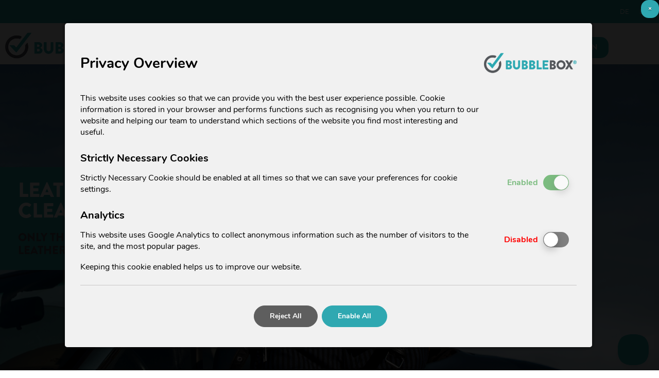

--- FILE ---
content_type: text/html; charset=UTF-8
request_url: https://bubblebox.ch/en/offers/mix-and-match/leather-cleaning/
body_size: 40247
content:
<!doctype html>
<html lang="en-US" prefix="og: https://ogp.me/ns#">
<head>
	<meta charset="UTF-8">
	<meta name="viewport" content="width=device-width, initial-scale=1">
	<link rel="profile" href="https://gmpg.org/xfn/11">
		<style>img:is([sizes="auto" i], [sizes^="auto," i]) { contain-intrinsic-size: 3000px 1500px }</style>
	<link rel="alternate" hreflang="en" href="https://bubblebox.ch/en/offers/mix-and-match/leather-cleaning/" />
<link rel="alternate" hreflang="de" href="https://bubblebox.ch/angebote/mix-and-match/lederreinigung/" />
<link rel="alternate" hreflang="x-default" href="https://bubblebox.ch/angebote/mix-and-match/lederreinigung/" />

<!-- Google Tag Manager by PYS -->
<script data-cfasync="false" data-pagespeed-no-defer>
	var pys_datalayer_name = "dataLayer";
	window.dataLayer = window.dataLayer || [];</script> 
<!-- End Google Tag Manager by PYS -->
<!-- Search Engine Optimization by Rank Math PRO - https://rankmath.com/ -->
<title>Leather cleaning | Bubble Box - your online laundry service</title>
<meta name="description" content="Professional leather cleaning for leather jackets, leather pants, motorcycle gear and more. We care for your leather with expertise. With collection and delivery."/>
<meta name="robots" content="follow, index, max-snippet:-1, max-video-preview:-1, max-image-preview:large"/>
<link rel="canonical" href="https://bubblebox.ch/en/offers/mix-and-match/leather-cleaning/" />
<meta property="og:locale" content="en_US" />
<meta property="og:type" content="article" />
<meta property="og:title" content="Leather cleaning | Bubble Box - your online laundry service" />
<meta property="og:description" content="Professional leather cleaning for leather jackets, leather pants, motorcycle gear and more. We care for your leather with expertise. With collection and delivery." />
<meta property="og:url" content="https://bubblebox.ch/en/offers/mix-and-match/leather-cleaning/" />
<meta property="og:site_name" content="Bubble Box - dein Online Wäscheservice" />
<meta property="article:publisher" content="https://www.facebook.com/bubblebox.ch/" />
<meta property="og:updated_time" content="2025-01-28T11:07:07+02:00" />
<meta property="og:image" content="https://bubblebox.ch/wp-content/uploads/2022/01/Header_UnsereAngebote_Lederreinigung_1980x800.jpg" />
<meta property="og:image:secure_url" content="https://bubblebox.ch/wp-content/uploads/2022/01/Header_UnsereAngebote_Lederreinigung_1980x800.jpg" />
<meta property="og:image:width" content="1980" />
<meta property="og:image:height" content="800" />
<meta property="og:image:alt" content="leather cleaning" />
<meta property="og:image:type" content="image/jpeg" />
<meta property="article:published_time" content="2022-01-28T10:46:35+02:00" />
<meta property="article:modified_time" content="2025-01-28T11:07:07+02:00" />
<meta name="twitter:card" content="summary_large_image" />
<meta name="twitter:title" content="Leather cleaning | Bubble Box - your online laundry service" />
<meta name="twitter:description" content="Professional leather cleaning for leather jackets, leather pants, motorcycle gear and more. We care for your leather with expertise. With collection and delivery." />
<meta name="twitter:image" content="https://bubblebox.ch/wp-content/uploads/2022/01/Header_UnsereAngebote_Lederreinigung_1980x800.jpg" />
<meta name="twitter:label1" content="Time to read" />
<meta name="twitter:data1" content="2 minutes" />
<script type="application/ld+json" class="rank-math-schema-pro">{"@context":"https://schema.org","@graph":[{"@type":"Place","@id":"https://bubblebox.ch/en/#place/","address":{"@type":"PostalAddress","streetAddress":"Widenholzstrasse 6","addressRegion":"Wallisellen","postalCode":"8304","addressCountry":"Schweiz"}},{"@type":["DryCleaningOrLaundry","Organization"],"@id":"https://bubblebox.ch/en/#organization/","name":"Bubble Box AG","url":"https://bubblebox.ch","sameAs":["https://www.facebook.com/bubblebox.ch/"],"email":"hello@bubblebox.ch","address":{"@type":"PostalAddress","streetAddress":"Widenholzstrasse 6","addressRegion":"Wallisellen","postalCode":"8304","addressCountry":"Schweiz"},"logo":{"@type":"ImageObject","@id":"https://bubblebox.ch/en/#logo/","url":"https://bubblebox.ch/wp-content/uploads/2025/04/BB-Sublogo-Farbe_1200x1200.jpg","contentUrl":"https://bubblebox.ch/wp-content/uploads/2025/04/BB-Sublogo-Farbe_1200x1200.jpg","caption":"Bubble Box - dein Online W\u00e4scheservice","inLanguage":"en-US","width":"1200","height":"1200"},"priceRange":"$$","openingHours":["Monday,Tuesday,Wednesday,Thursday,Friday 09:00-17:00"],"legalName":"Bubble Box AG","location":{"@id":"https://bubblebox.ch/en/#place/"},"image":{"@id":"https://bubblebox.ch/en/#logo/"},"telephone":"+41 58 255 48 48"},{"@type":"WebSite","@id":"https://bubblebox.ch/en/#website/","url":"https://bubblebox.ch/en/","name":"Bubble Box - dein Online W\u00e4scheservice","alternateName":"Bubble Box","publisher":{"@id":"https://bubblebox.ch/en/#organization/"},"inLanguage":"en-US"},{"@type":"ImageObject","@id":"https://bubblebox.ch/wp-content/uploads/2022/01/Header_UnsereAngebote_Lederreinigung_1980x800.jpg","url":"https://bubblebox.ch/wp-content/uploads/2022/01/Header_UnsereAngebote_Lederreinigung_1980x800.jpg","width":"1980","height":"800","inLanguage":"en-US"},{"@type":"BreadcrumbList","@id":"https://bubblebox.ch/en/offers/mix-and-match/leather-cleaning/#breadcrumb","itemListElement":[{"@type":"ListItem","position":"1","item":{"@id":"https://bubblebox.ch","name":"Home"}},{"@type":"ListItem","position":"2","item":{"@id":"https://bubblebox.ch/en/offers/","name":"Offers"}},{"@type":"ListItem","position":"3","item":{"@id":"https://bubblebox.ch/en/offers/mix-and-match/","name":"Mix &#038; Match"}},{"@type":"ListItem","position":"4","item":{"@id":"https://bubblebox.ch/en/offers/mix-and-match/leather-cleaning/","name":"Leather cleaning"}}]},{"@type":"WebPage","@id":"https://bubblebox.ch/en/offers/mix-and-match/leather-cleaning/#webpage","url":"https://bubblebox.ch/en/offers/mix-and-match/leather-cleaning/","name":"Leather cleaning | Bubble Box - your online laundry service","datePublished":"2022-01-28T10:46:35+02:00","dateModified":"2025-01-28T11:07:07+02:00","isPartOf":{"@id":"https://bubblebox.ch/en/#website/"},"primaryImageOfPage":{"@id":"https://bubblebox.ch/wp-content/uploads/2022/01/Header_UnsereAngebote_Lederreinigung_1980x800.jpg"},"inLanguage":"en-US","breadcrumb":{"@id":"https://bubblebox.ch/en/offers/mix-and-match/leather-cleaning/#breadcrumb"}},{"@type":"Person","@id":"https://bubblebox.ch/en/offers/mix-and-match/leather-cleaning/#author","name":"BubbleBoxTeam","image":{"@type":"ImageObject","@id":"https://secure.gravatar.com/avatar/f4b8503c533a64299c725fde2179868d?s=96&amp;d=mm&amp;r=g","url":"https://secure.gravatar.com/avatar/f4b8503c533a64299c725fde2179868d?s=96&amp;d=mm&amp;r=g","caption":"BubbleBoxTeam","inLanguage":"en-US"},"sameAs":["https://bubblebox.ch"],"worksFor":{"@id":"https://bubblebox.ch/en/#organization/"}},{"@type":"Article","headline":"Leather cleaning | Bubble Box - your online laundry service","keywords":"leather cleaning,leather cleaning near me,professional leather cleaning,leather care,leather renewal,dry cleaning leather,leather dry cleaning,leather jacket cleaning,leather jacket cleaning and repair near me","datePublished":"2022-01-28T10:46:35+02:00","dateModified":"2025-01-28T11:07:07+02:00","author":{"@id":"https://bubblebox.ch/en/offers/mix-and-match/leather-cleaning/#author","name":"BubbleBoxTeam"},"publisher":{"@id":"https://bubblebox.ch/en/#organization/"},"description":"Professional leather cleaning for leather jackets, leather pants, motorcycle gear and more. We care for your leather with expertise. With collection and delivery.","name":"Leather cleaning | Bubble Box - your online laundry service","@id":"https://bubblebox.ch/en/offers/mix-and-match/leather-cleaning/#richSnippet","isPartOf":{"@id":"https://bubblebox.ch/en/offers/mix-and-match/leather-cleaning/#webpage"},"image":{"@id":"https://bubblebox.ch/wp-content/uploads/2022/01/Header_UnsereAngebote_Lederreinigung_1980x800.jpg"},"inLanguage":"en-US","mainEntityOfPage":{"@id":"https://bubblebox.ch/en/offers/mix-and-match/leather-cleaning/#webpage"}}]}</script>
<!-- /Rank Math WordPress SEO plugin -->

<script type='application/javascript'  id='pys-version-script'>console.log('PixelYourSite Free version 11.1.3');</script>
<link rel='dns-prefetch' href='//bubblebox.ch' />
<link rel='dns-prefetch' href='//use.typekit.net' />
<link rel='dns-prefetch' href='//use.fontawesome.com' />
<link rel="alternate" type="application/rss+xml" title="Bubble Box - dein Online Wäscheservice &raquo; Feed" href="https://bubblebox.ch/en/feed/" />
<link rel="alternate" type="application/rss+xml" title="Bubble Box - dein Online Wäscheservice &raquo; Comments Feed" href="https://bubblebox.ch/en/comments/feed/" />
<script>
window._wpemojiSettings = {"baseUrl":"https:\/\/s.w.org\/images\/core\/emoji\/15.0.3\/72x72\/","ext":".png","svgUrl":"https:\/\/s.w.org\/images\/core\/emoji\/15.0.3\/svg\/","svgExt":".svg","source":{"concatemoji":"https:\/\/bubblebox.ch\/wp-includes\/js\/wp-emoji-release.min.js?ver=6.7.4"}};
/*! This file is auto-generated */
!function(i,n){var o,s,e;function c(e){try{var t={supportTests:e,timestamp:(new Date).valueOf()};sessionStorage.setItem(o,JSON.stringify(t))}catch(e){}}function p(e,t,n){e.clearRect(0,0,e.canvas.width,e.canvas.height),e.fillText(t,0,0);var t=new Uint32Array(e.getImageData(0,0,e.canvas.width,e.canvas.height).data),r=(e.clearRect(0,0,e.canvas.width,e.canvas.height),e.fillText(n,0,0),new Uint32Array(e.getImageData(0,0,e.canvas.width,e.canvas.height).data));return t.every(function(e,t){return e===r[t]})}function u(e,t,n){switch(t){case"flag":return n(e,"\ud83c\udff3\ufe0f\u200d\u26a7\ufe0f","\ud83c\udff3\ufe0f\u200b\u26a7\ufe0f")?!1:!n(e,"\ud83c\uddfa\ud83c\uddf3","\ud83c\uddfa\u200b\ud83c\uddf3")&&!n(e,"\ud83c\udff4\udb40\udc67\udb40\udc62\udb40\udc65\udb40\udc6e\udb40\udc67\udb40\udc7f","\ud83c\udff4\u200b\udb40\udc67\u200b\udb40\udc62\u200b\udb40\udc65\u200b\udb40\udc6e\u200b\udb40\udc67\u200b\udb40\udc7f");case"emoji":return!n(e,"\ud83d\udc26\u200d\u2b1b","\ud83d\udc26\u200b\u2b1b")}return!1}function f(e,t,n){var r="undefined"!=typeof WorkerGlobalScope&&self instanceof WorkerGlobalScope?new OffscreenCanvas(300,150):i.createElement("canvas"),a=r.getContext("2d",{willReadFrequently:!0}),o=(a.textBaseline="top",a.font="600 32px Arial",{});return e.forEach(function(e){o[e]=t(a,e,n)}),o}function t(e){var t=i.createElement("script");t.src=e,t.defer=!0,i.head.appendChild(t)}"undefined"!=typeof Promise&&(o="wpEmojiSettingsSupports",s=["flag","emoji"],n.supports={everything:!0,everythingExceptFlag:!0},e=new Promise(function(e){i.addEventListener("DOMContentLoaded",e,{once:!0})}),new Promise(function(t){var n=function(){try{var e=JSON.parse(sessionStorage.getItem(o));if("object"==typeof e&&"number"==typeof e.timestamp&&(new Date).valueOf()<e.timestamp+604800&&"object"==typeof e.supportTests)return e.supportTests}catch(e){}return null}();if(!n){if("undefined"!=typeof Worker&&"undefined"!=typeof OffscreenCanvas&&"undefined"!=typeof URL&&URL.createObjectURL&&"undefined"!=typeof Blob)try{var e="postMessage("+f.toString()+"("+[JSON.stringify(s),u.toString(),p.toString()].join(",")+"));",r=new Blob([e],{type:"text/javascript"}),a=new Worker(URL.createObjectURL(r),{name:"wpTestEmojiSupports"});return void(a.onmessage=function(e){c(n=e.data),a.terminate(),t(n)})}catch(e){}c(n=f(s,u,p))}t(n)}).then(function(e){for(var t in e)n.supports[t]=e[t],n.supports.everything=n.supports.everything&&n.supports[t],"flag"!==t&&(n.supports.everythingExceptFlag=n.supports.everythingExceptFlag&&n.supports[t]);n.supports.everythingExceptFlag=n.supports.everythingExceptFlag&&!n.supports.flag,n.DOMReady=!1,n.readyCallback=function(){n.DOMReady=!0}}).then(function(){return e}).then(function(){var e;n.supports.everything||(n.readyCallback(),(e=n.source||{}).concatemoji?t(e.concatemoji):e.wpemoji&&e.twemoji&&(t(e.twemoji),t(e.wpemoji)))}))}((window,document),window._wpemojiSettings);
</script>
<style id='wp-emoji-styles-inline-css'>

	img.wp-smiley, img.emoji {
		display: inline !important;
		border: none !important;
		box-shadow: none !important;
		height: 1em !important;
		width: 1em !important;
		margin: 0 0.07em !important;
		vertical-align: -0.1em !important;
		background: none !important;
		padding: 0 !important;
	}
</style>
<style id='classic-theme-styles-inline-css'>
/*! This file is auto-generated */
.wp-block-button__link{color:#fff;background-color:#32373c;border-radius:9999px;box-shadow:none;text-decoration:none;padding:calc(.667em + 2px) calc(1.333em + 2px);font-size:1.125em}.wp-block-file__button{background:#32373c;color:#fff;text-decoration:none}
</style>
<style id='global-styles-inline-css'>
:root{--wp--preset--aspect-ratio--square: 1;--wp--preset--aspect-ratio--4-3: 4/3;--wp--preset--aspect-ratio--3-4: 3/4;--wp--preset--aspect-ratio--3-2: 3/2;--wp--preset--aspect-ratio--2-3: 2/3;--wp--preset--aspect-ratio--16-9: 16/9;--wp--preset--aspect-ratio--9-16: 9/16;--wp--preset--color--black: #000000;--wp--preset--color--cyan-bluish-gray: #abb8c3;--wp--preset--color--white: #ffffff;--wp--preset--color--pale-pink: #f78da7;--wp--preset--color--vivid-red: #cf2e2e;--wp--preset--color--luminous-vivid-orange: #ff6900;--wp--preset--color--luminous-vivid-amber: #fcb900;--wp--preset--color--light-green-cyan: #7bdcb5;--wp--preset--color--vivid-green-cyan: #00d084;--wp--preset--color--pale-cyan-blue: #8ed1fc;--wp--preset--color--vivid-cyan-blue: #0693e3;--wp--preset--color--vivid-purple: #9b51e0;--wp--preset--gradient--vivid-cyan-blue-to-vivid-purple: linear-gradient(135deg,rgba(6,147,227,1) 0%,rgb(155,81,224) 100%);--wp--preset--gradient--light-green-cyan-to-vivid-green-cyan: linear-gradient(135deg,rgb(122,220,180) 0%,rgb(0,208,130) 100%);--wp--preset--gradient--luminous-vivid-amber-to-luminous-vivid-orange: linear-gradient(135deg,rgba(252,185,0,1) 0%,rgba(255,105,0,1) 100%);--wp--preset--gradient--luminous-vivid-orange-to-vivid-red: linear-gradient(135deg,rgba(255,105,0,1) 0%,rgb(207,46,46) 100%);--wp--preset--gradient--very-light-gray-to-cyan-bluish-gray: linear-gradient(135deg,rgb(238,238,238) 0%,rgb(169,184,195) 100%);--wp--preset--gradient--cool-to-warm-spectrum: linear-gradient(135deg,rgb(74,234,220) 0%,rgb(151,120,209) 20%,rgb(207,42,186) 40%,rgb(238,44,130) 60%,rgb(251,105,98) 80%,rgb(254,248,76) 100%);--wp--preset--gradient--blush-light-purple: linear-gradient(135deg,rgb(255,206,236) 0%,rgb(152,150,240) 100%);--wp--preset--gradient--blush-bordeaux: linear-gradient(135deg,rgb(254,205,165) 0%,rgb(254,45,45) 50%,rgb(107,0,62) 100%);--wp--preset--gradient--luminous-dusk: linear-gradient(135deg,rgb(255,203,112) 0%,rgb(199,81,192) 50%,rgb(65,88,208) 100%);--wp--preset--gradient--pale-ocean: linear-gradient(135deg,rgb(255,245,203) 0%,rgb(182,227,212) 50%,rgb(51,167,181) 100%);--wp--preset--gradient--electric-grass: linear-gradient(135deg,rgb(202,248,128) 0%,rgb(113,206,126) 100%);--wp--preset--gradient--midnight: linear-gradient(135deg,rgb(2,3,129) 0%,rgb(40,116,252) 100%);--wp--preset--font-size--small: 13px;--wp--preset--font-size--medium: 20px;--wp--preset--font-size--large: 36px;--wp--preset--font-size--x-large: 42px;--wp--preset--spacing--20: 0.44rem;--wp--preset--spacing--30: 0.67rem;--wp--preset--spacing--40: 1rem;--wp--preset--spacing--50: 1.5rem;--wp--preset--spacing--60: 2.25rem;--wp--preset--spacing--70: 3.38rem;--wp--preset--spacing--80: 5.06rem;--wp--preset--shadow--natural: 6px 6px 9px rgba(0, 0, 0, 0.2);--wp--preset--shadow--deep: 12px 12px 50px rgba(0, 0, 0, 0.4);--wp--preset--shadow--sharp: 6px 6px 0px rgba(0, 0, 0, 0.2);--wp--preset--shadow--outlined: 6px 6px 0px -3px rgba(255, 255, 255, 1), 6px 6px rgba(0, 0, 0, 1);--wp--preset--shadow--crisp: 6px 6px 0px rgba(0, 0, 0, 1);}:where(.is-layout-flex){gap: 0.5em;}:where(.is-layout-grid){gap: 0.5em;}body .is-layout-flex{display: flex;}.is-layout-flex{flex-wrap: wrap;align-items: center;}.is-layout-flex > :is(*, div){margin: 0;}body .is-layout-grid{display: grid;}.is-layout-grid > :is(*, div){margin: 0;}:where(.wp-block-columns.is-layout-flex){gap: 2em;}:where(.wp-block-columns.is-layout-grid){gap: 2em;}:where(.wp-block-post-template.is-layout-flex){gap: 1.25em;}:where(.wp-block-post-template.is-layout-grid){gap: 1.25em;}.has-black-color{color: var(--wp--preset--color--black) !important;}.has-cyan-bluish-gray-color{color: var(--wp--preset--color--cyan-bluish-gray) !important;}.has-white-color{color: var(--wp--preset--color--white) !important;}.has-pale-pink-color{color: var(--wp--preset--color--pale-pink) !important;}.has-vivid-red-color{color: var(--wp--preset--color--vivid-red) !important;}.has-luminous-vivid-orange-color{color: var(--wp--preset--color--luminous-vivid-orange) !important;}.has-luminous-vivid-amber-color{color: var(--wp--preset--color--luminous-vivid-amber) !important;}.has-light-green-cyan-color{color: var(--wp--preset--color--light-green-cyan) !important;}.has-vivid-green-cyan-color{color: var(--wp--preset--color--vivid-green-cyan) !important;}.has-pale-cyan-blue-color{color: var(--wp--preset--color--pale-cyan-blue) !important;}.has-vivid-cyan-blue-color{color: var(--wp--preset--color--vivid-cyan-blue) !important;}.has-vivid-purple-color{color: var(--wp--preset--color--vivid-purple) !important;}.has-black-background-color{background-color: var(--wp--preset--color--black) !important;}.has-cyan-bluish-gray-background-color{background-color: var(--wp--preset--color--cyan-bluish-gray) !important;}.has-white-background-color{background-color: var(--wp--preset--color--white) !important;}.has-pale-pink-background-color{background-color: var(--wp--preset--color--pale-pink) !important;}.has-vivid-red-background-color{background-color: var(--wp--preset--color--vivid-red) !important;}.has-luminous-vivid-orange-background-color{background-color: var(--wp--preset--color--luminous-vivid-orange) !important;}.has-luminous-vivid-amber-background-color{background-color: var(--wp--preset--color--luminous-vivid-amber) !important;}.has-light-green-cyan-background-color{background-color: var(--wp--preset--color--light-green-cyan) !important;}.has-vivid-green-cyan-background-color{background-color: var(--wp--preset--color--vivid-green-cyan) !important;}.has-pale-cyan-blue-background-color{background-color: var(--wp--preset--color--pale-cyan-blue) !important;}.has-vivid-cyan-blue-background-color{background-color: var(--wp--preset--color--vivid-cyan-blue) !important;}.has-vivid-purple-background-color{background-color: var(--wp--preset--color--vivid-purple) !important;}.has-black-border-color{border-color: var(--wp--preset--color--black) !important;}.has-cyan-bluish-gray-border-color{border-color: var(--wp--preset--color--cyan-bluish-gray) !important;}.has-white-border-color{border-color: var(--wp--preset--color--white) !important;}.has-pale-pink-border-color{border-color: var(--wp--preset--color--pale-pink) !important;}.has-vivid-red-border-color{border-color: var(--wp--preset--color--vivid-red) !important;}.has-luminous-vivid-orange-border-color{border-color: var(--wp--preset--color--luminous-vivid-orange) !important;}.has-luminous-vivid-amber-border-color{border-color: var(--wp--preset--color--luminous-vivid-amber) !important;}.has-light-green-cyan-border-color{border-color: var(--wp--preset--color--light-green-cyan) !important;}.has-vivid-green-cyan-border-color{border-color: var(--wp--preset--color--vivid-green-cyan) !important;}.has-pale-cyan-blue-border-color{border-color: var(--wp--preset--color--pale-cyan-blue) !important;}.has-vivid-cyan-blue-border-color{border-color: var(--wp--preset--color--vivid-cyan-blue) !important;}.has-vivid-purple-border-color{border-color: var(--wp--preset--color--vivid-purple) !important;}.has-vivid-cyan-blue-to-vivid-purple-gradient-background{background: var(--wp--preset--gradient--vivid-cyan-blue-to-vivid-purple) !important;}.has-light-green-cyan-to-vivid-green-cyan-gradient-background{background: var(--wp--preset--gradient--light-green-cyan-to-vivid-green-cyan) !important;}.has-luminous-vivid-amber-to-luminous-vivid-orange-gradient-background{background: var(--wp--preset--gradient--luminous-vivid-amber-to-luminous-vivid-orange) !important;}.has-luminous-vivid-orange-to-vivid-red-gradient-background{background: var(--wp--preset--gradient--luminous-vivid-orange-to-vivid-red) !important;}.has-very-light-gray-to-cyan-bluish-gray-gradient-background{background: var(--wp--preset--gradient--very-light-gray-to-cyan-bluish-gray) !important;}.has-cool-to-warm-spectrum-gradient-background{background: var(--wp--preset--gradient--cool-to-warm-spectrum) !important;}.has-blush-light-purple-gradient-background{background: var(--wp--preset--gradient--blush-light-purple) !important;}.has-blush-bordeaux-gradient-background{background: var(--wp--preset--gradient--blush-bordeaux) !important;}.has-luminous-dusk-gradient-background{background: var(--wp--preset--gradient--luminous-dusk) !important;}.has-pale-ocean-gradient-background{background: var(--wp--preset--gradient--pale-ocean) !important;}.has-electric-grass-gradient-background{background: var(--wp--preset--gradient--electric-grass) !important;}.has-midnight-gradient-background{background: var(--wp--preset--gradient--midnight) !important;}.has-small-font-size{font-size: var(--wp--preset--font-size--small) !important;}.has-medium-font-size{font-size: var(--wp--preset--font-size--medium) !important;}.has-large-font-size{font-size: var(--wp--preset--font-size--large) !important;}.has-x-large-font-size{font-size: var(--wp--preset--font-size--x-large) !important;}
:where(.wp-block-post-template.is-layout-flex){gap: 1.25em;}:where(.wp-block-post-template.is-layout-grid){gap: 1.25em;}
:where(.wp-block-columns.is-layout-flex){gap: 2em;}:where(.wp-block-columns.is-layout-grid){gap: 2em;}
:root :where(.wp-block-pullquote){font-size: 1.5em;line-height: 1.6;}
</style>
<link rel='stylesheet' id='bubblebox-func-ext-css-css' href='https://bubblebox.ch/wp-content/plugins/bubblebox-func-ext//assets/css/main.css?ver=0.0.1' media='all' />
<link rel='stylesheet' id='custom-typekit-css-css' href='https://use.typekit.net/tek7sgg.css?ver=2.1.1' media='all' />
<link rel='stylesheet' id='wpml-legacy-horizontal-list-0-css' href='https://bubblebox.ch/wp-content/plugins/sitepress-multilingual-cms/templates/language-switchers/legacy-list-horizontal/style.min.css?ver=1' media='all' />
<link rel='stylesheet' id='hello-elementor-css' href='https://bubblebox.ch/wp-content/themes/hello-elementor/style.min.css?ver=1.0.0' media='all' />
<link rel='stylesheet' id='hello-elementor-theme-style-css' href='https://bubblebox.ch/wp-content/themes/hello-elementor/theme.min.css?ver=1.0.0' media='all' />
<link rel='stylesheet' id='hello-elementor-header-footer-css' href='https://bubblebox.ch/wp-content/themes/hello-elementor/header-footer.min.css?ver=1.0.0' media='all' />
<link rel='stylesheet' id='elementor-frontend-css' href='https://bubblebox.ch/wp-content/uploads/elementor/css/custom-frontend.min.css?ver=1768856102' media='all' />
<style id='elementor-frontend-inline-css'>
@-webkit-keyframes ha_fadeIn{0%{opacity:0}to{opacity:1}}@keyframes ha_fadeIn{0%{opacity:0}to{opacity:1}}@-webkit-keyframes ha_zoomIn{0%{opacity:0;-webkit-transform:scale3d(.3,.3,.3);transform:scale3d(.3,.3,.3)}50%{opacity:1}}@keyframes ha_zoomIn{0%{opacity:0;-webkit-transform:scale3d(.3,.3,.3);transform:scale3d(.3,.3,.3)}50%{opacity:1}}@-webkit-keyframes ha_rollIn{0%{opacity:0;-webkit-transform:translate3d(-100%,0,0) rotate3d(0,0,1,-120deg);transform:translate3d(-100%,0,0) rotate3d(0,0,1,-120deg)}to{opacity:1}}@keyframes ha_rollIn{0%{opacity:0;-webkit-transform:translate3d(-100%,0,0) rotate3d(0,0,1,-120deg);transform:translate3d(-100%,0,0) rotate3d(0,0,1,-120deg)}to{opacity:1}}@-webkit-keyframes ha_bounce{0%,20%,53%,to{-webkit-animation-timing-function:cubic-bezier(.215,.61,.355,1);animation-timing-function:cubic-bezier(.215,.61,.355,1)}40%,43%{-webkit-transform:translate3d(0,-30px,0) scaleY(1.1);transform:translate3d(0,-30px,0) scaleY(1.1);-webkit-animation-timing-function:cubic-bezier(.755,.05,.855,.06);animation-timing-function:cubic-bezier(.755,.05,.855,.06)}70%{-webkit-transform:translate3d(0,-15px,0) scaleY(1.05);transform:translate3d(0,-15px,0) scaleY(1.05);-webkit-animation-timing-function:cubic-bezier(.755,.05,.855,.06);animation-timing-function:cubic-bezier(.755,.05,.855,.06)}80%{-webkit-transition-timing-function:cubic-bezier(.215,.61,.355,1);transition-timing-function:cubic-bezier(.215,.61,.355,1);-webkit-transform:translate3d(0,0,0) scaleY(.95);transform:translate3d(0,0,0) scaleY(.95)}90%{-webkit-transform:translate3d(0,-4px,0) scaleY(1.02);transform:translate3d(0,-4px,0) scaleY(1.02)}}@keyframes ha_bounce{0%,20%,53%,to{-webkit-animation-timing-function:cubic-bezier(.215,.61,.355,1);animation-timing-function:cubic-bezier(.215,.61,.355,1)}40%,43%{-webkit-transform:translate3d(0,-30px,0) scaleY(1.1);transform:translate3d(0,-30px,0) scaleY(1.1);-webkit-animation-timing-function:cubic-bezier(.755,.05,.855,.06);animation-timing-function:cubic-bezier(.755,.05,.855,.06)}70%{-webkit-transform:translate3d(0,-15px,0) scaleY(1.05);transform:translate3d(0,-15px,0) scaleY(1.05);-webkit-animation-timing-function:cubic-bezier(.755,.05,.855,.06);animation-timing-function:cubic-bezier(.755,.05,.855,.06)}80%{-webkit-transition-timing-function:cubic-bezier(.215,.61,.355,1);transition-timing-function:cubic-bezier(.215,.61,.355,1);-webkit-transform:translate3d(0,0,0) scaleY(.95);transform:translate3d(0,0,0) scaleY(.95)}90%{-webkit-transform:translate3d(0,-4px,0) scaleY(1.02);transform:translate3d(0,-4px,0) scaleY(1.02)}}@-webkit-keyframes ha_bounceIn{0%,20%,40%,60%,80%,to{-webkit-animation-timing-function:cubic-bezier(.215,.61,.355,1);animation-timing-function:cubic-bezier(.215,.61,.355,1)}0%{opacity:0;-webkit-transform:scale3d(.3,.3,.3);transform:scale3d(.3,.3,.3)}20%{-webkit-transform:scale3d(1.1,1.1,1.1);transform:scale3d(1.1,1.1,1.1)}40%{-webkit-transform:scale3d(.9,.9,.9);transform:scale3d(.9,.9,.9)}60%{opacity:1;-webkit-transform:scale3d(1.03,1.03,1.03);transform:scale3d(1.03,1.03,1.03)}80%{-webkit-transform:scale3d(.97,.97,.97);transform:scale3d(.97,.97,.97)}to{opacity:1}}@keyframes ha_bounceIn{0%,20%,40%,60%,80%,to{-webkit-animation-timing-function:cubic-bezier(.215,.61,.355,1);animation-timing-function:cubic-bezier(.215,.61,.355,1)}0%{opacity:0;-webkit-transform:scale3d(.3,.3,.3);transform:scale3d(.3,.3,.3)}20%{-webkit-transform:scale3d(1.1,1.1,1.1);transform:scale3d(1.1,1.1,1.1)}40%{-webkit-transform:scale3d(.9,.9,.9);transform:scale3d(.9,.9,.9)}60%{opacity:1;-webkit-transform:scale3d(1.03,1.03,1.03);transform:scale3d(1.03,1.03,1.03)}80%{-webkit-transform:scale3d(.97,.97,.97);transform:scale3d(.97,.97,.97)}to{opacity:1}}@-webkit-keyframes ha_flipInX{0%{opacity:0;-webkit-transform:perspective(400px) rotate3d(1,0,0,90deg);transform:perspective(400px) rotate3d(1,0,0,90deg);-webkit-animation-timing-function:ease-in;animation-timing-function:ease-in}40%{-webkit-transform:perspective(400px) rotate3d(1,0,0,-20deg);transform:perspective(400px) rotate3d(1,0,0,-20deg);-webkit-animation-timing-function:ease-in;animation-timing-function:ease-in}60%{opacity:1;-webkit-transform:perspective(400px) rotate3d(1,0,0,10deg);transform:perspective(400px) rotate3d(1,0,0,10deg)}80%{-webkit-transform:perspective(400px) rotate3d(1,0,0,-5deg);transform:perspective(400px) rotate3d(1,0,0,-5deg)}}@keyframes ha_flipInX{0%{opacity:0;-webkit-transform:perspective(400px) rotate3d(1,0,0,90deg);transform:perspective(400px) rotate3d(1,0,0,90deg);-webkit-animation-timing-function:ease-in;animation-timing-function:ease-in}40%{-webkit-transform:perspective(400px) rotate3d(1,0,0,-20deg);transform:perspective(400px) rotate3d(1,0,0,-20deg);-webkit-animation-timing-function:ease-in;animation-timing-function:ease-in}60%{opacity:1;-webkit-transform:perspective(400px) rotate3d(1,0,0,10deg);transform:perspective(400px) rotate3d(1,0,0,10deg)}80%{-webkit-transform:perspective(400px) rotate3d(1,0,0,-5deg);transform:perspective(400px) rotate3d(1,0,0,-5deg)}}@-webkit-keyframes ha_flipInY{0%{opacity:0;-webkit-transform:perspective(400px) rotate3d(0,1,0,90deg);transform:perspective(400px) rotate3d(0,1,0,90deg);-webkit-animation-timing-function:ease-in;animation-timing-function:ease-in}40%{-webkit-transform:perspective(400px) rotate3d(0,1,0,-20deg);transform:perspective(400px) rotate3d(0,1,0,-20deg);-webkit-animation-timing-function:ease-in;animation-timing-function:ease-in}60%{opacity:1;-webkit-transform:perspective(400px) rotate3d(0,1,0,10deg);transform:perspective(400px) rotate3d(0,1,0,10deg)}80%{-webkit-transform:perspective(400px) rotate3d(0,1,0,-5deg);transform:perspective(400px) rotate3d(0,1,0,-5deg)}}@keyframes ha_flipInY{0%{opacity:0;-webkit-transform:perspective(400px) rotate3d(0,1,0,90deg);transform:perspective(400px) rotate3d(0,1,0,90deg);-webkit-animation-timing-function:ease-in;animation-timing-function:ease-in}40%{-webkit-transform:perspective(400px) rotate3d(0,1,0,-20deg);transform:perspective(400px) rotate3d(0,1,0,-20deg);-webkit-animation-timing-function:ease-in;animation-timing-function:ease-in}60%{opacity:1;-webkit-transform:perspective(400px) rotate3d(0,1,0,10deg);transform:perspective(400px) rotate3d(0,1,0,10deg)}80%{-webkit-transform:perspective(400px) rotate3d(0,1,0,-5deg);transform:perspective(400px) rotate3d(0,1,0,-5deg)}}@-webkit-keyframes ha_swing{20%{-webkit-transform:rotate3d(0,0,1,15deg);transform:rotate3d(0,0,1,15deg)}40%{-webkit-transform:rotate3d(0,0,1,-10deg);transform:rotate3d(0,0,1,-10deg)}60%{-webkit-transform:rotate3d(0,0,1,5deg);transform:rotate3d(0,0,1,5deg)}80%{-webkit-transform:rotate3d(0,0,1,-5deg);transform:rotate3d(0,0,1,-5deg)}}@keyframes ha_swing{20%{-webkit-transform:rotate3d(0,0,1,15deg);transform:rotate3d(0,0,1,15deg)}40%{-webkit-transform:rotate3d(0,0,1,-10deg);transform:rotate3d(0,0,1,-10deg)}60%{-webkit-transform:rotate3d(0,0,1,5deg);transform:rotate3d(0,0,1,5deg)}80%{-webkit-transform:rotate3d(0,0,1,-5deg);transform:rotate3d(0,0,1,-5deg)}}@-webkit-keyframes ha_slideInDown{0%{visibility:visible;-webkit-transform:translate3d(0,-100%,0);transform:translate3d(0,-100%,0)}}@keyframes ha_slideInDown{0%{visibility:visible;-webkit-transform:translate3d(0,-100%,0);transform:translate3d(0,-100%,0)}}@-webkit-keyframes ha_slideInUp{0%{visibility:visible;-webkit-transform:translate3d(0,100%,0);transform:translate3d(0,100%,0)}}@keyframes ha_slideInUp{0%{visibility:visible;-webkit-transform:translate3d(0,100%,0);transform:translate3d(0,100%,0)}}@-webkit-keyframes ha_slideInLeft{0%{visibility:visible;-webkit-transform:translate3d(-100%,0,0);transform:translate3d(-100%,0,0)}}@keyframes ha_slideInLeft{0%{visibility:visible;-webkit-transform:translate3d(-100%,0,0);transform:translate3d(-100%,0,0)}}@-webkit-keyframes ha_slideInRight{0%{visibility:visible;-webkit-transform:translate3d(100%,0,0);transform:translate3d(100%,0,0)}}@keyframes ha_slideInRight{0%{visibility:visible;-webkit-transform:translate3d(100%,0,0);transform:translate3d(100%,0,0)}}.ha_fadeIn{-webkit-animation-name:ha_fadeIn;animation-name:ha_fadeIn}.ha_zoomIn{-webkit-animation-name:ha_zoomIn;animation-name:ha_zoomIn}.ha_rollIn{-webkit-animation-name:ha_rollIn;animation-name:ha_rollIn}.ha_bounce{-webkit-transform-origin:center bottom;-ms-transform-origin:center bottom;transform-origin:center bottom;-webkit-animation-name:ha_bounce;animation-name:ha_bounce}.ha_bounceIn{-webkit-animation-name:ha_bounceIn;animation-name:ha_bounceIn;-webkit-animation-duration:.75s;-webkit-animation-duration:calc(var(--animate-duration)*.75);animation-duration:.75s;animation-duration:calc(var(--animate-duration)*.75)}.ha_flipInX,.ha_flipInY{-webkit-animation-name:ha_flipInX;animation-name:ha_flipInX;-webkit-backface-visibility:visible!important;backface-visibility:visible!important}.ha_flipInY{-webkit-animation-name:ha_flipInY;animation-name:ha_flipInY}.ha_swing{-webkit-transform-origin:top center;-ms-transform-origin:top center;transform-origin:top center;-webkit-animation-name:ha_swing;animation-name:ha_swing}.ha_slideInDown{-webkit-animation-name:ha_slideInDown;animation-name:ha_slideInDown}.ha_slideInUp{-webkit-animation-name:ha_slideInUp;animation-name:ha_slideInUp}.ha_slideInLeft{-webkit-animation-name:ha_slideInLeft;animation-name:ha_slideInLeft}.ha_slideInRight{-webkit-animation-name:ha_slideInRight;animation-name:ha_slideInRight}.ha-css-transform-yes{-webkit-transition-duration:var(--ha-tfx-transition-duration, .2s);transition-duration:var(--ha-tfx-transition-duration, .2s);-webkit-transition-property:-webkit-transform;transition-property:transform;transition-property:transform,-webkit-transform;-webkit-transform:translate(var(--ha-tfx-translate-x, 0),var(--ha-tfx-translate-y, 0)) scale(var(--ha-tfx-scale-x, 1),var(--ha-tfx-scale-y, 1)) skew(var(--ha-tfx-skew-x, 0),var(--ha-tfx-skew-y, 0)) rotateX(var(--ha-tfx-rotate-x, 0)) rotateY(var(--ha-tfx-rotate-y, 0)) rotateZ(var(--ha-tfx-rotate-z, 0));transform:translate(var(--ha-tfx-translate-x, 0),var(--ha-tfx-translate-y, 0)) scale(var(--ha-tfx-scale-x, 1),var(--ha-tfx-scale-y, 1)) skew(var(--ha-tfx-skew-x, 0),var(--ha-tfx-skew-y, 0)) rotateX(var(--ha-tfx-rotate-x, 0)) rotateY(var(--ha-tfx-rotate-y, 0)) rotateZ(var(--ha-tfx-rotate-z, 0))}.ha-css-transform-yes:hover{-webkit-transform:translate(var(--ha-tfx-translate-x-hover, var(--ha-tfx-translate-x, 0)),var(--ha-tfx-translate-y-hover, var(--ha-tfx-translate-y, 0))) scale(var(--ha-tfx-scale-x-hover, var(--ha-tfx-scale-x, 1)),var(--ha-tfx-scale-y-hover, var(--ha-tfx-scale-y, 1))) skew(var(--ha-tfx-skew-x-hover, var(--ha-tfx-skew-x, 0)),var(--ha-tfx-skew-y-hover, var(--ha-tfx-skew-y, 0))) rotateX(var(--ha-tfx-rotate-x-hover, var(--ha-tfx-rotate-x, 0))) rotateY(var(--ha-tfx-rotate-y-hover, var(--ha-tfx-rotate-y, 0))) rotateZ(var(--ha-tfx-rotate-z-hover, var(--ha-tfx-rotate-z, 0)));transform:translate(var(--ha-tfx-translate-x-hover, var(--ha-tfx-translate-x, 0)),var(--ha-tfx-translate-y-hover, var(--ha-tfx-translate-y, 0))) scale(var(--ha-tfx-scale-x-hover, var(--ha-tfx-scale-x, 1)),var(--ha-tfx-scale-y-hover, var(--ha-tfx-scale-y, 1))) skew(var(--ha-tfx-skew-x-hover, var(--ha-tfx-skew-x, 0)),var(--ha-tfx-skew-y-hover, var(--ha-tfx-skew-y, 0))) rotateX(var(--ha-tfx-rotate-x-hover, var(--ha-tfx-rotate-x, 0))) rotateY(var(--ha-tfx-rotate-y-hover, var(--ha-tfx-rotate-y, 0))) rotateZ(var(--ha-tfx-rotate-z-hover, var(--ha-tfx-rotate-z, 0)))}.happy-addon>.elementor-widget-container{word-wrap:break-word;overflow-wrap:break-word}.happy-addon>.elementor-widget-container,.happy-addon>.elementor-widget-container *{-webkit-box-sizing:border-box;box-sizing:border-box}.happy-addon:not(:has(.elementor-widget-container)),.happy-addon:not(:has(.elementor-widget-container)) *{-webkit-box-sizing:border-box;box-sizing:border-box;word-wrap:break-word;overflow-wrap:break-word}.happy-addon p:empty{display:none}.happy-addon .elementor-inline-editing{min-height:auto!important}.happy-addon-pro img{max-width:100%;height:auto;-o-object-fit:cover;object-fit:cover}.ha-screen-reader-text{position:absolute;overflow:hidden;clip:rect(1px,1px,1px,1px);margin:-1px;padding:0;width:1px;height:1px;border:0;word-wrap:normal!important;-webkit-clip-path:inset(50%);clip-path:inset(50%)}.ha-has-bg-overlay>.elementor-widget-container{position:relative;z-index:1}.ha-has-bg-overlay>.elementor-widget-container:before{position:absolute;top:0;left:0;z-index:-1;width:100%;height:100%;content:""}.ha-has-bg-overlay:not(:has(.elementor-widget-container)){position:relative;z-index:1}.ha-has-bg-overlay:not(:has(.elementor-widget-container)):before{position:absolute;top:0;left:0;z-index:-1;width:100%;height:100%;content:""}.ha-popup--is-enabled .ha-js-popup,.ha-popup--is-enabled .ha-js-popup img{cursor:-webkit-zoom-in!important;cursor:zoom-in!important}.mfp-wrap .mfp-arrow,.mfp-wrap .mfp-close{background-color:transparent}.mfp-wrap .mfp-arrow:focus,.mfp-wrap .mfp-close:focus{outline-width:thin}.ha-advanced-tooltip-enable{position:relative;cursor:pointer;--ha-tooltip-arrow-color:black;--ha-tooltip-arrow-distance:0}.ha-advanced-tooltip-enable .ha-advanced-tooltip-content{position:absolute;z-index:999;display:none;padding:5px 0;width:120px;height:auto;border-radius:6px;background-color:#000;color:#fff;text-align:center;opacity:0}.ha-advanced-tooltip-enable .ha-advanced-tooltip-content::after{position:absolute;border-width:5px;border-style:solid;content:""}.ha-advanced-tooltip-enable .ha-advanced-tooltip-content.no-arrow::after{visibility:hidden}.ha-advanced-tooltip-enable .ha-advanced-tooltip-content.show{display:inline-block;opacity:1}.ha-advanced-tooltip-enable.ha-advanced-tooltip-top .ha-advanced-tooltip-content,body[data-elementor-device-mode=tablet] .ha-advanced-tooltip-enable.ha-advanced-tooltip-tablet-top .ha-advanced-tooltip-content{top:unset;right:0;bottom:calc(101% + var(--ha-tooltip-arrow-distance));left:0;margin:0 auto}.ha-advanced-tooltip-enable.ha-advanced-tooltip-top .ha-advanced-tooltip-content::after,body[data-elementor-device-mode=tablet] .ha-advanced-tooltip-enable.ha-advanced-tooltip-tablet-top .ha-advanced-tooltip-content::after{top:100%;right:unset;bottom:unset;left:50%;border-color:var(--ha-tooltip-arrow-color) transparent transparent transparent;-webkit-transform:translateX(-50%);-ms-transform:translateX(-50%);transform:translateX(-50%)}.ha-advanced-tooltip-enable.ha-advanced-tooltip-bottom .ha-advanced-tooltip-content,body[data-elementor-device-mode=tablet] .ha-advanced-tooltip-enable.ha-advanced-tooltip-tablet-bottom .ha-advanced-tooltip-content{top:calc(101% + var(--ha-tooltip-arrow-distance));right:0;bottom:unset;left:0;margin:0 auto}.ha-advanced-tooltip-enable.ha-advanced-tooltip-bottom .ha-advanced-tooltip-content::after,body[data-elementor-device-mode=tablet] .ha-advanced-tooltip-enable.ha-advanced-tooltip-tablet-bottom .ha-advanced-tooltip-content::after{top:unset;right:unset;bottom:100%;left:50%;border-color:transparent transparent var(--ha-tooltip-arrow-color) transparent;-webkit-transform:translateX(-50%);-ms-transform:translateX(-50%);transform:translateX(-50%)}.ha-advanced-tooltip-enable.ha-advanced-tooltip-left .ha-advanced-tooltip-content,body[data-elementor-device-mode=tablet] .ha-advanced-tooltip-enable.ha-advanced-tooltip-tablet-left .ha-advanced-tooltip-content{top:50%;right:calc(101% + var(--ha-tooltip-arrow-distance));bottom:unset;left:unset;-webkit-transform:translateY(-50%);-ms-transform:translateY(-50%);transform:translateY(-50%)}.ha-advanced-tooltip-enable.ha-advanced-tooltip-left .ha-advanced-tooltip-content::after,body[data-elementor-device-mode=tablet] .ha-advanced-tooltip-enable.ha-advanced-tooltip-tablet-left .ha-advanced-tooltip-content::after{top:50%;right:unset;bottom:unset;left:100%;border-color:transparent transparent transparent var(--ha-tooltip-arrow-color);-webkit-transform:translateY(-50%);-ms-transform:translateY(-50%);transform:translateY(-50%)}.ha-advanced-tooltip-enable.ha-advanced-tooltip-right .ha-advanced-tooltip-content,body[data-elementor-device-mode=tablet] .ha-advanced-tooltip-enable.ha-advanced-tooltip-tablet-right .ha-advanced-tooltip-content{top:50%;right:unset;bottom:unset;left:calc(101% + var(--ha-tooltip-arrow-distance));-webkit-transform:translateY(-50%);-ms-transform:translateY(-50%);transform:translateY(-50%)}.ha-advanced-tooltip-enable.ha-advanced-tooltip-right .ha-advanced-tooltip-content::after,body[data-elementor-device-mode=tablet] .ha-advanced-tooltip-enable.ha-advanced-tooltip-tablet-right .ha-advanced-tooltip-content::after{top:50%;right:100%;bottom:unset;left:unset;border-color:transparent var(--ha-tooltip-arrow-color) transparent transparent;-webkit-transform:translateY(-50%);-ms-transform:translateY(-50%);transform:translateY(-50%)}body[data-elementor-device-mode=mobile] .ha-advanced-tooltip-enable.ha-advanced-tooltip-mobile-top .ha-advanced-tooltip-content{top:unset;right:0;bottom:calc(101% + var(--ha-tooltip-arrow-distance));left:0;margin:0 auto}body[data-elementor-device-mode=mobile] .ha-advanced-tooltip-enable.ha-advanced-tooltip-mobile-top .ha-advanced-tooltip-content::after{top:100%;right:unset;bottom:unset;left:50%;border-color:var(--ha-tooltip-arrow-color) transparent transparent transparent;-webkit-transform:translateX(-50%);-ms-transform:translateX(-50%);transform:translateX(-50%)}body[data-elementor-device-mode=mobile] .ha-advanced-tooltip-enable.ha-advanced-tooltip-mobile-bottom .ha-advanced-tooltip-content{top:calc(101% + var(--ha-tooltip-arrow-distance));right:0;bottom:unset;left:0;margin:0 auto}body[data-elementor-device-mode=mobile] .ha-advanced-tooltip-enable.ha-advanced-tooltip-mobile-bottom .ha-advanced-tooltip-content::after{top:unset;right:unset;bottom:100%;left:50%;border-color:transparent transparent var(--ha-tooltip-arrow-color) transparent;-webkit-transform:translateX(-50%);-ms-transform:translateX(-50%);transform:translateX(-50%)}body[data-elementor-device-mode=mobile] .ha-advanced-tooltip-enable.ha-advanced-tooltip-mobile-left .ha-advanced-tooltip-content{top:50%;right:calc(101% + var(--ha-tooltip-arrow-distance));bottom:unset;left:unset;-webkit-transform:translateY(-50%);-ms-transform:translateY(-50%);transform:translateY(-50%)}body[data-elementor-device-mode=mobile] .ha-advanced-tooltip-enable.ha-advanced-tooltip-mobile-left .ha-advanced-tooltip-content::after{top:50%;right:unset;bottom:unset;left:100%;border-color:transparent transparent transparent var(--ha-tooltip-arrow-color);-webkit-transform:translateY(-50%);-ms-transform:translateY(-50%);transform:translateY(-50%)}body[data-elementor-device-mode=mobile] .ha-advanced-tooltip-enable.ha-advanced-tooltip-mobile-right .ha-advanced-tooltip-content{top:50%;right:unset;bottom:unset;left:calc(101% + var(--ha-tooltip-arrow-distance));-webkit-transform:translateY(-50%);-ms-transform:translateY(-50%);transform:translateY(-50%)}body[data-elementor-device-mode=mobile] .ha-advanced-tooltip-enable.ha-advanced-tooltip-mobile-right .ha-advanced-tooltip-content::after{top:50%;right:100%;bottom:unset;left:unset;border-color:transparent var(--ha-tooltip-arrow-color) transparent transparent;-webkit-transform:translateY(-50%);-ms-transform:translateY(-50%);transform:translateY(-50%)}body.elementor-editor-active .happy-addon.ha-gravityforms .gform_wrapper{display:block!important}.ha-scroll-to-top-wrap.ha-scroll-to-top-hide{display:none}.ha-scroll-to-top-wrap.edit-mode,.ha-scroll-to-top-wrap.single-page-off{display:none!important}.ha-scroll-to-top-button{position:fixed;right:15px;bottom:15px;z-index:9999;display:-webkit-box;display:-webkit-flex;display:-ms-flexbox;display:flex;-webkit-box-align:center;-webkit-align-items:center;align-items:center;-ms-flex-align:center;-webkit-box-pack:center;-ms-flex-pack:center;-webkit-justify-content:center;justify-content:center;width:50px;height:50px;border-radius:50px;background-color:#5636d1;color:#fff;text-align:center;opacity:1;cursor:pointer;-webkit-transition:all .3s;transition:all .3s}.ha-scroll-to-top-button i{color:#fff;font-size:16px}.ha-scroll-to-top-button:hover{background-color:#e2498a}
</style>
<link rel='stylesheet' id='elementor-post-10-css' href='https://bubblebox.ch/wp-content/uploads/elementor/css/post-10.css?ver=1768856102' media='all' />
<link rel='stylesheet' id='e-sticky-css' href='https://bubblebox.ch/wp-content/plugins/elementor-pro/assets/css/modules/sticky.min.css?ver=3.30.1' media='all' />
<link rel='stylesheet' id='widget-nav-menu-css' href='https://bubblebox.ch/wp-content/uploads/elementor/css/custom-pro-widget-nav-menu.min.css?ver=1768856102' media='all' />
<link rel='stylesheet' id='widget-image-css' href='https://bubblebox.ch/wp-content/plugins/elementor/assets/css/widget-image.min.css?ver=3.32.5' media='all' />
<link rel='stylesheet' id='widget-call-to-action-css' href='https://bubblebox.ch/wp-content/uploads/elementor/css/custom-pro-widget-call-to-action.min.css?ver=1768856102' media='all' />
<link rel='stylesheet' id='e-transitions-css' href='https://bubblebox.ch/wp-content/plugins/elementor-pro/assets/css/conditionals/transitions.min.css?ver=3.30.1' media='all' />
<link rel='stylesheet' id='widget-accordion-css' href='https://bubblebox.ch/wp-content/uploads/elementor/css/custom-widget-accordion.min.css?ver=1768856102' media='all' />
<link rel='stylesheet' id='widget-divider-css' href='https://bubblebox.ch/wp-content/plugins/elementor/assets/css/widget-divider.min.css?ver=3.32.5' media='all' />
<link rel='stylesheet' id='widget-heading-css' href='https://bubblebox.ch/wp-content/plugins/elementor/assets/css/widget-heading.min.css?ver=3.32.5' media='all' />
<link rel='stylesheet' id='widget-icon-list-css' href='https://bubblebox.ch/wp-content/uploads/elementor/css/custom-widget-icon-list.min.css?ver=1768856102' media='all' />
<link rel='stylesheet' id='eael-general-css' href='https://bubblebox.ch/wp-content/plugins/essential-addons-for-elementor-lite/assets/front-end/css/view/general.min.css?ver=6.5.7' media='all' />
<link rel='stylesheet' id='eael-11539-css' href='https://bubblebox.ch/wp-content/uploads/essential-addons-elementor/eael-11539.css?ver=1738062427' media='all' />
<link rel='stylesheet' id='e-animation-fadeInRight-css' href='https://bubblebox.ch/wp-content/plugins/elementor/assets/lib/animations/styles/fadeInRight.min.css?ver=3.32.5' media='all' />
<link rel='stylesheet' id='e-popup-css' href='https://bubblebox.ch/wp-content/plugins/elementor-pro/assets/css/conditionals/popup.min.css?ver=3.30.1' media='all' />
<link rel='stylesheet' id='eael-11386-css' href='https://bubblebox.ch/wp-content/uploads/essential-addons-elementor/eael-11386.css?ver=1738062427' media='all' />
<link rel='stylesheet' id='elementor-icons-css' href='https://bubblebox.ch/wp-content/plugins/elementor/assets/lib/eicons/css/elementor-icons.min.css?ver=5.44.0' media='all' />
<style id='elementor-icons-inline-css'>

		.elementor-add-new-section .elementor-add-templately-promo-button{
            background-color: #5d4fff !important;
            background-image: url(https://bubblebox.ch/wp-content/plugins/essential-addons-for-elementor-lite/assets/admin/images/templately/logo-icon.svg);
            background-repeat: no-repeat;
            background-position: center center;
            position: relative;
        }
        
		.elementor-add-new-section .elementor-add-templately-promo-button > i{
            height: 12px;
        }
        
        body .elementor-add-new-section .elementor-add-section-area-button {
            margin-left: 0;
        }

		.elementor-add-new-section .elementor-add-templately-promo-button{
            background-color: #5d4fff !important;
            background-image: url(https://bubblebox.ch/wp-content/plugins/essential-addons-for-elementor-lite/assets/admin/images/templately/logo-icon.svg);
            background-repeat: no-repeat;
            background-position: center center;
            position: relative;
        }
        
		.elementor-add-new-section .elementor-add-templately-promo-button > i{
            height: 12px;
        }
        
        body .elementor-add-new-section .elementor-add-section-area-button {
            margin-left: 0;
        }

		.elementor-add-new-section .elementor-add-templately-promo-button{
            background-color: #5d4fff !important;
            background-image: url(https://bubblebox.ch/wp-content/plugins/essential-addons-for-elementor-lite/assets/admin/images/templately/logo-icon.svg);
            background-repeat: no-repeat;
            background-position: center center;
            position: relative;
        }
        
		.elementor-add-new-section .elementor-add-templately-promo-button > i{
            height: 12px;
        }
        
        body .elementor-add-new-section .elementor-add-section-area-button {
            margin-left: 0;
        }

		.elementor-add-new-section .elementor-add-templately-promo-button{
            background-color: #5d4fff !important;
            background-image: url(https://bubblebox.ch/wp-content/plugins/essential-addons-for-elementor-lite/assets/admin/images/templately/logo-icon.svg);
            background-repeat: no-repeat;
            background-position: center center;
            position: relative;
        }
        
		.elementor-add-new-section .elementor-add-templately-promo-button > i{
            height: 12px;
        }
        
        body .elementor-add-new-section .elementor-add-section-area-button {
            margin-left: 0;
        }

		.elementor-add-new-section .elementor-add-templately-promo-button{
            background-color: #5d4fff !important;
            background-image: url(https://bubblebox.ch/wp-content/plugins/essential-addons-for-elementor-lite/assets/admin/images/templately/logo-icon.svg);
            background-repeat: no-repeat;
            background-position: center center;
            position: relative;
        }
        
		.elementor-add-new-section .elementor-add-templately-promo-button > i{
            height: 12px;
        }
        
        body .elementor-add-new-section .elementor-add-section-area-button {
            margin-left: 0;
        }

		.elementor-add-new-section .elementor-add-templately-promo-button{
            background-color: #5d4fff !important;
            background-image: url(https://bubblebox.ch/wp-content/plugins/essential-addons-for-elementor-lite/assets/admin/images/templately/logo-icon.svg);
            background-repeat: no-repeat;
            background-position: center center;
            position: relative;
        }
        
		.elementor-add-new-section .elementor-add-templately-promo-button > i{
            height: 12px;
        }
        
        body .elementor-add-new-section .elementor-add-section-area-button {
            margin-left: 0;
        }
</style>
<link rel='stylesheet' id='font-awesome-5-all-css' href='https://bubblebox.ch/wp-content/plugins/elementor/assets/lib/font-awesome/css/all.min.css?ver=3.32.5' media='all' />
<link rel='stylesheet' id='font-awesome-4-shim-css' href='https://bubblebox.ch/wp-content/plugins/elementor/assets/lib/font-awesome/css/v4-shims.min.css?ver=3.32.5' media='all' />
<link rel='stylesheet' id='widget-price-table-css' href='https://bubblebox.ch/wp-content/plugins/elementor-pro/assets/css/widget-price-table.min.css?ver=3.30.1' media='all' />
<link rel='stylesheet' id='elementor-post-11386-css' href='https://bubblebox.ch/wp-content/uploads/elementor/css/post-11386.css?ver=1768856718' media='all' />
<link rel='stylesheet' id='elementor-post-11543-css' href='https://bubblebox.ch/wp-content/uploads/elementor/css/post-11543.css?ver=1768856172' media='all' />
<link rel='stylesheet' id='happy-icons-css' href='https://bubblebox.ch/wp-content/plugins/happy-elementor-addons/assets/fonts/style.min.css?ver=3.20.7' media='all' />
<link rel='stylesheet' id='font-awesome-css' href='https://bubblebox.ch/wp-content/plugins/elementor/assets/lib/font-awesome/css/font-awesome.min.css?ver=4.7.0' media='all' />
<link rel='stylesheet' id='elementor-post-11540-css' href='https://bubblebox.ch/wp-content/uploads/elementor/css/post-11540.css?ver=1768856172' media='all' />
<link rel='stylesheet' id='elementor-post-11539-css' href='https://bubblebox.ch/wp-content/uploads/elementor/css/post-11539.css?ver=1768856172' media='all' />
<link rel='stylesheet' id='jquery-lazyloadxt-spinner-css-css' href='//bubblebox.ch/wp-content/plugins/a3-lazy-load/assets/css/jquery.lazyloadxt.spinner.css?ver=6.7.4' media='all' />
<link rel='stylesheet' id='a3a3_lazy_load-css' href='//bubblebox.ch/wp-content/uploads/sass/a3_lazy_load.min.css?ver=1672216798' media='all' />
<link rel='stylesheet' id='bfa-font-awesome-css' href='https://use.fontawesome.com/releases/v5.15.4/css/all.css?ver=2.0.3' media='all' />
<link rel='stylesheet' id='moove_gdpr_frontend-css' href='https://bubblebox.ch/wp-content/plugins/gdpr-cookie-compliance/dist/styles/gdpr-main.css?ver=5.0.9' media='all' />
<style id='moove_gdpr_frontend-inline-css'>
#moove_gdpr_cookie_modal,#moove_gdpr_cookie_info_bar,.gdpr_cookie_settings_shortcode_content{font-family:&#039;Nunito&#039;,sans-serif}#moove_gdpr_save_popup_settings_button{background-color:#373737;color:#fff}#moove_gdpr_save_popup_settings_button:hover{background-color:#000}#moove_gdpr_cookie_info_bar .moove-gdpr-info-bar-container .moove-gdpr-info-bar-content a.mgbutton,#moove_gdpr_cookie_info_bar .moove-gdpr-info-bar-container .moove-gdpr-info-bar-content button.mgbutton{background-color:#5e5e5e}#moove_gdpr_cookie_modal .moove-gdpr-modal-content .moove-gdpr-modal-footer-content .moove-gdpr-button-holder a.mgbutton,#moove_gdpr_cookie_modal .moove-gdpr-modal-content .moove-gdpr-modal-footer-content .moove-gdpr-button-holder button.mgbutton,.gdpr_cookie_settings_shortcode_content .gdpr-shr-button.button-green{background-color:#5e5e5e;border-color:#5e5e5e}#moove_gdpr_cookie_modal .moove-gdpr-modal-content .moove-gdpr-modal-footer-content .moove-gdpr-button-holder a.mgbutton:hover,#moove_gdpr_cookie_modal .moove-gdpr-modal-content .moove-gdpr-modal-footer-content .moove-gdpr-button-holder button.mgbutton:hover,.gdpr_cookie_settings_shortcode_content .gdpr-shr-button.button-green:hover{background-color:#fff;color:#5e5e5e}#moove_gdpr_cookie_modal .moove-gdpr-modal-content .moove-gdpr-modal-close i,#moove_gdpr_cookie_modal .moove-gdpr-modal-content .moove-gdpr-modal-close span.gdpr-icon{background-color:#5e5e5e;border:1px solid #5e5e5e}#moove_gdpr_cookie_info_bar span.moove-gdpr-infobar-allow-all.focus-g,#moove_gdpr_cookie_info_bar span.moove-gdpr-infobar-allow-all:focus,#moove_gdpr_cookie_info_bar button.moove-gdpr-infobar-allow-all.focus-g,#moove_gdpr_cookie_info_bar button.moove-gdpr-infobar-allow-all:focus,#moove_gdpr_cookie_info_bar span.moove-gdpr-infobar-reject-btn.focus-g,#moove_gdpr_cookie_info_bar span.moove-gdpr-infobar-reject-btn:focus,#moove_gdpr_cookie_info_bar button.moove-gdpr-infobar-reject-btn.focus-g,#moove_gdpr_cookie_info_bar button.moove-gdpr-infobar-reject-btn:focus,#moove_gdpr_cookie_info_bar span.change-settings-button.focus-g,#moove_gdpr_cookie_info_bar span.change-settings-button:focus,#moove_gdpr_cookie_info_bar button.change-settings-button.focus-g,#moove_gdpr_cookie_info_bar button.change-settings-button:focus{-webkit-box-shadow:0 0 1px 3px #5e5e5e;-moz-box-shadow:0 0 1px 3px #5e5e5e;box-shadow:0 0 1px 3px #5e5e5e}#moove_gdpr_cookie_modal .moove-gdpr-modal-content .moove-gdpr-modal-close i:hover,#moove_gdpr_cookie_modal .moove-gdpr-modal-content .moove-gdpr-modal-close span.gdpr-icon:hover,#moove_gdpr_cookie_info_bar span[data-href]>u.change-settings-button{color:#5e5e5e}#moove_gdpr_cookie_modal .moove-gdpr-modal-content .moove-gdpr-modal-left-content #moove-gdpr-menu li.menu-item-selected a span.gdpr-icon,#moove_gdpr_cookie_modal .moove-gdpr-modal-content .moove-gdpr-modal-left-content #moove-gdpr-menu li.menu-item-selected button span.gdpr-icon{color:inherit}#moove_gdpr_cookie_modal .moove-gdpr-modal-content .moove-gdpr-modal-left-content #moove-gdpr-menu li a span.gdpr-icon,#moove_gdpr_cookie_modal .moove-gdpr-modal-content .moove-gdpr-modal-left-content #moove-gdpr-menu li button span.gdpr-icon{color:inherit}#moove_gdpr_cookie_modal .gdpr-acc-link{line-height:0;font-size:0;color:transparent;position:absolute}#moove_gdpr_cookie_modal .moove-gdpr-modal-content .moove-gdpr-modal-close:hover i,#moove_gdpr_cookie_modal .moove-gdpr-modal-content .moove-gdpr-modal-left-content #moove-gdpr-menu li a,#moove_gdpr_cookie_modal .moove-gdpr-modal-content .moove-gdpr-modal-left-content #moove-gdpr-menu li button,#moove_gdpr_cookie_modal .moove-gdpr-modal-content .moove-gdpr-modal-left-content #moove-gdpr-menu li button i,#moove_gdpr_cookie_modal .moove-gdpr-modal-content .moove-gdpr-modal-left-content #moove-gdpr-menu li a i,#moove_gdpr_cookie_modal .moove-gdpr-modal-content .moove-gdpr-tab-main .moove-gdpr-tab-main-content a:hover,#moove_gdpr_cookie_info_bar.moove-gdpr-dark-scheme .moove-gdpr-info-bar-container .moove-gdpr-info-bar-content a.mgbutton:hover,#moove_gdpr_cookie_info_bar.moove-gdpr-dark-scheme .moove-gdpr-info-bar-container .moove-gdpr-info-bar-content button.mgbutton:hover,#moove_gdpr_cookie_info_bar.moove-gdpr-dark-scheme .moove-gdpr-info-bar-container .moove-gdpr-info-bar-content a:hover,#moove_gdpr_cookie_info_bar.moove-gdpr-dark-scheme .moove-gdpr-info-bar-container .moove-gdpr-info-bar-content button:hover,#moove_gdpr_cookie_info_bar.moove-gdpr-dark-scheme .moove-gdpr-info-bar-container .moove-gdpr-info-bar-content span.change-settings-button:hover,#moove_gdpr_cookie_info_bar.moove-gdpr-dark-scheme .moove-gdpr-info-bar-container .moove-gdpr-info-bar-content button.change-settings-button:hover,#moove_gdpr_cookie_info_bar.moove-gdpr-dark-scheme .moove-gdpr-info-bar-container .moove-gdpr-info-bar-content u.change-settings-button:hover,#moove_gdpr_cookie_info_bar span[data-href]>u.change-settings-button,#moove_gdpr_cookie_info_bar.moove-gdpr-dark-scheme .moove-gdpr-info-bar-container .moove-gdpr-info-bar-content a.mgbutton.focus-g,#moove_gdpr_cookie_info_bar.moove-gdpr-dark-scheme .moove-gdpr-info-bar-container .moove-gdpr-info-bar-content button.mgbutton.focus-g,#moove_gdpr_cookie_info_bar.moove-gdpr-dark-scheme .moove-gdpr-info-bar-container .moove-gdpr-info-bar-content a.focus-g,#moove_gdpr_cookie_info_bar.moove-gdpr-dark-scheme .moove-gdpr-info-bar-container .moove-gdpr-info-bar-content button.focus-g,#moove_gdpr_cookie_info_bar.moove-gdpr-dark-scheme .moove-gdpr-info-bar-container .moove-gdpr-info-bar-content a.mgbutton:focus,#moove_gdpr_cookie_info_bar.moove-gdpr-dark-scheme .moove-gdpr-info-bar-container .moove-gdpr-info-bar-content button.mgbutton:focus,#moove_gdpr_cookie_info_bar.moove-gdpr-dark-scheme .moove-gdpr-info-bar-container .moove-gdpr-info-bar-content a:focus,#moove_gdpr_cookie_info_bar.moove-gdpr-dark-scheme .moove-gdpr-info-bar-container .moove-gdpr-info-bar-content button:focus,#moove_gdpr_cookie_info_bar.moove-gdpr-dark-scheme .moove-gdpr-info-bar-container .moove-gdpr-info-bar-content span.change-settings-button.focus-g,span.change-settings-button:focus,button.change-settings-button.focus-g,button.change-settings-button:focus,#moove_gdpr_cookie_info_bar.moove-gdpr-dark-scheme .moove-gdpr-info-bar-container .moove-gdpr-info-bar-content u.change-settings-button.focus-g,#moove_gdpr_cookie_info_bar.moove-gdpr-dark-scheme .moove-gdpr-info-bar-container .moove-gdpr-info-bar-content u.change-settings-button:focus{color:#5e5e5e}#moove_gdpr_cookie_modal .moove-gdpr-branding.focus-g span,#moove_gdpr_cookie_modal .moove-gdpr-modal-content .moove-gdpr-tab-main a.focus-g,#moove_gdpr_cookie_modal .moove-gdpr-modal-content .moove-gdpr-tab-main .gdpr-cd-details-toggle.focus-g{color:#5e5e5e}#moove_gdpr_cookie_modal.gdpr_lightbox-hide{display:none}
</style>
<link rel='stylesheet' id='elementor-icons-shared-0-css' href='https://bubblebox.ch/wp-content/plugins/elementor/assets/lib/font-awesome/css/fontawesome.min.css?ver=5.15.3' media='all' />
<link rel='stylesheet' id='elementor-icons-fa-solid-css' href='https://bubblebox.ch/wp-content/plugins/elementor/assets/lib/font-awesome/css/solid.min.css?ver=5.15.3' media='all' />
<script id="wpml-cookie-js-extra">
var wpml_cookies = {"wp-wpml_current_language":{"value":"en","expires":1,"path":"\/"}};
var wpml_cookies = {"wp-wpml_current_language":{"value":"en","expires":1,"path":"\/"}};
</script>
<script src="https://bubblebox.ch/wp-content/plugins/sitepress-multilingual-cms/res/js/cookies/language-cookie.js?ver=484900" id="wpml-cookie-js" defer data-wp-strategy="defer"></script>
<script id="jquery-core-js-extra">
var pysFacebookRest = {"restApiUrl":"https:\/\/bubblebox.ch\/en\/wp-json\/pys-facebook\/v1\/event","debug":"1"};
</script>
<script src="https://bubblebox.ch/wp-includes/js/jquery/jquery.min.js?ver=3.7.1" id="jquery-core-js"></script>
<script src="https://bubblebox.ch/wp-includes/js/jquery/jquery-migrate.min.js?ver=3.4.1" id="jquery-migrate-js"></script>
<script id="bubblebox-func-ext-js-extra">
var bubblebox_func_ext_frontend = {"ajaxurl":"https:\/\/bubblebox.ch\/wp-admin\/admin-ajax.php","version":"0.0.1"};
</script>
<script src="https://bubblebox.ch/wp-content/plugins/bubblebox-func-ext//assets/js/main.js?ver=0.0.1" id="bubblebox-func-ext-js"></script>
<script src="https://bubblebox.ch/wp-content/plugins/help-scout/resources/front-end/js/hsd-beacon.js?ver=6.5.7" id="hsd-beacon-js"></script>
<script src="https://bubblebox.ch/wp-content/plugins/elementor/assets/lib/font-awesome/js/v4-shims.min.js?ver=3.32.5" id="font-awesome-4-shim-js"></script>
<script src="https://bubblebox.ch/wp-content/plugins/pixelyoursite/dist/scripts/jquery.bind-first-0.2.3.min.js?ver=6.7.4" id="jquery-bind-first-js"></script>
<script src="https://bubblebox.ch/wp-content/plugins/pixelyoursite/dist/scripts/js.cookie-2.1.3.min.js?ver=2.1.3" id="js-cookie-pys-js"></script>
<script src="https://bubblebox.ch/wp-content/plugins/pixelyoursite/dist/scripts/tld.min.js?ver=2.3.1" id="js-tld-js"></script>
<script id="pys-js-extra">
var pysOptions = {"staticEvents":{"facebook":{"custom_event":[{"delay":0,"type":"static","custom_event_post_id":10093,"name":"ViewContent","pixelIds":["713139935828504"],"eventID":"f71d1d79-7ef4-4409-aa01-3578272fe0a3","params":{"page_title":"Leather cleaning","post_type":"page","post_id":11386,"plugin":"PixelYourSite","user_role":"guest","event_url":"bubblebox.ch\/en\/offers\/mix-and-match\/leather-cleaning\/"},"e_id":"custom_event","ids":[],"hasTimeWindow":false,"timeWindow":0,"woo_order":"","edd_order":""}],"init_event":[{"delay":0,"type":"static","ajaxFire":false,"name":"PageView","pixelIds":["713139935828504"],"eventID":"8f9849a7-e211-4f9f-9415-bfc85660eebc","params":{"page_title":"Leather cleaning","post_type":"page","post_id":11386,"plugin":"PixelYourSite","user_role":"guest","event_url":"bubblebox.ch\/en\/offers\/mix-and-match\/leather-cleaning\/"},"e_id":"init_event","ids":[],"hasTimeWindow":false,"timeWindow":0,"woo_order":"","edd_order":""}]}},"dynamicEvents":{"automatic_event_form":{"facebook":{"delay":0,"type":"dyn","name":"Form","pixelIds":["713139935828504"],"eventID":"9c2a993b-a5df-4ca4-a97e-3d12798ae25a","params":{"page_title":"Leather cleaning","post_type":"page","post_id":11386,"plugin":"PixelYourSite","user_role":"guest","event_url":"bubblebox.ch\/en\/offers\/mix-and-match\/leather-cleaning\/"},"e_id":"automatic_event_form","ids":[],"hasTimeWindow":false,"timeWindow":0,"woo_order":"","edd_order":""},"gtm":{"delay":0,"type":"dyn","name":"Form","trackingIds":["GTM-NS297QM"],"eventID":"9c2a993b-a5df-4ca4-a97e-3d12798ae25a","params":{"triggerType":{"type":"automated"},"page_title":"Leather cleaning","post_type":"page","post_id":11386,"plugin":"PixelYourSite","user_role":"guest","event_url":"bubblebox.ch\/en\/offers\/mix-and-match\/leather-cleaning\/"},"e_id":"automatic_event_form","ids":[],"hasTimeWindow":false,"timeWindow":0,"pixelIds":[],"woo_order":"","edd_order":""}},"automatic_event_download":{"facebook":{"delay":0,"type":"dyn","name":"Download","extensions":["","doc","exe","js","pdf","ppt","tgz","zip","xls"],"pixelIds":["713139935828504"],"eventID":"a60cf31c-32a9-468e-a5d6-338c2236608d","params":{"page_title":"Leather cleaning","post_type":"page","post_id":11386,"plugin":"PixelYourSite","user_role":"guest","event_url":"bubblebox.ch\/en\/offers\/mix-and-match\/leather-cleaning\/"},"e_id":"automatic_event_download","ids":[],"hasTimeWindow":false,"timeWindow":0,"woo_order":"","edd_order":""},"gtm":{"delay":0,"type":"dyn","name":"Download","extensions":["","doc","exe","js","pdf","ppt","tgz","zip","xls"],"trackingIds":["GTM-NS297QM"],"eventID":"a60cf31c-32a9-468e-a5d6-338c2236608d","params":{"triggerType":{"type":"automated"},"page_title":"Leather cleaning","post_type":"page","post_id":11386,"plugin":"PixelYourSite","user_role":"guest","event_url":"bubblebox.ch\/en\/offers\/mix-and-match\/leather-cleaning\/"},"e_id":"automatic_event_download","ids":[],"hasTimeWindow":false,"timeWindow":0,"pixelIds":[],"woo_order":"","edd_order":""}},"automatic_event_comment":{"facebook":{"delay":0,"type":"dyn","name":"Comment","pixelIds":["713139935828504"],"eventID":"4a155d0e-dca2-4fd7-9714-654cf08cc701","params":{"page_title":"Leather cleaning","post_type":"page","post_id":11386,"plugin":"PixelYourSite","user_role":"guest","event_url":"bubblebox.ch\/en\/offers\/mix-and-match\/leather-cleaning\/"},"e_id":"automatic_event_comment","ids":[],"hasTimeWindow":false,"timeWindow":0,"woo_order":"","edd_order":""},"gtm":{"delay":0,"type":"dyn","name":"Comment","trackingIds":["GTM-NS297QM"],"eventID":"4a155d0e-dca2-4fd7-9714-654cf08cc701","params":{"triggerType":{"type":"automated"},"page_title":"Leather cleaning","post_type":"page","post_id":11386,"plugin":"PixelYourSite","user_role":"guest","event_url":"bubblebox.ch\/en\/offers\/mix-and-match\/leather-cleaning\/"},"e_id":"automatic_event_comment","ids":[],"hasTimeWindow":false,"timeWindow":0,"pixelIds":[],"woo_order":"","edd_order":""}},"automatic_event_scroll":{"facebook":{"delay":0,"type":"dyn","name":"PageScroll","scroll_percent":30,"pixelIds":["713139935828504"],"eventID":"dfe4b080-979a-4a8f-a62a-6d539a8d2b0f","params":{"page_title":"Leather cleaning","post_type":"page","post_id":11386,"plugin":"PixelYourSite","user_role":"guest","event_url":"bubblebox.ch\/en\/offers\/mix-and-match\/leather-cleaning\/"},"e_id":"automatic_event_scroll","ids":[],"hasTimeWindow":false,"timeWindow":0,"woo_order":"","edd_order":""},"gtm":{"delay":0,"type":"dyn","name":"PageScroll","scroll_percent":30,"trackingIds":["GTM-NS297QM"],"eventID":"dfe4b080-979a-4a8f-a62a-6d539a8d2b0f","params":{"triggerType":{"type":"automated"},"page_title":"Leather cleaning","post_type":"page","post_id":11386,"plugin":"PixelYourSite","user_role":"guest","event_url":"bubblebox.ch\/en\/offers\/mix-and-match\/leather-cleaning\/"},"e_id":"automatic_event_scroll","ids":[],"hasTimeWindow":false,"timeWindow":0,"pixelIds":[],"woo_order":"","edd_order":""}},"automatic_event_time_on_page":{"facebook":{"delay":0,"type":"dyn","name":"TimeOnPage","time_on_page":30,"pixelIds":["713139935828504"],"eventID":"754a0f63-e265-425c-a041-92cc02a7ce81","params":{"page_title":"Leather cleaning","post_type":"page","post_id":11386,"plugin":"PixelYourSite","user_role":"guest","event_url":"bubblebox.ch\/en\/offers\/mix-and-match\/leather-cleaning\/"},"e_id":"automatic_event_time_on_page","ids":[],"hasTimeWindow":false,"timeWindow":0,"woo_order":"","edd_order":""},"gtm":{"delay":0,"type":"dyn","name":"TimeOnPage","time_on_page":30,"trackingIds":["GTM-NS297QM"],"eventID":"754a0f63-e265-425c-a041-92cc02a7ce81","params":{"triggerType":{"type":"automated"},"page_title":"Leather cleaning","post_type":"page","post_id":11386,"plugin":"PixelYourSite","user_role":"guest","event_url":"bubblebox.ch\/en\/offers\/mix-and-match\/leather-cleaning\/"},"e_id":"automatic_event_time_on_page","ids":[],"hasTimeWindow":false,"timeWindow":0,"pixelIds":[],"woo_order":"","edd_order":""}}},"triggerEvents":[],"triggerEventTypes":[],"facebook":{"pixelIds":["713139935828504"],"advancedMatching":[],"advancedMatchingEnabled":true,"removeMetadata":false,"wooVariableAsSimple":false,"serverApiEnabled":true,"wooCRSendFromServer":false,"send_external_id":null,"enabled_medical":false,"do_not_track_medical_param":["event_url","post_title","page_title","landing_page","content_name","categories","category_name","tags"],"meta_ldu":false},"gtm":{"trackingIds":["GTM-NS297QM"],"gtm_dataLayer_name":"dataLayer","gtm_container_domain":"www.googletagmanager.com","gtm_container_identifier":"gtm","gtm_auth":"","gtm_preview":"","gtm_just_data_layer":false,"check_list":"disabled","check_list_contain":[],"wooVariableAsSimple":false},"debug":"1","siteUrl":"https:\/\/bubblebox.ch","ajaxUrl":"https:\/\/bubblebox.ch\/wp-admin\/admin-ajax.php","ajax_event":"7f716148be","enable_remove_download_url_param":"1","cookie_duration":"7","last_visit_duration":"60","enable_success_send_form":"","ajaxForServerEvent":"1","ajaxForServerStaticEvent":"1","useSendBeacon":"1","send_external_id":"","external_id_expire":"180","track_cookie_for_subdomains":"1","google_consent_mode":"1","gdpr":{"ajax_enabled":false,"all_disabled_by_api":true,"facebook_disabled_by_api":false,"analytics_disabled_by_api":false,"google_ads_disabled_by_api":false,"pinterest_disabled_by_api":false,"bing_disabled_by_api":false,"externalID_disabled_by_api":false,"facebook_prior_consent_enabled":true,"analytics_prior_consent_enabled":true,"google_ads_prior_consent_enabled":null,"pinterest_prior_consent_enabled":true,"bing_prior_consent_enabled":true,"cookiebot_integration_enabled":false,"cookiebot_facebook_consent_category":"marketing","cookiebot_analytics_consent_category":"statistics","cookiebot_tiktok_consent_category":"marketing","cookiebot_google_ads_consent_category":"marketing","cookiebot_pinterest_consent_category":"marketing","cookiebot_bing_consent_category":"marketing","consent_magic_integration_enabled":false,"real_cookie_banner_integration_enabled":false,"cookie_notice_integration_enabled":false,"cookie_law_info_integration_enabled":false,"analytics_storage":{"enabled":true,"value":"granted","filter":false},"ad_storage":{"enabled":true,"value":"granted","filter":false},"ad_user_data":{"enabled":true,"value":"granted","filter":false},"ad_personalization":{"enabled":true,"value":"granted","filter":false}},"cookie":{"disabled_all_cookie":true,"disabled_start_session_cookie":false,"disabled_advanced_form_data_cookie":false,"disabled_landing_page_cookie":false,"disabled_first_visit_cookie":false,"disabled_trafficsource_cookie":false,"disabled_utmTerms_cookie":false,"disabled_utmId_cookie":false},"tracking_analytics":{"TrafficSource":"direct","TrafficLanding":"undefined","TrafficUtms":[],"TrafficUtmsId":[]},"GATags":{"ga_datalayer_type":"default","ga_datalayer_name":"dataLayerPYS"},"woo":{"enabled":false},"edd":{"enabled":false},"cache_bypass":"1768883965"};
</script>
<script src="https://bubblebox.ch/wp-content/plugins/pixelyoursite/dist/scripts/public.js?ver=11.1.3" id="pys-js"></script>
<script src="https://bubblebox.ch/wp-content/plugins/happy-elementor-addons/assets/vendor/dom-purify/purify.min.js?ver=3.1.6" id="dom-purify-js"></script>
<link rel="https://api.w.org/" href="https://bubblebox.ch/en/wp-json/" /><link rel="alternate" title="JSON" type="application/json" href="https://bubblebox.ch/en/wp-json/wp/v2/pages/11386" /><link rel="EditURI" type="application/rsd+xml" title="RSD" href="https://bubblebox.ch/xmlrpc.php?rsd" />
<meta name="generator" content="WordPress 6.7.4" />
<link rel='shortlink' href='https://bubblebox.ch/en/?p=11386' />
<link rel="alternate" title="oEmbed (JSON)" type="application/json+oembed" href="https://bubblebox.ch/en/wp-json/oembed/1.0/embed?url=https%3A%2F%2Fbubblebox.ch%2Fen%2Foffers%2Fmix-and-match%2Fleather-cleaning%2F" />
<link rel="alternate" title="oEmbed (XML)" type="text/xml+oembed" href="https://bubblebox.ch/en/wp-json/oembed/1.0/embed?url=https%3A%2F%2Fbubblebox.ch%2Fen%2Foffers%2Fmix-and-match%2Fleather-cleaning%2F&#038;format=xml" />
<meta name="generator" content="WPML ver:4.8.4 stt:1,3;" />
<!-- Hotjar Tracking Code for my site -->
<script>
    (function(h,o,t,j,a,r){
        h.hj=h.hj||function(){(h.hj.q=h.hj.q||[]).push(arguments)};
        h._hjSettings={hjid:3299632,hjsv:6};
        a=o.getElementsByTagName('head')[0];
        r=o.createElement('script');r.async=1;
        r.src=t+h._hjSettings.hjid+j+h._hjSettings.hjsv;
        a.appendChild(r);
    })(window,document,'https://static.hotjar.com/c/hotjar-','.js?sv=');
	 document.addEventListener("DOMContentLoaded", function (event) {

      
    });

	jQuery(document).on('hc2-lc-map-init', function(e, map)
	{
		var countyLayer = new google.maps.Data();
		countyLayer.loadGeoJson('https://bubblebox.ch/wp-content/uploads/switzerlandGeo.json');
		countyLayer.setStyle({
			fillColor: '#dff5f6',  
			fillOpacity: 0.5,  
			strokeColor: '#000000',
			strokeOpacity: 0.3,
			strokeWeight: 1
		});
		countyLayer.setMap(map);
	});
</script>

<!-- Google Tag Manager -->
<script>(function(w,d,s,l,i){w[l]=w[l]||[];w[l].push({'gtm.start':
new Date().getTime(),event:'gtm.js'});var f=d.getElementsByTagName(s)[0],
j=d.createElement(s),dl=l!='dataLayer'?'&l='+l:'';j.async=true;j.src=
'https://www.googletagmanager.com/gtm.js?id='+i+dl;f.parentNode.insertBefore(j,f);
})(window,document,'script','dataLayer','GTM-NS297QM');</script>
<!-- End Google Tag Manager -->



<style>.post_code_text {
	font-size: 15px !important;
    font-weight: bold !important;
    line-height: 16px;
    text-stroke: 5px #23a4b1 !important;
    -webkit-text-stroke: 1px #23a4b1 !important;
    text-shadow: -1px -1px 0 #23a4b1, 1px -1px 0 #23a4b1, -1px 1px #23a4b1, 1px 1px 0 #23a4b1;
	-webkit-font-smoothing: subpixel-antialiased;
 	font-smoothing: subpixel-antialiased;
	
	
}
.elementor-nav-menu--layout-horizontal .elementor-nav-menu {
		flex-wrap: nowrap!important;
	}
	.my-account-section-m {
/* 		top:60px!important; */
	}
</style><script>(function(ss,ex){ window.ldfdr=window.ldfdr||function(){(ldfdr._q=ldfdr._q||[]).push([].slice.call(arguments));};(function(d,s){ fs=d.getElementsByTagName(s)[0]; function ce(src){ var cs=d.createElement(s); cs.src=src; cs.async=1; fs.parentNode.insertBefore(cs,fs); };ce('https://sc.lfeeder.com/lftracker_v1_'+ss+(ex?'_'+ex:'')+'.js'); })(document,'script'); })('bElvO73gk1K7ZMqj');</script>								<script>
					// Define dataLayer and the gtag function.
					window.dataLayer = window.dataLayer || [];
					function gtag(){dataLayer.push(arguments);}

					// Set default consent to 'denied' as a placeholder
					// Determine actual values based on your own requirements
					gtag('consent', 'default', {
						'ad_storage': 'denied',
						'ad_user_data': 'denied',
						'ad_personalization': 'denied',
						'analytics_storage': 'denied',
						'personalization_storage': 'denied',
						'security_storage': 'denied',
						'functionality_storage': 'denied',
						'wait_for_update': '2000'
					});
				</script>

				<!-- Google Tag Manager -->
				<script>(function(w,d,s,l,i){w[l]=w[l]||[];w[l].push({'gtm.start':
				new Date().getTime(),event:'gtm.js'});var f=d.getElementsByTagName(s)[0],
				j=d.createElement(s),dl=l!='dataLayer'?'&l='+l:'';j.async=true;j.src=
				'https://www.googletagmanager.com/gtm.js?id='+i+dl;f.parentNode.insertBefore(j,f);
				})(window,document,'script','dataLayer','G-8RQC2KKYZR');</script>
				<!-- End Google Tag Manager -->
							<meta name="description" content="Professionelle Lederreinigung für Lederjacken, Lederhosen, Motorradkombis und mehr. Wir pflegen dein Leder mit Expertise. Mit Abholung und Lieferung.">
<meta name="generator" content="Elementor 3.32.5; features: additional_custom_breakpoints; settings: css_print_method-external, google_font-enabled, font_display-auto">
			<style>
				.e-con.e-parent:nth-of-type(n+4):not(.e-lazyloaded):not(.e-no-lazyload),
				.e-con.e-parent:nth-of-type(n+4):not(.e-lazyloaded):not(.e-no-lazyload) * {
					background-image: none !important;
				}
				@media screen and (max-height: 1024px) {
					.e-con.e-parent:nth-of-type(n+3):not(.e-lazyloaded):not(.e-no-lazyload),
					.e-con.e-parent:nth-of-type(n+3):not(.e-lazyloaded):not(.e-no-lazyload) * {
						background-image: none !important;
					}
				}
				@media screen and (max-height: 640px) {
					.e-con.e-parent:nth-of-type(n+2):not(.e-lazyloaded):not(.e-no-lazyload),
					.e-con.e-parent:nth-of-type(n+2):not(.e-lazyloaded):not(.e-no-lazyload) * {
						background-image: none !important;
					}
				}
			</style>
			<link rel="icon" href="https://bubblebox.ch/wp-content/uploads/2022/03/cropped-BB_Icon_BubbleBox_Logo7-32x32.png" sizes="32x32" />
<link rel="icon" href="https://bubblebox.ch/wp-content/uploads/2022/03/cropped-BB_Icon_BubbleBox_Logo7-192x192.png" sizes="192x192" />
<link rel="apple-touch-icon" href="https://bubblebox.ch/wp-content/uploads/2022/03/cropped-BB_Icon_BubbleBox_Logo7-180x180.png" />
<meta name="msapplication-TileImage" content="https://bubblebox.ch/wp-content/uploads/2022/03/cropped-BB_Icon_BubbleBox_Logo7-270x270.png" />
		<style id="wp-custom-css">
			

.wpml-ls-legacy-list-horizontal {
	padding:0;
	border: 0;
}
.wpml-ls-legacy-list-horizontal>ul {
	display: flex;
    justify-content: end;
	flex-direction:row-reverse;
}
.wpml-ls-legacy-list-horizontal a span {
	color:#fff;
	font-size:13px;
}
/*mobile fix */
html,

body{

width:100%;

overflow-x:hidden;

}
@media screen and (max-width: 991px) {
	.mobile-cart-open .BeaconFabButtonFrame  {
		display:none;
	}
}


@media screen and (min-width: 1025px)
{

	.show-mobile {display: none!important;}
}

.elementor-nav-menu .show-mobile a 
 {color: #2fa8b1!important}

.elementor-element-b634bb1 {position:relative!important;}

.elementor-element-6bf3935c {position:relative!important;}

/* Toggle menu visible elements */
.bb-display-none {
    display:none;
}

@media (min-width: 1024px) {
	
  #my-account-section-m {
	position: absolute!important;
    top: 50%!important;
    transform: translateY(-35%);
	
}
	
#login-section-m {
	display:block;
}
#my-account-section-m {
	display:none!important;
}
}



.height_100 {
	height:100%;
	display:flex;
}
.height_100 > * {
	width:100%;
	background-color: transparent!important;
}


header {
	z-index:102!important;
}

#moove_gdpr_cookie_modal {
	content-visibility: auto;
}

.moove-gdpr-modal-allow-all {
	background:#2fa8b1!important;
	border-color: #2fa8b1!important;
}
		</style>
		</head>
<body class="page-template page-template-elementor_header_footer page page-id-11386 page-child parent-pageid-11376 wp-custom-logo elementor-default elementor-template-full-width elementor-kit-10 elementor-page elementor-page-11386">

<!-- Google Tag Manager (noscript) -->
<noscript><iframe src="https://www.googletagmanager.com/ns.html?id=GTM-NS297QM"
height="0" width="0" style="display:none;visibility:hidden"></iframe></noscript>
<!-- End Google Tag Manager (noscript) --><script type="text/javascript">
        !function(e,t,n){
            function a(){
                var e = t.getElementsByTagName("script")[0],
                    n = t.createElement("script");
                n.type = "text/javascript";
                n.async = true;
                n.src = "https://beacon-v2.helpscout.net";
                e.parentNode.insertBefore(n,e);
            }
            if(e.Beacon = n = function(t,n,a){
                e.Beacon.readyQueue.push({method:t,options:n,data:a});
            },n.readyQueue = [], "complete" === t.readyState) return a();
            e.attachEvent ? e.attachEvent("onload",a) : e.addEventListener("load",a,false);
        }(window,document,window.Beacon||function(){});
    </script>
    <script type="text/javascript">
        window.Beacon("init", "a81a4fec-6893-4ae9-b0e0-df3669fea5af");
    </script>
<a class="skip-link screen-reader-text" href="#content">Skip to content</a>

		<header data-elementor-type="header" data-elementor-id="11543" class="elementor elementor-11543 elementor-6325 elementor-location-header" data-elementor-settings="{&quot;ha_cmc_init_switcher&quot;:&quot;no&quot;}" data-elementor-post-type="elementor_library">
					<header class="elementor-section elementor-top-section elementor-element elementor-element-2e7f9c0 elementor-section-full_width animated-slow elementor-section-height-default elementor-section-height-default" data-id="2e7f9c0" data-element_type="section" data-settings="{&quot;background_background&quot;:&quot;classic&quot;,&quot;animation&quot;:&quot;none&quot;,&quot;_ha_eqh_enable&quot;:false}">
						<div class="elementor-container elementor-column-gap-default">
					<div class="elementor-column elementor-col-100 elementor-top-column elementor-element elementor-element-9e7451c" data-id="9e7451c" data-element_type="column">
			<div class="elementor-widget-wrap elementor-element-populated">
						<div class="elementor-element elementor-element-22b38f8 elementor-widget elementor-widget-shortcode" data-id="22b38f8" data-element_type="widget" data-widget_type="shortcode.default">
				<div class="elementor-widget-container">
							<div class="elementor-shortcode">
<div class="wpml-ls-statics-shortcode_actions wpml-ls wpml-ls-legacy-list-horizontal">
	<ul role="menu"><li class="wpml-ls-slot-shortcode_actions wpml-ls-item wpml-ls-item-en wpml-ls-current-language wpml-ls-first-item wpml-ls-item-legacy-list-horizontal" role="none">
				<a href="https://bubblebox.ch/en/offers/mix-and-match/leather-cleaning/" class="wpml-ls-link" role="menuitem" >
                    <span class="wpml-ls-native" role="menuitem">EN</span></a>
			</li><li class="wpml-ls-slot-shortcode_actions wpml-ls-item wpml-ls-item-de wpml-ls-last-item wpml-ls-item-legacy-list-horizontal" role="none">
				<a href="https://bubblebox.ch/angebote/mix-and-match/lederreinigung/" class="wpml-ls-link" role="menuitem"  aria-label="Switch to DE" title="Switch to DE" >
                    <span class="wpml-ls-native" lang="de">DE</span></a>
			</li></ul>
</div>
</div>
						</div>
				</div>
					</div>
		</div>
					</div>
		</header>
				<header class="elementor-section elementor-top-section elementor-element elementor-element-3d10d91 elementor-section-full_width elementor-section-height-default elementor-section-height-default" data-id="3d10d91" data-element_type="section" data-settings="{&quot;background_background&quot;:&quot;classic&quot;,&quot;sticky&quot;:&quot;top&quot;,&quot;sticky_offset_mobile&quot;:0,&quot;sticky_effects_offset_mobile&quot;:0,&quot;_ha_eqh_enable&quot;:false,&quot;sticky_on&quot;:[&quot;desktop&quot;,&quot;laptop&quot;,&quot;tablet&quot;,&quot;mobile_extra&quot;,&quot;mobile&quot;],&quot;sticky_offset&quot;:0,&quot;sticky_effects_offset&quot;:0,&quot;sticky_anchor_link_offset&quot;:0}">
							<div class="elementor-background-overlay"></div>
							<div class="elementor-container elementor-column-gap-default">
					<div class="elementor-column elementor-col-33 elementor-top-column elementor-element elementor-element-e58ebfe" data-id="e58ebfe" data-element_type="column">
			<div class="elementor-widget-wrap elementor-element-populated">
						<div class="elementor-element elementor-element-4f09a12 elementor-widget elementor-widget-theme-site-logo elementor-widget-image" data-id="4f09a12" data-element_type="widget" data-settings="{&quot;sticky&quot;:&quot;bottom&quot;,&quot;sticky_on&quot;:[&quot;desktop&quot;,&quot;laptop&quot;,&quot;tablet&quot;,&quot;mobile_extra&quot;,&quot;mobile&quot;],&quot;sticky_offset&quot;:0,&quot;sticky_effects_offset&quot;:0,&quot;sticky_anchor_link_offset&quot;:0}" data-widget_type="theme-site-logo.default">
				<div class="elementor-widget-container">
											<a href="https://bubblebox.ch/en/">
			<img width="450" height="100" src="https://bubblebox.ch/wp-content/uploads/2021/10/cropped-BB-Logo-CMYK.png" class="attachment-full size-full wp-image-12801" alt="" srcset="https://bubblebox.ch/wp-content/uploads/2021/10/cropped-BB-Logo-CMYK.png 450w, https://bubblebox.ch/wp-content/uploads/2021/10/cropped-BB-Logo-CMYK-300x67.png 300w, https://bubblebox.ch/wp-content/uploads/2021/10/cropped-BB-Logo-CMYK-18x4.png 18w" sizes="(max-width: 450px) 100vw, 450px" />				</a>
											</div>
				</div>
					</div>
		</div>
				<div class="elementor-column elementor-col-33 elementor-top-column elementor-element elementor-element-c58f64d" data-id="c58f64d" data-element_type="column">
			<div class="elementor-widget-wrap elementor-element-populated">
						<div class="elementor-element elementor-element-9321c83 elementor-nav-menu__align-justify elementor-nav-menu--stretch elementor-widget-mobile__width-inherit elementor-nav-menu--dropdown-tablet elementor-nav-menu__text-align-aside elementor-nav-menu--toggle elementor-nav-menu--burger elementor-widget elementor-widget-nav-menu" data-id="9321c83" data-element_type="widget" id="login-section-m" data-settings="{&quot;full_width&quot;:&quot;stretch&quot;,&quot;sticky&quot;:&quot;top&quot;,&quot;submenu_icon&quot;:{&quot;value&quot;:&quot;&lt;i class=\&quot;\&quot;&gt;&lt;\/i&gt;&quot;,&quot;library&quot;:&quot;&quot;},&quot;layout&quot;:&quot;horizontal&quot;,&quot;toggle&quot;:&quot;burger&quot;,&quot;sticky_on&quot;:[&quot;desktop&quot;,&quot;laptop&quot;,&quot;tablet&quot;,&quot;mobile_extra&quot;,&quot;mobile&quot;],&quot;sticky_offset&quot;:0,&quot;sticky_effects_offset&quot;:0,&quot;sticky_anchor_link_offset&quot;:0}" data-widget_type="nav-menu.default">
				<div class="elementor-widget-container">
								<nav aria-label="Menu" class="elementor-nav-menu--main elementor-nav-menu__container elementor-nav-menu--layout-horizontal e--pointer-none">
				<ul id="menu-1-9321c83" class="elementor-nav-menu"><li class="menu-item menu-item-type-post_type menu-item-object-page current-page-ancestor current-menu-ancestor current_page_ancestor menu-item-has-children menu-item-15157"><a href="https://bubblebox.ch/en/offers/" class="elementor-item">Offers</a>
<ul class="sub-menu elementor-nav-menu--dropdown">
	<li class="menu-item menu-item-type-post_type menu-item-object-page current-page-ancestor current-menu-ancestor current-menu-parent current-page-parent current_page_parent current_page_ancestor menu-item-has-children menu-item-15158"><a href="https://bubblebox.ch/en/offers/mix-and-match/" class="elementor-sub-item">Mix &#038; Match</a>
	<ul class="sub-menu elementor-nav-menu--dropdown">
		<li class="menu-item menu-item-type-post_type menu-item-object-page menu-item-15159"><a href="https://bubblebox.ch/en/offers/mix-and-match/shirt-blouse-service/" class="elementor-sub-item">Shirt &amp; Blouse service</a></li>
		<li class="menu-item menu-item-type-post_type menu-item-object-page menu-item-15160"><a href="https://bubblebox.ch/en/offers/mix-and-match/suit-cleaning/" class="elementor-sub-item">Suit cleaning</a></li>
		<li class="menu-item menu-item-type-post_type menu-item-object-page menu-item-15161"><a href="https://bubblebox.ch/en/offers/mix-and-match/wash-and-fold/" class="elementor-sub-item">Wash and Fold</a></li>
		<li class="menu-item menu-item-type-post_type menu-item-object-page menu-item-15162"><a href="https://bubblebox.ch/en/offers/mix-and-match/bedding/" class="elementor-sub-item">Bedding</a></li>
		<li class="menu-item menu-item-type-post_type menu-item-object-page menu-item-15163"><a href="https://bubblebox.ch/en/offers/mix-and-match/sportswear/" class="elementor-sub-item">Sportswear</a></li>
		<li class="menu-item menu-item-type-post_type menu-item-object-page menu-item-15164"><a href="https://bubblebox.ch/en/offers/mix-and-match/carpet-cleaning/" class="elementor-sub-item">Carpet cleaning</a></li>
		<li class="menu-item menu-item-type-post_type menu-item-object-page current-menu-item page_item page-item-11386 current_page_item menu-item-15165"><a href="https://bubblebox.ch/en/offers/mix-and-match/leather-cleaning/" aria-current="page" class="elementor-sub-item elementor-item-active">Leather cleaning</a></li>
		<li class="menu-item menu-item-type-post_type menu-item-object-page menu-item-15166"><a href="https://bubblebox.ch/en/offers/mix-and-match/wedding-dresses/" class="elementor-sub-item">Wedding dresses</a></li>
	</ul>
</li>
	<li class="menu-item menu-item-type-post_type menu-item-object-page menu-item-15167"><a href="https://bubblebox.ch/en/offers/easy/" class="elementor-sub-item">EASY</a></li>
</ul>
</li>
<li class="menu-item menu-item-type-post_type menu-item-object-page menu-item-has-children menu-item-15168"><a href="https://bubblebox.ch/en/services/" class="elementor-item">Services</a>
<ul class="sub-menu elementor-nav-menu--dropdown">
	<li class="menu-item menu-item-type-post_type menu-item-object-page menu-item-15169"><a href="https://bubblebox.ch/en/services/home-delivery/" class="elementor-sub-item">Home delivery</a></li>
	<li class="menu-item menu-item-type-post_type menu-item-object-page menu-item-15170"><a href="https://bubblebox.ch/en/services/woeschpost/" class="elementor-sub-item">Wöschpost</a></li>
	<li class="menu-item menu-item-type-post_type menu-item-object-page menu-item-has-children menu-item-15171"><a href="https://bubblebox.ch/en/services/lockers/" class="elementor-sub-item">Lockers</a>
	<ul class="sub-menu elementor-nav-menu--dropdown">
		<li class="menu-item menu-item-type-post_type menu-item-object-page menu-item-15172"><a href="https://bubblebox.ch/en/locker-greencity/" class="elementor-sub-item">Locker Greencity</a></li>
		<li class="menu-item menu-item-type-post_type menu-item-object-page menu-item-15173"><a href="https://bubblebox.ch/en/locker-mattenhof/" class="elementor-sub-item">Locker Mattenhof</a></li>
		<li class="menu-item menu-item-type-post_type menu-item-object-page menu-item-15174"><a href="https://bubblebox.ch/en/locker-widmerstrasse/" class="elementor-sub-item">Locker Widmerstrasse</a></li>
	</ul>
</li>
	<li class="menu-item menu-item-type-post_type menu-item-object-page menu-item-15175"><a href="https://bubblebox.ch/en/services/shops/" class="elementor-sub-item">Shops</a></li>
	<li class="menu-item menu-item-type-post_type menu-item-object-page menu-item-has-children menu-item-15176"><a href="https://bubblebox.ch/en/services/drop-off-points/" class="elementor-sub-item">Drop-off Points</a>
	<ul class="sub-menu elementor-nav-menu--dropdown">
		<li class="menu-item menu-item-type-post_type menu-item-object-page menu-item-15177"><a href="https://bubblebox.ch/en/pick-up-thatsuits-oerlikon/" class="elementor-sub-item">Pick-up ThatSuits Oerlikon</a></li>
		<li class="menu-item menu-item-type-post_type menu-item-object-page menu-item-15178"><a href="https://bubblebox.ch/en/pick-up-thatsuits-zuerich/" class="elementor-sub-item">Pick-up ThatSuits Zürich</a></li>
		<li class="menu-item menu-item-type-post_type menu-item-object-page menu-item-15179"><a href="https://bubblebox.ch/en/pick-up-apodro/" class="elementor-sub-item">Pick-up Apodro</a></li>
		<li class="menu-item menu-item-type-post_type menu-item-object-page menu-item-15180"><a href="https://bubblebox.ch/en/pick-up-tosstal-apotheke-drogerie/" class="elementor-sub-item">Pick-up Tösstal Apotheke Drogerie</a></li>
		<li class="menu-item menu-item-type-post_type menu-item-object-page menu-item-15181"><a href="https://bubblebox.ch/en/pick-up-naturlich-drogerie/" class="elementor-sub-item">Pick-up Natürlich Drogerie</a></li>
	</ul>
</li>
	<li class="menu-item menu-item-type-post_type menu-item-object-page menu-item-has-children menu-item-15182"><a href="https://bubblebox.ch/en/services/bb-4-business/" class="elementor-sub-item">BB 4 BUSINESS</a>
	<ul class="sub-menu elementor-nav-menu--dropdown">
		<li class="menu-item menu-item-type-post_type menu-item-object-page menu-item-15183"><a href="https://bubblebox.ch/en/services/bb-4-business/workwear/" class="elementor-sub-item">Workwear</a></li>
		<li class="menu-item menu-item-type-post_type menu-item-object-page menu-item-15184"><a href="https://bubblebox.ch/en/services/bb-4-business/fringe-benefit/" class="elementor-sub-item">Fringe Benefit</a></li>
	</ul>
</li>
</ul>
</li>
<li class="menu-item menu-item-type-post_type menu-item-object-page menu-item-15185"><a href="https://bubblebox.ch/en/how-it-works/" class="elementor-item">How it works</a></li>
<li class="menu-item menu-item-type-post_type menu-item-object-page menu-item-has-children menu-item-15186"><a href="https://bubblebox.ch/en/services/bb-4-business/" class="elementor-item">BB 4 BUSINESS</a>
<ul class="sub-menu elementor-nav-menu--dropdown">
	<li class="menu-item menu-item-type-post_type menu-item-object-page menu-item-15187"><a href="https://bubblebox.ch/en/services/bb-4-business/workwear/" class="elementor-sub-item">Workwear</a></li>
	<li class="menu-item menu-item-type-post_type menu-item-object-page menu-item-15188"><a href="https://bubblebox.ch/en/services/bb-4-business/fringe-benefit/" class="elementor-sub-item">Fringe Benefit</a></li>
</ul>
</li>
<li class="show-mobile menu-item menu-item-type-custom menu-item-object-custom menu-item-15189"><a href="https://bubblebox.ch/en/?checkout_action=login" class="elementor-item">Login</a></li>
</ul>			</nav>
					<div class="elementor-menu-toggle" role="button" tabindex="0" aria-label="Menu Toggle" aria-expanded="false">
			<i aria-hidden="true" role="presentation" class="elementor-menu-toggle__icon--open eicon-menu-bar"></i><i aria-hidden="true" role="presentation" class="elementor-menu-toggle__icon--close eicon-close"></i>		</div>
					<nav class="elementor-nav-menu--dropdown elementor-nav-menu__container" aria-hidden="true">
				<ul id="menu-2-9321c83" class="elementor-nav-menu"><li class="menu-item menu-item-type-post_type menu-item-object-page current-page-ancestor current-menu-ancestor current_page_ancestor menu-item-has-children menu-item-15157"><a href="https://bubblebox.ch/en/offers/" class="elementor-item" tabindex="-1">Offers</a>
<ul class="sub-menu elementor-nav-menu--dropdown">
	<li class="menu-item menu-item-type-post_type menu-item-object-page current-page-ancestor current-menu-ancestor current-menu-parent current-page-parent current_page_parent current_page_ancestor menu-item-has-children menu-item-15158"><a href="https://bubblebox.ch/en/offers/mix-and-match/" class="elementor-sub-item" tabindex="-1">Mix &#038; Match</a>
	<ul class="sub-menu elementor-nav-menu--dropdown">
		<li class="menu-item menu-item-type-post_type menu-item-object-page menu-item-15159"><a href="https://bubblebox.ch/en/offers/mix-and-match/shirt-blouse-service/" class="elementor-sub-item" tabindex="-1">Shirt &amp; Blouse service</a></li>
		<li class="menu-item menu-item-type-post_type menu-item-object-page menu-item-15160"><a href="https://bubblebox.ch/en/offers/mix-and-match/suit-cleaning/" class="elementor-sub-item" tabindex="-1">Suit cleaning</a></li>
		<li class="menu-item menu-item-type-post_type menu-item-object-page menu-item-15161"><a href="https://bubblebox.ch/en/offers/mix-and-match/wash-and-fold/" class="elementor-sub-item" tabindex="-1">Wash and Fold</a></li>
		<li class="menu-item menu-item-type-post_type menu-item-object-page menu-item-15162"><a href="https://bubblebox.ch/en/offers/mix-and-match/bedding/" class="elementor-sub-item" tabindex="-1">Bedding</a></li>
		<li class="menu-item menu-item-type-post_type menu-item-object-page menu-item-15163"><a href="https://bubblebox.ch/en/offers/mix-and-match/sportswear/" class="elementor-sub-item" tabindex="-1">Sportswear</a></li>
		<li class="menu-item menu-item-type-post_type menu-item-object-page menu-item-15164"><a href="https://bubblebox.ch/en/offers/mix-and-match/carpet-cleaning/" class="elementor-sub-item" tabindex="-1">Carpet cleaning</a></li>
		<li class="menu-item menu-item-type-post_type menu-item-object-page current-menu-item page_item page-item-11386 current_page_item menu-item-15165"><a href="https://bubblebox.ch/en/offers/mix-and-match/leather-cleaning/" aria-current="page" class="elementor-sub-item elementor-item-active" tabindex="-1">Leather cleaning</a></li>
		<li class="menu-item menu-item-type-post_type menu-item-object-page menu-item-15166"><a href="https://bubblebox.ch/en/offers/mix-and-match/wedding-dresses/" class="elementor-sub-item" tabindex="-1">Wedding dresses</a></li>
	</ul>
</li>
	<li class="menu-item menu-item-type-post_type menu-item-object-page menu-item-15167"><a href="https://bubblebox.ch/en/offers/easy/" class="elementor-sub-item" tabindex="-1">EASY</a></li>
</ul>
</li>
<li class="menu-item menu-item-type-post_type menu-item-object-page menu-item-has-children menu-item-15168"><a href="https://bubblebox.ch/en/services/" class="elementor-item" tabindex="-1">Services</a>
<ul class="sub-menu elementor-nav-menu--dropdown">
	<li class="menu-item menu-item-type-post_type menu-item-object-page menu-item-15169"><a href="https://bubblebox.ch/en/services/home-delivery/" class="elementor-sub-item" tabindex="-1">Home delivery</a></li>
	<li class="menu-item menu-item-type-post_type menu-item-object-page menu-item-15170"><a href="https://bubblebox.ch/en/services/woeschpost/" class="elementor-sub-item" tabindex="-1">Wöschpost</a></li>
	<li class="menu-item menu-item-type-post_type menu-item-object-page menu-item-has-children menu-item-15171"><a href="https://bubblebox.ch/en/services/lockers/" class="elementor-sub-item" tabindex="-1">Lockers</a>
	<ul class="sub-menu elementor-nav-menu--dropdown">
		<li class="menu-item menu-item-type-post_type menu-item-object-page menu-item-15172"><a href="https://bubblebox.ch/en/locker-greencity/" class="elementor-sub-item" tabindex="-1">Locker Greencity</a></li>
		<li class="menu-item menu-item-type-post_type menu-item-object-page menu-item-15173"><a href="https://bubblebox.ch/en/locker-mattenhof/" class="elementor-sub-item" tabindex="-1">Locker Mattenhof</a></li>
		<li class="menu-item menu-item-type-post_type menu-item-object-page menu-item-15174"><a href="https://bubblebox.ch/en/locker-widmerstrasse/" class="elementor-sub-item" tabindex="-1">Locker Widmerstrasse</a></li>
	</ul>
</li>
	<li class="menu-item menu-item-type-post_type menu-item-object-page menu-item-15175"><a href="https://bubblebox.ch/en/services/shops/" class="elementor-sub-item" tabindex="-1">Shops</a></li>
	<li class="menu-item menu-item-type-post_type menu-item-object-page menu-item-has-children menu-item-15176"><a href="https://bubblebox.ch/en/services/drop-off-points/" class="elementor-sub-item" tabindex="-1">Drop-off Points</a>
	<ul class="sub-menu elementor-nav-menu--dropdown">
		<li class="menu-item menu-item-type-post_type menu-item-object-page menu-item-15177"><a href="https://bubblebox.ch/en/pick-up-thatsuits-oerlikon/" class="elementor-sub-item" tabindex="-1">Pick-up ThatSuits Oerlikon</a></li>
		<li class="menu-item menu-item-type-post_type menu-item-object-page menu-item-15178"><a href="https://bubblebox.ch/en/pick-up-thatsuits-zuerich/" class="elementor-sub-item" tabindex="-1">Pick-up ThatSuits Zürich</a></li>
		<li class="menu-item menu-item-type-post_type menu-item-object-page menu-item-15179"><a href="https://bubblebox.ch/en/pick-up-apodro/" class="elementor-sub-item" tabindex="-1">Pick-up Apodro</a></li>
		<li class="menu-item menu-item-type-post_type menu-item-object-page menu-item-15180"><a href="https://bubblebox.ch/en/pick-up-tosstal-apotheke-drogerie/" class="elementor-sub-item" tabindex="-1">Pick-up Tösstal Apotheke Drogerie</a></li>
		<li class="menu-item menu-item-type-post_type menu-item-object-page menu-item-15181"><a href="https://bubblebox.ch/en/pick-up-naturlich-drogerie/" class="elementor-sub-item" tabindex="-1">Pick-up Natürlich Drogerie</a></li>
	</ul>
</li>
	<li class="menu-item menu-item-type-post_type menu-item-object-page menu-item-has-children menu-item-15182"><a href="https://bubblebox.ch/en/services/bb-4-business/" class="elementor-sub-item" tabindex="-1">BB 4 BUSINESS</a>
	<ul class="sub-menu elementor-nav-menu--dropdown">
		<li class="menu-item menu-item-type-post_type menu-item-object-page menu-item-15183"><a href="https://bubblebox.ch/en/services/bb-4-business/workwear/" class="elementor-sub-item" tabindex="-1">Workwear</a></li>
		<li class="menu-item menu-item-type-post_type menu-item-object-page menu-item-15184"><a href="https://bubblebox.ch/en/services/bb-4-business/fringe-benefit/" class="elementor-sub-item" tabindex="-1">Fringe Benefit</a></li>
	</ul>
</li>
</ul>
</li>
<li class="menu-item menu-item-type-post_type menu-item-object-page menu-item-15185"><a href="https://bubblebox.ch/en/how-it-works/" class="elementor-item" tabindex="-1">How it works</a></li>
<li class="menu-item menu-item-type-post_type menu-item-object-page menu-item-has-children menu-item-15186"><a href="https://bubblebox.ch/en/services/bb-4-business/" class="elementor-item" tabindex="-1">BB 4 BUSINESS</a>
<ul class="sub-menu elementor-nav-menu--dropdown">
	<li class="menu-item menu-item-type-post_type menu-item-object-page menu-item-15187"><a href="https://bubblebox.ch/en/services/bb-4-business/workwear/" class="elementor-sub-item" tabindex="-1">Workwear</a></li>
	<li class="menu-item menu-item-type-post_type menu-item-object-page menu-item-15188"><a href="https://bubblebox.ch/en/services/bb-4-business/fringe-benefit/" class="elementor-sub-item" tabindex="-1">Fringe Benefit</a></li>
</ul>
</li>
<li class="show-mobile menu-item menu-item-type-custom menu-item-object-custom menu-item-15189"><a href="https://bubblebox.ch/en/?checkout_action=login" class="elementor-item" tabindex="-1">Login</a></li>
</ul>			</nav>
						</div>
				</div>
				<div class="elementor-element elementor-element-3ecf3ed elementor-nav-menu__align-justify elementor-nav-menu--stretch elementor-widget-mobile__width-inherit elementor-nav-menu--dropdown-tablet elementor-nav-menu__text-align-aside elementor-nav-menu--toggle elementor-nav-menu--burger elementor-widget elementor-widget-nav-menu" data-id="3ecf3ed" data-element_type="widget" id="my-account-section-m" data-settings="{&quot;full_width&quot;:&quot;stretch&quot;,&quot;sticky&quot;:&quot;top&quot;,&quot;submenu_icon&quot;:{&quot;value&quot;:&quot;&lt;i class=\&quot;\&quot;&gt;&lt;\/i&gt;&quot;,&quot;library&quot;:&quot;&quot;},&quot;layout&quot;:&quot;horizontal&quot;,&quot;toggle&quot;:&quot;burger&quot;,&quot;sticky_on&quot;:[&quot;desktop&quot;,&quot;laptop&quot;,&quot;tablet&quot;,&quot;mobile_extra&quot;,&quot;mobile&quot;],&quot;sticky_offset&quot;:0,&quot;sticky_effects_offset&quot;:0,&quot;sticky_anchor_link_offset&quot;:0}" data-widget_type="nav-menu.default">
				<div class="elementor-widget-container">
								<nav aria-label="Menu" class="elementor-nav-menu--main elementor-nav-menu__container elementor-nav-menu--layout-horizontal e--pointer-none">
				<ul id="menu-1-3ecf3ed" class="elementor-nav-menu"><li class="menu-item menu-item-type-post_type menu-item-object-page current-page-ancestor current-menu-ancestor current_page_ancestor menu-item-has-children menu-item-15123"><a href="https://bubblebox.ch/en/offers/" class="elementor-item">Offers</a>
<ul class="sub-menu elementor-nav-menu--dropdown">
	<li class="menu-item menu-item-type-post_type menu-item-object-page current-page-ancestor current-menu-ancestor current-menu-parent current-page-parent current_page_parent current_page_ancestor menu-item-has-children menu-item-15124"><a href="https://bubblebox.ch/en/offers/mix-and-match/" class="elementor-sub-item">Mix &#038; Match</a>
	<ul class="sub-menu elementor-nav-menu--dropdown">
		<li class="menu-item menu-item-type-post_type menu-item-object-page menu-item-15125"><a href="https://bubblebox.ch/en/offers/mix-and-match/shirt-blouse-service/" class="elementor-sub-item">Shirt &amp; Blouse service</a></li>
		<li class="menu-item menu-item-type-post_type menu-item-object-page menu-item-15126"><a href="https://bubblebox.ch/en/offers/mix-and-match/suit-cleaning/" class="elementor-sub-item">Suit cleaning</a></li>
		<li class="menu-item menu-item-type-post_type menu-item-object-page menu-item-15127"><a href="https://bubblebox.ch/en/offers/mix-and-match/wash-and-fold/" class="elementor-sub-item">Wash and Fold</a></li>
		<li class="menu-item menu-item-type-post_type menu-item-object-page menu-item-15128"><a href="https://bubblebox.ch/en/offers/mix-and-match/bedding/" class="elementor-sub-item">Bedding</a></li>
		<li class="menu-item menu-item-type-post_type menu-item-object-page menu-item-15129"><a href="https://bubblebox.ch/en/offers/mix-and-match/sportswear/" class="elementor-sub-item">Sportswear</a></li>
		<li class="menu-item menu-item-type-post_type menu-item-object-page menu-item-15130"><a href="https://bubblebox.ch/en/offers/mix-and-match/carpet-cleaning/" class="elementor-sub-item">Carpet cleaning</a></li>
		<li class="menu-item menu-item-type-post_type menu-item-object-page current-menu-item page_item page-item-11386 current_page_item menu-item-15131"><a href="https://bubblebox.ch/en/offers/mix-and-match/leather-cleaning/" aria-current="page" class="elementor-sub-item elementor-item-active">Leather cleaning</a></li>
		<li class="menu-item menu-item-type-post_type menu-item-object-page menu-item-15132"><a href="https://bubblebox.ch/en/offers/mix-and-match/wedding-dresses/" class="elementor-sub-item">Wedding dresses</a></li>
	</ul>
</li>
	<li class="menu-item menu-item-type-post_type menu-item-object-page menu-item-15133"><a href="https://bubblebox.ch/en/offers/easy/" class="elementor-sub-item">EASY</a></li>
</ul>
</li>
<li class="menu-item menu-item-type-post_type menu-item-object-page menu-item-has-children menu-item-15134"><a href="https://bubblebox.ch/en/services/" class="elementor-item">Services</a>
<ul class="sub-menu elementor-nav-menu--dropdown">
	<li class="menu-item menu-item-type-post_type menu-item-object-page menu-item-15135"><a href="https://bubblebox.ch/en/services/home-delivery/" class="elementor-sub-item">Home delivery</a></li>
	<li class="menu-item menu-item-type-post_type menu-item-object-page menu-item-15136"><a href="https://bubblebox.ch/en/services/woeschpost/" class="elementor-sub-item">Wöschpost</a></li>
	<li class="menu-item menu-item-type-post_type menu-item-object-page menu-item-has-children menu-item-15137"><a href="https://bubblebox.ch/en/services/lockers/" class="elementor-sub-item">Lockers</a>
	<ul class="sub-menu elementor-nav-menu--dropdown">
		<li class="menu-item menu-item-type-post_type menu-item-object-page menu-item-15138"><a href="https://bubblebox.ch/en/locker-greencity/" class="elementor-sub-item">Locker Greencity</a></li>
		<li class="menu-item menu-item-type-post_type menu-item-object-page menu-item-15139"><a href="https://bubblebox.ch/en/locker-mattenhof/" class="elementor-sub-item">Locker Mattenhof</a></li>
		<li class="menu-item menu-item-type-post_type menu-item-object-page menu-item-15140"><a href="https://bubblebox.ch/en/locker-widmerstrasse/" class="elementor-sub-item">Locker Widmerstrasse</a></li>
	</ul>
</li>
	<li class="menu-item menu-item-type-post_type menu-item-object-page menu-item-15141"><a href="https://bubblebox.ch/en/services/shops/" class="elementor-sub-item">Shops</a></li>
	<li class="menu-item menu-item-type-post_type menu-item-object-page menu-item-has-children menu-item-15142"><a href="https://bubblebox.ch/en/services/drop-off-points/" class="elementor-sub-item">Drop-off Points</a>
	<ul class="sub-menu elementor-nav-menu--dropdown">
		<li class="menu-item menu-item-type-post_type menu-item-object-page menu-item-15143"><a href="https://bubblebox.ch/en/pick-up-thatsuits-oerlikon/" class="elementor-sub-item">Pick-up ThatSuits Oerlikon</a></li>
		<li class="menu-item menu-item-type-post_type menu-item-object-page menu-item-15144"><a href="https://bubblebox.ch/en/pick-up-thatsuits-zuerich/" class="elementor-sub-item">Pick-up ThatSuits Zürich</a></li>
		<li class="menu-item menu-item-type-post_type menu-item-object-page menu-item-15145"><a href="https://bubblebox.ch/en/pick-up-apodro/" class="elementor-sub-item">Pick-up Apodro</a></li>
		<li class="menu-item menu-item-type-post_type menu-item-object-page menu-item-15146"><a href="https://bubblebox.ch/en/pick-up-tosstal-apotheke-drogerie/" class="elementor-sub-item">Pick-up Tösstal Apotheke Drogerie</a></li>
		<li class="menu-item menu-item-type-post_type menu-item-object-page menu-item-15147"><a href="https://bubblebox.ch/en/pick-up-naturlich-drogerie/" class="elementor-sub-item">Pick-up Natürlich Drogerie</a></li>
	</ul>
</li>
	<li class="menu-item menu-item-type-post_type menu-item-object-page menu-item-has-children menu-item-15148"><a href="https://bubblebox.ch/en/services/bb-4-business/" class="elementor-sub-item">BB 4 BUSINESS</a>
	<ul class="sub-menu elementor-nav-menu--dropdown">
		<li class="menu-item menu-item-type-post_type menu-item-object-page menu-item-15149"><a href="https://bubblebox.ch/en/services/bb-4-business/workwear/" class="elementor-sub-item">Workwear</a></li>
		<li class="menu-item menu-item-type-post_type menu-item-object-page menu-item-15150"><a href="https://bubblebox.ch/en/services/bb-4-business/fringe-benefit/" class="elementor-sub-item">Fringe Benefit</a></li>
	</ul>
</li>
</ul>
</li>
<li class="menu-item menu-item-type-post_type menu-item-object-page menu-item-15151"><a href="https://bubblebox.ch/en/how-it-works/" class="elementor-item">How it works</a></li>
<li class="menu-item menu-item-type-post_type menu-item-object-page menu-item-has-children menu-item-15152"><a href="https://bubblebox.ch/en/services/bb-4-business/" class="elementor-item">BB 4 BUSINESS</a>
<ul class="sub-menu elementor-nav-menu--dropdown">
	<li class="menu-item menu-item-type-post_type menu-item-object-page menu-item-15153"><a href="https://bubblebox.ch/en/services/bb-4-business/workwear/" class="elementor-sub-item">Workwear</a></li>
	<li class="menu-item menu-item-type-post_type menu-item-object-page menu-item-15154"><a href="https://bubblebox.ch/en/services/bb-4-business/fringe-benefit/" class="elementor-sub-item">Fringe Benefit</a></li>
</ul>
</li>
<li class="show-mobile menu-item menu-item-type-custom menu-item-object-custom menu-item-15155"><a href="https://bubblebox.ch/en/?checkout_action=customer-account" class="elementor-item">Konto</a></li>
<li class="show-mobile menu-item menu-item-type-custom menu-item-object-custom menu-item-15156"><a href="https://bubblebox.ch/en/?checkout_action=logout" class="elementor-item">Logout</a></li>
</ul>			</nav>
					<div class="elementor-menu-toggle" role="button" tabindex="0" aria-label="Menu Toggle" aria-expanded="false">
			<i aria-hidden="true" role="presentation" class="elementor-menu-toggle__icon--open eicon-menu-bar"></i><i aria-hidden="true" role="presentation" class="elementor-menu-toggle__icon--close eicon-close"></i>		</div>
					<nav class="elementor-nav-menu--dropdown elementor-nav-menu__container" aria-hidden="true">
				<ul id="menu-2-3ecf3ed" class="elementor-nav-menu"><li class="menu-item menu-item-type-post_type menu-item-object-page current-page-ancestor current-menu-ancestor current_page_ancestor menu-item-has-children menu-item-15123"><a href="https://bubblebox.ch/en/offers/" class="elementor-item" tabindex="-1">Offers</a>
<ul class="sub-menu elementor-nav-menu--dropdown">
	<li class="menu-item menu-item-type-post_type menu-item-object-page current-page-ancestor current-menu-ancestor current-menu-parent current-page-parent current_page_parent current_page_ancestor menu-item-has-children menu-item-15124"><a href="https://bubblebox.ch/en/offers/mix-and-match/" class="elementor-sub-item" tabindex="-1">Mix &#038; Match</a>
	<ul class="sub-menu elementor-nav-menu--dropdown">
		<li class="menu-item menu-item-type-post_type menu-item-object-page menu-item-15125"><a href="https://bubblebox.ch/en/offers/mix-and-match/shirt-blouse-service/" class="elementor-sub-item" tabindex="-1">Shirt &amp; Blouse service</a></li>
		<li class="menu-item menu-item-type-post_type menu-item-object-page menu-item-15126"><a href="https://bubblebox.ch/en/offers/mix-and-match/suit-cleaning/" class="elementor-sub-item" tabindex="-1">Suit cleaning</a></li>
		<li class="menu-item menu-item-type-post_type menu-item-object-page menu-item-15127"><a href="https://bubblebox.ch/en/offers/mix-and-match/wash-and-fold/" class="elementor-sub-item" tabindex="-1">Wash and Fold</a></li>
		<li class="menu-item menu-item-type-post_type menu-item-object-page menu-item-15128"><a href="https://bubblebox.ch/en/offers/mix-and-match/bedding/" class="elementor-sub-item" tabindex="-1">Bedding</a></li>
		<li class="menu-item menu-item-type-post_type menu-item-object-page menu-item-15129"><a href="https://bubblebox.ch/en/offers/mix-and-match/sportswear/" class="elementor-sub-item" tabindex="-1">Sportswear</a></li>
		<li class="menu-item menu-item-type-post_type menu-item-object-page menu-item-15130"><a href="https://bubblebox.ch/en/offers/mix-and-match/carpet-cleaning/" class="elementor-sub-item" tabindex="-1">Carpet cleaning</a></li>
		<li class="menu-item menu-item-type-post_type menu-item-object-page current-menu-item page_item page-item-11386 current_page_item menu-item-15131"><a href="https://bubblebox.ch/en/offers/mix-and-match/leather-cleaning/" aria-current="page" class="elementor-sub-item elementor-item-active" tabindex="-1">Leather cleaning</a></li>
		<li class="menu-item menu-item-type-post_type menu-item-object-page menu-item-15132"><a href="https://bubblebox.ch/en/offers/mix-and-match/wedding-dresses/" class="elementor-sub-item" tabindex="-1">Wedding dresses</a></li>
	</ul>
</li>
	<li class="menu-item menu-item-type-post_type menu-item-object-page menu-item-15133"><a href="https://bubblebox.ch/en/offers/easy/" class="elementor-sub-item" tabindex="-1">EASY</a></li>
</ul>
</li>
<li class="menu-item menu-item-type-post_type menu-item-object-page menu-item-has-children menu-item-15134"><a href="https://bubblebox.ch/en/services/" class="elementor-item" tabindex="-1">Services</a>
<ul class="sub-menu elementor-nav-menu--dropdown">
	<li class="menu-item menu-item-type-post_type menu-item-object-page menu-item-15135"><a href="https://bubblebox.ch/en/services/home-delivery/" class="elementor-sub-item" tabindex="-1">Home delivery</a></li>
	<li class="menu-item menu-item-type-post_type menu-item-object-page menu-item-15136"><a href="https://bubblebox.ch/en/services/woeschpost/" class="elementor-sub-item" tabindex="-1">Wöschpost</a></li>
	<li class="menu-item menu-item-type-post_type menu-item-object-page menu-item-has-children menu-item-15137"><a href="https://bubblebox.ch/en/services/lockers/" class="elementor-sub-item" tabindex="-1">Lockers</a>
	<ul class="sub-menu elementor-nav-menu--dropdown">
		<li class="menu-item menu-item-type-post_type menu-item-object-page menu-item-15138"><a href="https://bubblebox.ch/en/locker-greencity/" class="elementor-sub-item" tabindex="-1">Locker Greencity</a></li>
		<li class="menu-item menu-item-type-post_type menu-item-object-page menu-item-15139"><a href="https://bubblebox.ch/en/locker-mattenhof/" class="elementor-sub-item" tabindex="-1">Locker Mattenhof</a></li>
		<li class="menu-item menu-item-type-post_type menu-item-object-page menu-item-15140"><a href="https://bubblebox.ch/en/locker-widmerstrasse/" class="elementor-sub-item" tabindex="-1">Locker Widmerstrasse</a></li>
	</ul>
</li>
	<li class="menu-item menu-item-type-post_type menu-item-object-page menu-item-15141"><a href="https://bubblebox.ch/en/services/shops/" class="elementor-sub-item" tabindex="-1">Shops</a></li>
	<li class="menu-item menu-item-type-post_type menu-item-object-page menu-item-has-children menu-item-15142"><a href="https://bubblebox.ch/en/services/drop-off-points/" class="elementor-sub-item" tabindex="-1">Drop-off Points</a>
	<ul class="sub-menu elementor-nav-menu--dropdown">
		<li class="menu-item menu-item-type-post_type menu-item-object-page menu-item-15143"><a href="https://bubblebox.ch/en/pick-up-thatsuits-oerlikon/" class="elementor-sub-item" tabindex="-1">Pick-up ThatSuits Oerlikon</a></li>
		<li class="menu-item menu-item-type-post_type menu-item-object-page menu-item-15144"><a href="https://bubblebox.ch/en/pick-up-thatsuits-zuerich/" class="elementor-sub-item" tabindex="-1">Pick-up ThatSuits Zürich</a></li>
		<li class="menu-item menu-item-type-post_type menu-item-object-page menu-item-15145"><a href="https://bubblebox.ch/en/pick-up-apodro/" class="elementor-sub-item" tabindex="-1">Pick-up Apodro</a></li>
		<li class="menu-item menu-item-type-post_type menu-item-object-page menu-item-15146"><a href="https://bubblebox.ch/en/pick-up-tosstal-apotheke-drogerie/" class="elementor-sub-item" tabindex="-1">Pick-up Tösstal Apotheke Drogerie</a></li>
		<li class="menu-item menu-item-type-post_type menu-item-object-page menu-item-15147"><a href="https://bubblebox.ch/en/pick-up-naturlich-drogerie/" class="elementor-sub-item" tabindex="-1">Pick-up Natürlich Drogerie</a></li>
	</ul>
</li>
	<li class="menu-item menu-item-type-post_type menu-item-object-page menu-item-has-children menu-item-15148"><a href="https://bubblebox.ch/en/services/bb-4-business/" class="elementor-sub-item" tabindex="-1">BB 4 BUSINESS</a>
	<ul class="sub-menu elementor-nav-menu--dropdown">
		<li class="menu-item menu-item-type-post_type menu-item-object-page menu-item-15149"><a href="https://bubblebox.ch/en/services/bb-4-business/workwear/" class="elementor-sub-item" tabindex="-1">Workwear</a></li>
		<li class="menu-item menu-item-type-post_type menu-item-object-page menu-item-15150"><a href="https://bubblebox.ch/en/services/bb-4-business/fringe-benefit/" class="elementor-sub-item" tabindex="-1">Fringe Benefit</a></li>
	</ul>
</li>
</ul>
</li>
<li class="menu-item menu-item-type-post_type menu-item-object-page menu-item-15151"><a href="https://bubblebox.ch/en/how-it-works/" class="elementor-item" tabindex="-1">How it works</a></li>
<li class="menu-item menu-item-type-post_type menu-item-object-page menu-item-has-children menu-item-15152"><a href="https://bubblebox.ch/en/services/bb-4-business/" class="elementor-item" tabindex="-1">BB 4 BUSINESS</a>
<ul class="sub-menu elementor-nav-menu--dropdown">
	<li class="menu-item menu-item-type-post_type menu-item-object-page menu-item-15153"><a href="https://bubblebox.ch/en/services/bb-4-business/workwear/" class="elementor-sub-item" tabindex="-1">Workwear</a></li>
	<li class="menu-item menu-item-type-post_type menu-item-object-page menu-item-15154"><a href="https://bubblebox.ch/en/services/bb-4-business/fringe-benefit/" class="elementor-sub-item" tabindex="-1">Fringe Benefit</a></li>
</ul>
</li>
<li class="show-mobile menu-item menu-item-type-custom menu-item-object-custom menu-item-15155"><a href="https://bubblebox.ch/en/?checkout_action=customer-account" class="elementor-item" tabindex="-1">Konto</a></li>
<li class="show-mobile menu-item menu-item-type-custom menu-item-object-custom menu-item-15156"><a href="https://bubblebox.ch/en/?checkout_action=logout" class="elementor-item" tabindex="-1">Logout</a></li>
</ul>			</nav>
						</div>
				</div>
					</div>
		</div>
				<div class="elementor-column elementor-col-33 elementor-top-column elementor-element elementor-element-dfb3b0e elementor-hidden-mobile_extra elementor-hidden-mobile elementor-hidden-tablet" data-id="dfb3b0e" data-element_type="column" data-settings="{&quot;background_background&quot;:&quot;classic&quot;}">
			<div class="elementor-widget-wrap elementor-element-populated">
						<section class="elementor-section elementor-inner-section elementor-element elementor-element-d47f0e6 bb-display-none elementor-section-boxed elementor-section-height-default elementor-section-height-default" data-id="d47f0e6" data-element_type="section" id="login-section-d" data-settings="{&quot;_ha_eqh_enable&quot;:false}">
						<div class="elementor-container elementor-column-gap-default">
					<div class="elementor-column elementor-col-100 elementor-inner-column elementor-element elementor-element-e87a2dc" data-id="e87a2dc" data-element_type="column">
			<div class="elementor-widget-wrap elementor-element-populated">
						<div data-ha-element-link="{&quot;url&quot;:&quot;https:\/\/bubblebox.ch\/?checkout_action=login&quot;,&quot;is_external&quot;:&quot;&quot;,&quot;nofollow&quot;:&quot;&quot;}" style="cursor: pointer" class="elementor-element elementor-element-b168fb1 elementor-hidden-mobile_extra elementor-hidden-mobile elementor-cta--skin-classic elementor-animated-content elementor-bg-transform elementor-bg-transform-zoom-in elementor-widget elementor-widget-call-to-action" data-id="b168fb1" data-element_type="widget" data-widget_type="call-to-action.default">
				<div class="elementor-widget-container">
							<div class="elementor-cta">
							<div class="elementor-cta__content">
				
				
				
									<div class="elementor-cta__button-wrapper elementor-cta__content-item elementor-content-item ">
					<a class="elementor-cta__button elementor-button elementor-size-xs">
						Login					</a>
					</div>
							</div>
						</div>
						</div>
				</div>
					</div>
		</div>
					</div>
		</section>
				<section class="elementor-section elementor-inner-section elementor-element elementor-element-cc122b2 bb-display-none elementor-section-boxed elementor-section-height-default elementor-section-height-default" data-id="cc122b2" data-element_type="section" id="my-account-section-d" data-settings="{&quot;_ha_eqh_enable&quot;:false}">
						<div class="elementor-container elementor-column-gap-default">
					<div class="elementor-column elementor-col-50 elementor-inner-column elementor-element elementor-element-ab61d3a elementor-hidden-desktop elementor-hidden-laptop elementor-hidden-tablet elementor-hidden-mobile_extra elementor-hidden-mobile" data-id="ab61d3a" data-element_type="column">
			<div class="elementor-widget-wrap elementor-element-populated">
						<div class="elementor-element elementor-element-5676986 elementor-hidden-mobile_extra elementor-hidden-mobile elementor-cta--skin-classic elementor-animated-content elementor-bg-transform elementor-bg-transform-zoom-in elementor-widget elementor-widget-call-to-action" data-id="5676986" data-element_type="widget" data-widget_type="call-to-action.default">
				<div class="elementor-widget-container">
							<div class="elementor-cta">
							<div class="elementor-cta__content">
				
				
				
									<div class="elementor-cta__button-wrapper elementor-cta__content-item elementor-content-item ">
					<a class="elementor-cta__button elementor-button elementor-size-xs" href="https://bubblebox.ch/home?checkout_action=new-order" checkout_action="login">
						Neue Bestellung					</a>
					</div>
							</div>
						</div>
						</div>
				</div>
					</div>
		</div>
				<div class="elementor-column elementor-col-50 elementor-inner-column elementor-element elementor-element-e69f9c3" data-id="e69f9c3" data-element_type="column">
			<div class="elementor-widget-wrap elementor-element-populated">
						<div class="elementor-element elementor-element-75c7938 elementor-hidden-mobile_extra elementor-hidden-mobile elementor-widget__width-auto elementor-cta--skin-classic elementor-animated-content elementor-bg-transform elementor-bg-transform-zoom-in elementor-widget elementor-widget-call-to-action" data-id="75c7938" data-element_type="widget" id="konto_btn" data-widget_type="call-to-action.default">
				<div class="elementor-widget-container">
							<div class="elementor-cta">
							<div class="elementor-cta__content">
				
				
				
									<div class="elementor-cta__button-wrapper elementor-cta__content-item elementor-content-item ">
					<a class="elementor-cta__button elementor-button elementor-size-xs" href="https://bubblebox.ch/en/?checkout_action=customer-account" checkout_action="login">
						Account					</a>
					</div>
							</div>
						</div>
						</div>
				</div>
				<div class="elementor-element elementor-element-5485d18 elementor-hidden-mobile_extra elementor-hidden-mobile elementor-widget__width-auto elementor-cta--skin-classic elementor-animated-content elementor-bg-transform elementor-bg-transform-zoom-in elementor-widget elementor-widget-call-to-action" data-id="5485d18" data-element_type="widget" data-widget_type="call-to-action.default">
				<div class="elementor-widget-container">
							<div class="elementor-cta">
							<div class="elementor-cta__content">
				
				
				
									<div class="elementor-cta__button-wrapper elementor-cta__content-item elementor-content-item ">
					<a class="elementor-cta__button elementor-button elementor-size-xs" href="https://bubblebox.ch/home?checkout_action=logout" checkout_action="login">
						Logout					</a>
					</div>
							</div>
						</div>
						</div>
				</div>
					</div>
		</div>
					</div>
		</section>
					</div>
		</div>
					</div>
		</header>
				</header>
				<div data-elementor-type="wp-page" data-elementor-id="11386" class="elementor elementor-11386 elementor-3301" data-elementor-settings="{&quot;ha_cmc_init_switcher&quot;:&quot;no&quot;}" data-elementor-post-type="page">
						<section class="elementor-section elementor-top-section elementor-element elementor-element-6d6190f2 elementor-section-height-min-height elementor-section-boxed elementor-section-height-default elementor-section-items-middle" data-id="6d6190f2" data-element_type="section" data-settings="{&quot;background_background&quot;:&quot;classic&quot;,&quot;_ha_eqh_enable&quot;:false}">
						<div class="elementor-container elementor-column-gap-default">
					<div class="elementor-column elementor-col-50 elementor-top-column elementor-element elementor-element-70ac83d4 elementor-hidden-mobile" data-id="70ac83d4" data-element_type="column" data-settings="{&quot;background_background&quot;:&quot;classic&quot;}">
			<div class="elementor-widget-wrap elementor-element-populated">
						<div class="elementor-element elementor-element-19e5d5 elementor-widget elementor-widget-heading" data-id="19e5d5" data-element_type="widget" data-widget_type="heading.default">
				<div class="elementor-widget-container">
					<h1 class="elementor-heading-title elementor-size-default">Leather cleaning</h1>				</div>
				</div>
				<div class="elementor-element elementor-element-392f0598 elementor-widget elementor-widget-heading" data-id="392f0598" data-element_type="widget" data-widget_type="heading.default">
				<div class="elementor-widget-container">
					<h2 class="elementor-heading-title elementor-size-default">Only the best for your leather gear</h2>				</div>
				</div>
					</div>
		</div>
				<div class="elementor-column elementor-col-50 elementor-top-column elementor-element elementor-element-7a36b301" data-id="7a36b301" data-element_type="column">
			<div class="elementor-widget-wrap">
							</div>
		</div>
					</div>
		</section>
				<section class="elementor-section elementor-top-section elementor-element elementor-element-64c7a2f8 elementor-hidden-desktop elementor-hidden-laptop elementor-hidden-tablet elementor-hidden-mobile_extra elementor-section-boxed elementor-section-height-default elementor-section-height-default" data-id="64c7a2f8" data-element_type="section" data-settings="{&quot;background_background&quot;:&quot;classic&quot;,&quot;_ha_eqh_enable&quot;:false}">
						<div class="elementor-container elementor-column-gap-default">
					<div class="elementor-column elementor-col-100 elementor-top-column elementor-element elementor-element-454e43d6" data-id="454e43d6" data-element_type="column">
			<div class="elementor-widget-wrap elementor-element-populated">
						<div class="elementor-element elementor-element-e9600b7 elementor-widget elementor-widget-heading" data-id="e9600b7" data-element_type="widget" data-widget_type="heading.default">
				<div class="elementor-widget-container">
					<h1 class="elementor-heading-title elementor-size-default">Leather cleaning</h1>				</div>
				</div>
				<div class="elementor-element elementor-element-4867866c elementor-widget elementor-widget-heading" data-id="4867866c" data-element_type="widget" data-widget_type="heading.default">
				<div class="elementor-widget-container">
					<h2 class="elementor-heading-title elementor-size-default">Only the best for your leather gear</h2>				</div>
				</div>
					</div>
		</div>
					</div>
		</section>
				<section class="elementor-section elementor-top-section elementor-element elementor-element-3317138 elementor-section-boxed elementor-section-height-default elementor-section-height-default" data-id="3317138" data-element_type="section" data-settings="{&quot;_ha_eqh_enable&quot;:false}">
						<div class="elementor-container elementor-column-gap-default">
					<div class="elementor-column elementor-col-100 elementor-top-column elementor-element elementor-element-4c3c06a" data-id="4c3c06a" data-element_type="column">
			<div class="elementor-widget-wrap elementor-element-populated">
						<div class="elementor-element elementor-element-86fed40 elementor-widget elementor-widget-heading" data-id="86fed40" data-element_type="widget" data-widget_type="heading.default">
				<div class="elementor-widget-container">
					<h3 class="elementor-heading-title elementor-size-default">Clean. Care. Renew.</h3>				</div>
				</div>
					</div>
		</div>
					</div>
		</section>
				<section class="elementor-section elementor-top-section elementor-element elementor-element-eeb6622 elementor-section-boxed elementor-section-height-default elementor-section-height-default" data-id="eeb6622" data-element_type="section" data-settings="{&quot;_ha_eqh_enable&quot;:false}">
						<div class="elementor-container elementor-column-gap-default">
					<div class="elementor-column elementor-col-100 elementor-top-column elementor-element elementor-element-0cdc453" data-id="0cdc453" data-element_type="column">
			<div class="elementor-widget-wrap elementor-element-populated">
						<div class="elementor-element elementor-element-7173b32 elementor-widget elementor-widget-heading" data-id="7173b32" data-element_type="widget" data-widget_type="heading.default">
				<div class="elementor-widget-container">
					<h4 class="elementor-heading-title elementor-size-default">Make your leather piece shine anew!</h4>				</div>
				</div>
					</div>
		</div>
					</div>
		</section>
				<section class="elementor-section elementor-top-section elementor-element elementor-element-350adb11 elementor-section-boxed elementor-section-height-default elementor-section-height-default" data-id="350adb11" data-element_type="section" data-settings="{&quot;_ha_eqh_enable&quot;:false}">
						<div class="elementor-container elementor-column-gap-default">
					<div class="elementor-column elementor-col-100 elementor-top-column elementor-element elementor-element-42818a56" data-id="42818a56" data-element_type="column">
			<div class="elementor-widget-wrap elementor-element-populated">
						<div class="elementor-element elementor-element-244dc69 elementor-widget elementor-widget-text-editor" data-id="244dc69" data-element_type="widget" data-widget_type="text-editor.default">
				<div class="elementor-widget-container">
									<p>Whether as a jacket, pants or skirt &#8211; with a leather piece you are always fashionable!<br />But leather also requires good care, because over the years the animal skin becomes brittle and this turns your eye catcher into a real fashion sin.</p><p>Self-bought leather products from the supermarket often cause the opposite of the desired effect. With us you can be sure that your garment will come back intact and in new brilliance.</p><p>The cleaning and care of smooth leather, suede, velour leather or patent leather differs in procedure and is carefully checked and appropriately applied by our experts.</p><p>Before the leather is cleaned, we check it for sensitive areas, color changes and damage. After the gentle cleaning, the leather is re-greased, impregnated and ironed. If desired, the color can also be renewed and color differences can be evened out as best as possible, so that your gem shines evenly again.</p><p>Besides leather jackets, leather pants and leather coats, we also clean motorcycle clothing and handbags.</p><p>Please note that there can be limitations in leather care. Leather is a natural product that is not homogeneous throughout and therefore cannot be compared with textile fabrics.</p><p>We are happy to advise you personally!</p>								</div>
				</div>
					</div>
		</div>
					</div>
		</section>
				<section class="elementor-section elementor-top-section elementor-element elementor-element-a82ada8 elementor-section-boxed elementor-section-height-default elementor-section-height-default" data-id="a82ada8" data-element_type="section" data-settings="{&quot;_ha_eqh_enable&quot;:false}">
						<div class="elementor-container elementor-column-gap-default">
					<div class="elementor-column elementor-col-100 elementor-top-column elementor-element elementor-element-16b17b6" data-id="16b17b6" data-element_type="column">
			<div class="elementor-widget-wrap elementor-element-populated">
						<div class="elementor-element elementor-element-be3ff00 elementor-cta--skin-classic elementor-animated-content elementor-bg-transform elementor-bg-transform-zoom-in elementor-widget elementor-widget-call-to-action" data-id="be3ff00" data-element_type="widget" data-widget_type="call-to-action.default">
				<div class="elementor-widget-container">
							<div class="elementor-cta">
							<div class="elementor-cta__content">
				
				
				
									<div class="elementor-cta__button-wrapper elementor-cta__content-item elementor-content-item ">
					<a class="elementor-cta__button elementor-button elementor-size-xs" href="https://bubblebox.ch/en/#neuebestellung">
						Order now					</a>
					</div>
							</div>
						</div>
						</div>
				</div>
					</div>
		</div>
					</div>
		</section>
				<section class="elementor-section elementor-top-section elementor-element elementor-element-cfdeec0 elementor-section-boxed elementor-section-height-default elementor-section-height-default" data-id="cfdeec0" data-element_type="section" data-settings="{&quot;_ha_eqh_enable&quot;:false}">
						<div class="elementor-container elementor-column-gap-default">
					<div class="elementor-column elementor-col-100 elementor-top-column elementor-element elementor-element-c384dfb" data-id="c384dfb" data-element_type="column">
			<div class="elementor-widget-wrap elementor-element-populated">
						<div class="elementor-element elementor-element-c909a58 elementor-widget elementor-widget-heading" data-id="c909a58" data-element_type="widget" data-widget_type="heading.default">
				<div class="elementor-widget-container">
					<h5 class="elementor-heading-title elementor-size-default">Our topsellers</h5>				</div>
				</div>
					</div>
		</div>
					</div>
		</section>
				<section class="elementor-section elementor-top-section elementor-element elementor-element-6eb24071 elementor-section-content-middle elementor-section-boxed elementor-section-height-default elementor-section-height-default" data-id="6eb24071" data-element_type="section" data-settings="{&quot;background_background&quot;:&quot;classic&quot;,&quot;_ha_eqh_enable&quot;:false}">
						<div class="elementor-container elementor-column-gap-no">
					<div class="elementor-column elementor-col-33 elementor-top-column elementor-element elementor-element-619d37f1" data-id="619d37f1" data-element_type="column">
			<div class="elementor-widget-wrap elementor-element-populated">
						<div class="elementor-element elementor-element-0a1bca7 height_100 ha-has-bg-overlay elementor-widget elementor-widget-price-table" data-id="0a1bca7" data-element_type="widget" data-widget_type="price-table.default">
				<div class="elementor-widget-container">
					
		<div class="elementor-price-table">
							<div class="elementor-price-table__header">
											<h6 class="elementor-price-table__heading">
						Leather-<br>vest						</h6>
					
									</div>
			
			<div class="elementor-price-table__price">
								<span class="elementor-price-table__currency">CHF</span>									<span class="elementor-price-table__integer-part">
						49					</span>
				
									<div class="elementor-price-table__after-price">
						<span class="elementor-price-table__fractional-part">
							00						</span>

											</div>
				
				
							</div>

							<ul class="elementor-price-table__features-list">
											<li class="elementor-repeater-item-72b4fe1">
							<div class="elementor-price-table__feature-inner">
																&nbsp;							</div>
						</li>
									</ul>
			
					</div>

						</div>
				</div>
					</div>
		</div>
				<div class="elementor-column elementor-col-33 elementor-top-column elementor-element elementor-element-5591c07" data-id="5591c07" data-element_type="column">
			<div class="elementor-widget-wrap elementor-element-populated">
						<div class="elementor-element elementor-element-4b11742 ha-has-bg-overlay elementor-widget elementor-widget-price-table" data-id="4b11742" data-element_type="widget" data-widget_type="price-table.default">
				<div class="elementor-widget-container">
					
		<div class="elementor-price-table">
							<div class="elementor-price-table__header">
											<h6 class="elementor-price-table__heading">
						Leather<br>jacket						</h6>
					
											<span class="elementor-price-table__subheading">
							up to 90 cm						</span>
									</div>
			
			<div class="elementor-price-table__price">
								<span class="elementor-price-table__currency">CHF</span>									<span class="elementor-price-table__integer-part">
						99					</span>
				
									<div class="elementor-price-table__after-price">
						<span class="elementor-price-table__fractional-part">
							00						</span>

											</div>
				
				
							</div>

							<ul class="elementor-price-table__features-list">
											<li class="elementor-repeater-item-72b4fe1">
							<div class="elementor-price-table__feature-inner">
																&nbsp;							</div>
						</li>
									</ul>
			
					</div>

					<div class="elementor-price-table__ribbon">
				<div class="elementor-price-table__ribbon-inner">
					customers favorite				</div>
			</div>
							</div>
				</div>
					</div>
		</div>
				<div class="elementor-column elementor-col-33 elementor-top-column elementor-element elementor-element-4c1bb67" data-id="4c1bb67" data-element_type="column">
			<div class="elementor-widget-wrap elementor-element-populated">
						<div class="elementor-element elementor-element-5f9f425 ha-has-bg-overlay elementor-widget elementor-widget-price-table" data-id="5f9f425" data-element_type="widget" data-widget_type="price-table.default">
				<div class="elementor-widget-container">
					
		<div class="elementor-price-table">
							<div class="elementor-price-table__header">
											<h6 class="elementor-price-table__heading">
						Motorcycle combo						</h6>
					
											<span class="elementor-price-table__subheading">
							plain						</span>
									</div>
			
			<div class="elementor-price-table__price">
								<span class="elementor-price-table__currency">CHF</span>									<span class="elementor-price-table__integer-part">
						259					</span>
				
									<div class="elementor-price-table__after-price">
						<span class="elementor-price-table__fractional-part">
							00						</span>

											</div>
				
				
							</div>

							<ul class="elementor-price-table__features-list">
											<li class="elementor-repeater-item-72b4fe1">
							<div class="elementor-price-table__feature-inner">
																&nbsp;							</div>
						</li>
									</ul>
			
					</div>

						</div>
				</div>
					</div>
		</div>
					</div>
		</section>
				<section class="elementor-section elementor-top-section elementor-element elementor-element-34cefd1 elementor-section-boxed elementor-section-height-default elementor-section-height-default" data-id="34cefd1" data-element_type="section" data-settings="{&quot;_ha_eqh_enable&quot;:false}">
						<div class="elementor-container elementor-column-gap-default">
					<div class="elementor-column elementor-col-100 elementor-top-column elementor-element elementor-element-e9bdd67" data-id="e9bdd67" data-element_type="column">
			<div class="elementor-widget-wrap elementor-element-populated">
						<div class="elementor-element elementor-element-1a971d8 elementor-cta--skin-classic elementor-animated-content elementor-bg-transform elementor-bg-transform-zoom-in elementor-widget elementor-widget-call-to-action" data-id="1a971d8" data-element_type="widget" data-widget_type="call-to-action.default">
				<div class="elementor-widget-container">
							<div class="elementor-cta">
							<div class="elementor-cta__content">
				
				
									<div class="elementor-cta__description elementor-cta__content-item elementor-content-item">
						Discover all our offers.					</div>
				
									<div class="elementor-cta__button-wrapper elementor-cta__content-item elementor-content-item ">
					<a class="elementor-cta__button elementor-button elementor-size-xs" href="https://bubblebox.ch/en/price-list/">
						To the price list					</a>
					</div>
							</div>
						</div>
						</div>
				</div>
					</div>
		</div>
					</div>
		</section>
				<section class="elementor-section elementor-top-section elementor-element elementor-element-07655f3 elementor-section-boxed elementor-section-height-default elementor-section-height-default" data-id="07655f3" data-element_type="section" data-settings="{&quot;_ha_eqh_enable&quot;:false}">
						<div class="elementor-container elementor-column-gap-default">
					<div class="elementor-column elementor-col-100 elementor-top-column elementor-element elementor-element-61fcb03" data-id="61fcb03" data-element_type="column">
			<div class="elementor-widget-wrap elementor-element-populated">
						<div class="elementor-element elementor-element-4fee005 elementor-widget elementor-widget-heading" data-id="4fee005" data-element_type="widget" data-widget_type="heading.default">
				<div class="elementor-widget-container">
					<h6 class="elementor-heading-title elementor-size-default">Any questions?</h6>				</div>
				</div>
					</div>
		</div>
					</div>
		</section>
				<section class="elementor-section elementor-top-section elementor-element elementor-element-232745f7 elementor-section-boxed elementor-section-height-default elementor-section-height-default" data-id="232745f7" data-element_type="section" data-settings="{&quot;_ha_eqh_enable&quot;:false}">
						<div class="elementor-container elementor-column-gap-default">
					<div class="elementor-column elementor-col-100 elementor-top-column elementor-element elementor-element-5835d5b8" data-id="5835d5b8" data-element_type="column">
			<div class="elementor-widget-wrap elementor-element-populated">
						<div class="elementor-element elementor-element-2ffbead3 elementor-widget elementor-widget-eael-adv-accordion" data-id="2ffbead3" data-element_type="widget" data-widget_type="eael-adv-accordion.default">
				<div class="elementor-widget-container">
					            <div class="eael-adv-accordion" id="eael-adv-accordion-2ffbead3" data-scroll-on-click="no" data-scroll-speed="300" data-accordion-id="2ffbead3" data-accordion-type="accordion" data-toogle-speed="300">
            <div class="eael-accordion-list">
					<div id="faq" class="elementor-tab-title eael-accordion-header" tabindex="0" data-tab="1" aria-controls="elementor-tab-content-8051"><span class="eael-advanced-accordion-icon-closed"><i aria-hidden="true" class="fa-accordion-icon fas fa-plus"></i></span><span class="eael-advanced-accordion-icon-opened"><i aria-hidden="true" class="fa-accordion-icon fas fa-minus"></i></span><div class="eael-accordion-tab-title">FAQ</div></div><div id="elementor-tab-content-8051" class="eael-accordion-content clearfix" data-tab="1" aria-labelledby="faq"><style>.elementor-11485 .elementor-element.elementor-element-5d02da69{z-index:0;}.elementor-11485 elementor-5535 .elementor-element.elementor-element-cf4be58 .eael-adv-accordion .eael-accordion-list .eael-accordion-header:hover, 
                .elementor-11485 .elementor-element.elementor-element-cf4be58 .eael-accordion_media-wrapper .eael-accordion_media-lists .eael-accordion_media-list:not(.active):hover{background-color:var( --e-global-color-primary );}.elementor-11485 .elementor-element.elementor-element-cf4be58 .eael-adv-accordion .eael-accordion-list .eael-accordion-header.active, 
                .elementor-11485 .elementor-element.elementor-element-cf4be58 .eael-accordion_media-wrapper .eael-accordion_media-list.active{background-color:var( --e-global-color-primary );}.elementor-11485 .elementor-element.elementor-element-cf4be58 .eael-adv-accordion .eael-accordion-list .eael-accordion-header .eael-accordion-tab-title, 
                .elementor-11485 .elementor-element.elementor-element-cf4be58 .eael-accordion_media-wrapper .eael-accordion_media-list .eael-accordion_media-content .eael-accordion_media-title{font-family:var( --e-global-typography-text-font-family ), Roboto;font-size:var( --e-global-typography-text-font-size );font-weight:var( --e-global-typography-text-font-weight );line-height:var( --e-global-typography-text-line-height );}.elementor-11485 .elementor-element.elementor-element-cf4be58 .eael-adv-accordion .eael-accordion-list .eael-accordion-header .fa-accordion-icon{font-size:16px;margin-left:10px;color:var( --e-global-color-primary );}.elementor-11485 .elementor-element.elementor-element-cf4be58 .eael-adv-accordion .eael-accordion-list .eael-accordion-header svg.fa-accordion-icon{height:16px;width:16px;line-height:16px;}.elementor-11485 .elementor-element.elementor-element-cf4be58 .eael-accordion_media-list .eael-accordion_media-icon i{font-size:16px;}.elementor-11485 .elementor-element.elementor-element-cf4be58 .eael-accordion_media-list .eael-accordion_media-icon svg{height:16px;width:16px;line-height:16px;}.elementor-11485 .elementor-element.elementor-element-cf4be58 .eael-adv-accordion .eael-accordion-list .eael-accordion-header .eael-accordion-tab-title{color:var( --e-global-color-secondary );}.elementor-11485 .elementor-element.elementor-element-cf4be58 .eael-accordion_media-content .eael-accordion_media-title{color:var( --e-global-color-secondary );}.elementor-11485 .elementor-element.elementor-element-cf4be58 .eael-adv-accordion .eael-accordion-list .eael-accordion-header .fa-accordion-icon-svg svg{color:var( --e-global-color-primary );fill:var( --e-global-color-primary );}.elementor-11485 .elementor-element.elementor-element-cf4be58 .eael-adv-accordion .eael-accordion-list .eael-accordion-header svg{fill:var( --e-global-color-primary );}.elementor-11485 .elementor-element.elementor-element-cf4be58 .eael-accordion_media-list .eael-accordion_media-icon{color:var( --e-global-color-primary );}.elementor-11485 .elementor-element.elementor-element-cf4be58 .eael-adv-accordion .eael-accordion-list .eael-accordion-header:hover .eael-accordion-tab-title,
                    .elementor-11485 .elementor-element.elementor-element-cf4be58 .eael-accordion_media-list:not(.active):hover .eael-accordion_media-title{color:#fff;}.elementor-11485 .elementor-element.elementor-element-cf4be58 .eael-adv-accordion .eael-accordion-list .eael-accordion-header:hover .fa-accordion-icon{color:#fff;}.elementor-11485 .elementor-element.elementor-element-cf4be58 .eael-adv-accordion .eael-accordion-list .eael-accordion-header:hover .fa-accordion-icon svg{color:#fff;fill:#fff;}.elementor-11485 .elementor-element.elementor-element-cf4be58 .eael-adv-accordion .eael-accordion-list .eael-accordion-header:hover svg.fa-accordion-icon{fill:#fff;}.elementor-11485 .elementor-element.elementor-element-cf4be58 .eael-accordion_media-list:hover .eael-accordion_media-icon i{color:#fff;}.elementor-11485 .elementor-element.elementor-element-cf4be58 .eael-accordion_media-list:hover .eael-accordion_media-icon svg{fill:#fff;}.elementor-11485 .elementor-element.elementor-element-cf4be58 .eael-adv-accordion .eael-accordion-list .eael-accordion-header.active{color:#fff;}.elementor-11485 .elementor-element.elementor-element-cf4be58 .eael-adv-accordion .eael-accordion-list .eael-accordion-header.active .eael-accordion-tab-title{color:#fff;}.elementor-11485 .elementor-element.elementor-element-cf4be58 .eael-adv-accordion .eael-accordion-list .eael-accordion-header.active .fa-accordion-icon{color:#fff;}.elementor-11485 .elementor-element.elementor-element-cf4be58 .eael-adv-accordion .eael-accordion-list .eael-accordion-header.active .fa-accordion-icon svg{color:#fff;fill:#fff;}.elementor-11485 .elementor-element.elementor-element-cf4be58 .eael-adv-accordion .eael-accordion-list .eael-accordion-header.active svg.fa-accordion-icon{fill:#fff;}.elementor-11485 .elementor-element.elementor-element-cf4be58 .eael-accordion_media-list.active .eael-accordion_media-icon i{color:#fff;}.elementor-11485 .elementor-element.elementor-element-cf4be58 .eael-accordion_media-list.active .eael-accordion_media-icon svg{fill:#fff;}.elementor-11485 .elementor-element.elementor-element-cf4be58 .eael-adv-accordion .eael-accordion-list .eael-accordion-content{color:var( --e-global-color-secondary );}.elementor-11485 .elementor-element.elementor-element-cf4be58 .eael-accordion_media-list .eael-accordion_media-content .eael-accordion_media-description{color:var( --e-global-color-secondary );}.elementor-11485 .elementor-element.elementor-element-cf4be58 .eael-adv-accordion .eael-accordion-list .eael-accordion-content,
                .elementor-11485 .elementor-element.elementor-element-cf4be58 .eael-accordion_media-list .eael-accordion_media-content .eael-accordion_media-description{font-family:var( --e-global-typography-text-font-family ), Roboto;font-size:var( --e-global-typography-text-font-size );font-weight:var( --e-global-typography-text-font-weight );line-height:var( --e-global-typography-text-line-height );}@media(max-width:1366px){.elementor-11485 .elementor-element.elementor-element-cf4be58 .eael-adv-accordion .eael-accordion-list .eael-accordion-header .eael-accordion-tab-title, 
                .elementor-11485 .elementor-element.elementor-element-cf4be58 .eael-accordion_media-wrapper .eael-accordion_media-list .eael-accordion_media-content .eael-accordion_media-title{font-size:var( --e-global-typography-text-font-size );line-height:var( --e-global-typography-text-line-height );}.elementor-11485 .elementor-element.elementor-element-cf4be58 .eael-adv-accordion .eael-accordion-list .eael-accordion-content,
                .elementor-11485 .elementor-element.elementor-element-cf4be58 .eael-accordion_media-list .eael-accordion_media-content .eael-accordion_media-description{font-size:var( --e-global-typography-text-font-size );line-height:var( --e-global-typography-text-line-height );}}@media(max-width:1024px){.elementor-11485 .elementor-element.elementor-element-cf4be58 .eael-adv-accordion .eael-accordion-list .eael-accordion-header .eael-accordion-tab-title, 
                .elementor-11485 .elementor-element.elementor-element-cf4be58 .eael-accordion_media-wrapper .eael-accordion_media-list .eael-accordion_media-content .eael-accordion_media-title{font-size:var( --e-global-typography-text-font-size );line-height:var( --e-global-typography-text-line-height );}.elementor-11485 .elementor-element.elementor-element-cf4be58 .eael-adv-accordion .eael-accordion-list .eael-accordion-content,
                .elementor-11485 .elementor-element.elementor-element-cf4be58 .eael-accordion_media-list .eael-accordion_media-content .eael-accordion_media-description{font-size:var( --e-global-typography-text-font-size );line-height:var( --e-global-typography-text-line-height );}}@media(max-width:768px){.elementor-11485 .elementor-element.elementor-element-cf4be58 .eael-adv-accordion .eael-accordion-list .eael-accordion-header .eael-accordion-tab-title, 
                .elementor-11485 .elementor-element.elementor-element-cf4be58 .eael-accordion_media-wrapper .eael-accordion_media-list .eael-accordion_media-content .eael-accordion_media-title{font-size:var( --e-global-typography-text-font-size );line-height:var( --e-global-typography-text-line-height );}.elementor-11485 .elementor-element.elementor-element-cf4be58 .eael-adv-accordion .eael-accordion-list .eael-accordion-content,
                .elementor-11485 .elementor-element.elementor-element-cf4be58 .eael-accordion_media-list .eael-accordion_media-content .eael-accordion_media-description{font-size:var( --e-global-typography-text-font-size );line-height:var( --e-global-typography-text-line-height );}}</style>		<div data-elementor-type="page" data-elementor-id="11485" class="elementor elementor-11485 elementor-5535" data-elementor-settings="{&quot;ha_cmc_init_switcher&quot;:&quot;no&quot;}" data-elementor-post-type="elementor_library">
						<section class="elementor-section elementor-top-section elementor-element elementor-element-5d02da69 elementor-section-boxed elementor-section-height-default elementor-section-height-default" data-id="5d02da69" data-element_type="section" data-settings="{&quot;_ha_eqh_enable&quot;:false}">
						<div class="elementor-container elementor-column-gap-default">
					<div class="elementor-column elementor-col-100 elementor-top-column elementor-element elementor-element-3da8a726" data-id="3da8a726" data-element_type="column">
			<div class="elementor-widget-wrap elementor-element-populated">
						<div class="elementor-element elementor-element-cf4be58 elementor-widget elementor-widget-eael-adv-accordion" data-id="cf4be58" data-element_type="widget" data-widget_type="eael-adv-accordion.default">
				<div class="elementor-widget-container">
					            <div class="eael-adv-accordion" id="eael-adv-accordion-cf4be58" data-scroll-on-click="no" data-scroll-speed="300" data-accordion-id="cf4be58" data-accordion-type="accordion" data-toogle-speed="300">
            <div class="eael-accordion-list">
					<div id="can-i-also-hand-in-my-leather-garments-for-dry-cleaning" class="elementor-tab-title eael-accordion-header" tabindex="0" data-tab="1" aria-controls="elementor-tab-content-2171"><span class="eael-advanced-accordion-icon-closed"><i aria-hidden="true" class="fa-accordion-icon fas fa-plus"></i></span><span class="eael-advanced-accordion-icon-opened"><i aria-hidden="true" class="fa-accordion-icon fas fa-minus"></i></span><div class="eael-accordion-tab-title">Can I also hand in my leather garments for dry cleaning?</div></div><div id="elementor-tab-content-2171" class="eael-accordion-content clearfix" data-tab="1" aria-labelledby="can-i-also-hand-in-my-leather-garments-for-dry-cleaning"><p>Yes, we also clean leather garments. Please note that the processing time is about 2 weeks. If you combine leather and regular clothes, you will receive your items in two separate deliveries.</p></div>
					</div><div class="eael-accordion-list">
					<div id="how-much-does-leather-cleaning-cost" class="elementor-tab-title eael-accordion-header" tabindex="0" data-tab="2" aria-controls="elementor-tab-content-2172"><span class="eael-advanced-accordion-icon-closed"><i aria-hidden="true" class="fa-accordion-icon fas fa-plus"></i></span><span class="eael-advanced-accordion-icon-opened"><i aria-hidden="true" class="fa-accordion-icon fas fa-minus"></i></span><div class="eael-accordion-tab-title">How much does leather cleaning cost?</div></div><div id="elementor-tab-content-2172" class="eael-accordion-content clearfix" data-tab="2" aria-labelledby="how-much-does-leather-cleaning-cost"><p>The prices depend on the size and the desired service. You can find an overview <span style="color: #2fa8b1;"><a style="color: #2fa8b1;" href="https://bubblebox.ch/en/price-list/">here</a></span>.</p></div>
					</div><div class="eael-accordion-list">
					<div id="how-often-should-leather-be-cleaned" class="elementor-tab-title eael-accordion-header" tabindex="0" data-tab="3" aria-controls="elementor-tab-content-2173"><span class="eael-advanced-accordion-icon-closed"><i aria-hidden="true" class="fa-accordion-icon fas fa-plus"></i></span><span class="eael-advanced-accordion-icon-opened"><i aria-hidden="true" class="fa-accordion-icon fas fa-minus"></i></span><div class="eael-accordion-tab-title">How often should leather be cleaned?</div></div><div id="elementor-tab-content-2173" class="eael-accordion-content clearfix" data-tab="3" aria-labelledby="how-often-should-leather-be-cleaned"><p>Leather is a natural product and is very robust and durable if you take good care of it. If you grease the leather once or twice a year, it will generally last a very long time. The drier the leather, the faster it absorbs dirt. However, cleaning is not necessary on a regular basis if the leather is well cared for.</p></div>
					</div><div class="eael-accordion-list">
					<div id="can-the-leather-also-be-polished" class="elementor-tab-title eael-accordion-header" tabindex="0" data-tab="4" aria-controls="elementor-tab-content-2174"><span class="eael-advanced-accordion-icon-closed"><i aria-hidden="true" class="fa-accordion-icon fas fa-plus"></i></span><span class="eael-advanced-accordion-icon-opened"><i aria-hidden="true" class="fa-accordion-icon fas fa-minus"></i></span><div class="eael-accordion-tab-title">Can the leather also be polished?</div></div><div id="elementor-tab-content-2174" class="eael-accordion-content clearfix" data-tab="4" aria-labelledby="can-the-leather-also-be-polished"><p>Yes, we reapply grease to the leather after cleaning to restore its shine and protective layer.</p></div>
					</div><div class="eael-accordion-list">
					<div id="can-my-leather-piece-also-be-dyed" class="elementor-tab-title eael-accordion-header" tabindex="0" data-tab="5" aria-controls="elementor-tab-content-2175"><span class="eael-advanced-accordion-icon-closed"><i aria-hidden="true" class="fa-accordion-icon fas fa-plus"></i></span><span class="eael-advanced-accordion-icon-opened"><i aria-hidden="true" class="fa-accordion-icon fas fa-minus"></i></span><div class="eael-accordion-tab-title">Can my leather piece also be dyed?</div></div><div id="elementor-tab-content-2175" class="eael-accordion-content clearfix" data-tab="5" aria-labelledby="can-my-leather-piece-also-be-dyed"><p>Leather can also be dyed or recolored. We will be happy to advise you personally.</p></div>
					</div><div class="eael-accordion-list">
					<div id="can-i-clean-leather-at-home-by-myself" class="elementor-tab-title eael-accordion-header" tabindex="0" data-tab="6" aria-controls="elementor-tab-content-2176"><span class="eael-advanced-accordion-icon-closed"><i aria-hidden="true" class="fa-accordion-icon fas fa-plus"></i></span><span class="eael-advanced-accordion-icon-opened"><i aria-hidden="true" class="fa-accordion-icon fas fa-minus"></i></span><div class="eael-accordion-tab-title">Can I clean leather at home by myself?</div></div><div id="elementor-tab-content-2176" class="eael-accordion-content clearfix" data-tab="6" aria-labelledby="can-i-clean-leather-at-home-by-myself"><p>We recommend that you hand over your leather to professionals. Home remedies and remedies from the supermarket are often not adapted to your product and damage it rather than make it shine. If you take care of it regularly, professional cleaning is necessary rather rarely.</p></div>
					</div></div>				</div>
				</div>
					</div>
		</div>
					</div>
		</section>
				</div>
		</div>
					</div></div>				</div>
				</div>
					</div>
		</div>
					</div>
		</section>
				</div>
				<div data-elementor-type="footer" data-elementor-id="11540" class="elementor elementor-11540 elementor-6354 elementor-location-footer" data-elementor-settings="{&quot;ha_cmc_init_switcher&quot;:&quot;no&quot;}" data-elementor-post-type="elementor_library">
					<section class="elementor-section elementor-top-section elementor-element elementor-element-ca9e489 elementor-hidden-desktop elementor-hidden-laptop elementor-hidden-tablet elementor-hidden-mobile_extra elementor-section-boxed elementor-section-height-default elementor-section-height-default" data-id="ca9e489" data-element_type="section" data-settings="{&quot;background_background&quot;:&quot;classic&quot;,&quot;_ha_eqh_enable&quot;:false}">
						<div class="elementor-container elementor-column-gap-default">
					<div class="elementor-column elementor-col-100 elementor-top-column elementor-element elementor-element-4970489" data-id="4970489" data-element_type="column" data-settings="{&quot;background_background&quot;:&quot;classic&quot;}">
			<div class="elementor-widget-wrap elementor-element-populated">
						<section class="elementor-section elementor-inner-section elementor-element elementor-element-0e6e86c elementor-hidden-desktop elementor-hidden-laptop elementor-hidden-tablet elementor-hidden-mobile_extra elementor-section-boxed elementor-section-height-default elementor-section-height-default" data-id="0e6e86c" data-element_type="section" data-settings="{&quot;background_background&quot;:&quot;classic&quot;,&quot;_ha_eqh_enable&quot;:false}">
						<div class="elementor-container elementor-column-gap-default">
					<div class="elementor-column elementor-col-100 elementor-inner-column elementor-element elementor-element-6136a9c" data-id="6136a9c" data-element_type="column">
			<div class="elementor-widget-wrap elementor-element-populated">
						<div class="elementor-element elementor-element-a6f0ab9 elementor-widget elementor-widget-accordion" data-id="a6f0ab9" data-element_type="widget" data-widget_type="accordion.default">
				<div class="elementor-widget-container">
							<div class="elementor-accordion">
							<div class="elementor-accordion-item">
					<div id="elementor-tab-title-1751" class="elementor-tab-title" data-tab="1" role="button" aria-controls="elementor-tab-content-1751" aria-expanded="false">
													<span class="elementor-accordion-icon elementor-accordion-icon-right" aria-hidden="true">
															<span class="elementor-accordion-icon-closed"><i class="fas fa-plus"></i></span>
								<span class="elementor-accordion-icon-opened"><i class="fas fa-angle-up"></i></span>
														</span>
												<a class="elementor-accordion-title" tabindex="0">About us</a>
					</div>
					<div id="elementor-tab-content-1751" class="elementor-tab-content elementor-clearfix" data-tab="1" role="region" aria-labelledby="elementor-tab-title-1751"><p><a href="https://bubblebox.ch/en/about-us/"><span style="color: #ffffff;">About us</span></a></p><p><span style="color: #ffffff;"><a style="color: #ffffff;" href="https://bubblebox.ch/en/about-us/#team">Team</a></span></p><p><span style="color: #ffffff;"><a style="color: #ffffff;" href="https://bubblebox.ch/en/jobs/">Jobs</a></span></p></div>
				</div>
							<div class="elementor-accordion-item">
					<div id="elementor-tab-title-1752" class="elementor-tab-title" data-tab="2" role="button" aria-controls="elementor-tab-content-1752" aria-expanded="false">
													<span class="elementor-accordion-icon elementor-accordion-icon-right" aria-hidden="true">
															<span class="elementor-accordion-icon-closed"><i class="fas fa-plus"></i></span>
								<span class="elementor-accordion-icon-opened"><i class="fas fa-angle-up"></i></span>
														</span>
												<a class="elementor-accordion-title" tabindex="0">Information</a>
					</div>
					<div id="elementor-tab-content-1752" class="elementor-tab-content elementor-clearfix" data-tab="2" role="region" aria-labelledby="elementor-tab-title-1752"><p><span style="color: #ffffff;"><a style="color: #ffffff;" href="https://bubblebox.ch/en/faq/">FAQs</a></span></p><p><a href="https://bubblebox.ch/en/sustainability/"><span style="color: #ffffff;">Sustainability</span></a></p><p><span style="color: #ffffff;"><a style="color: #ffffff;" href="https://bubblebox.ch/en/blog/">Blog</a></span></p><p><a href="https://bubblebox.ch/en/price-list/"><span style="color: #ffffff;">Price list</span></a></p></div>
				</div>
							<div class="elementor-accordion-item">
					<div id="elementor-tab-title-1753" class="elementor-tab-title" data-tab="3" role="button" aria-controls="elementor-tab-content-1753" aria-expanded="false">
													<span class="elementor-accordion-icon elementor-accordion-icon-right" aria-hidden="true">
															<span class="elementor-accordion-icon-closed"><i class="fas fa-plus"></i></span>
								<span class="elementor-accordion-icon-opened"><i class="fas fa-angle-up"></i></span>
														</span>
												<a class="elementor-accordion-title" tabindex="0">Legal</a>
					</div>
					<div id="elementor-tab-content-1753" class="elementor-tab-content elementor-clearfix" data-tab="3" role="region" aria-labelledby="elementor-tab-title-1753"><p><a href="https://bubblebox.ch/en/gtc/"><span style="color: #ffffff;">GTC</span></a></p><p><a href="https://bubblebox.ch/en/privacy/"><span style="color: #ffffff;">Data Privacy</span></a></p><p><a href="https://bubblebox.ch/en/imprint/"><span style="color: #ffffff;">Imprint</span></a></p></div>
				</div>
							<div class="elementor-accordion-item">
					<div id="elementor-tab-title-1754" class="elementor-tab-title" data-tab="4" role="button" aria-controls="elementor-tab-content-1754" aria-expanded="false">
													<span class="elementor-accordion-icon elementor-accordion-icon-right" aria-hidden="true">
															<span class="elementor-accordion-icon-closed"><i class="fas fa-plus"></i></span>
								<span class="elementor-accordion-icon-opened"><i class="fas fa-angle-up"></i></span>
														</span>
												<a class="elementor-accordion-title" tabindex="0">Contact</a>
					</div>
					<div id="elementor-tab-content-1754" class="elementor-tab-content elementor-clearfix" data-tab="4" role="region" aria-labelledby="elementor-tab-title-1754"><p><span style="color: #ffffff;">We are here for you!</span></p><p><span style="color: #ffffff;">Monday to Friday<br /></span><span style="color: #ffffff;">08:00-12:00 &amp; 13:30-17:00 </span></p><p><a href="tel: +41582554848"><span style="color: #ffffff;">+41 58 255 48 48</span></a></p><p><a href="https://bubblebox.ch/en/contact/"><span style="color: #ffffff;">Contact form</span></a></p></div>
				</div>
								</div>
						</div>
				</div>
					</div>
		</div>
					</div>
		</section>
					</div>
		</div>
					</div>
		</section>
				<section class="elementor-section elementor-top-section elementor-element elementor-element-85345f3 elementor-hidden-desktop elementor-hidden-laptop elementor-hidden-tablet elementor-hidden-mobile_extra elementor-section-boxed elementor-section-height-default elementor-section-height-default" data-id="85345f3" data-element_type="section" data-settings="{&quot;background_background&quot;:&quot;classic&quot;,&quot;_ha_eqh_enable&quot;:false}">
						<div class="elementor-container elementor-column-gap-default">
					<div class="elementor-column elementor-col-100 elementor-top-column elementor-element elementor-element-1900be1" data-id="1900be1" data-element_type="column">
			<div class="elementor-widget-wrap elementor-element-populated">
						<div class="elementor-element elementor-element-19a28d0 elementor-widget-divider--view-line elementor-widget elementor-widget-divider" data-id="19a28d0" data-element_type="widget" data-widget_type="divider.default">
				<div class="elementor-widget-container">
							<div class="elementor-divider">
			<span class="elementor-divider-separator">
						</span>
		</div>
						</div>
				</div>
					</div>
		</div>
					</div>
		</section>
				<section class="elementor-section elementor-top-section elementor-element elementor-element-bee41dc elementor-section-full_width elementor-section-height-default elementor-section-height-default" data-id="bee41dc" data-element_type="section" data-settings="{&quot;background_background&quot;:&quot;classic&quot;,&quot;_ha_eqh_enable&quot;:false}">
						<div class="elementor-container elementor-column-gap-default">
					<div class="elementor-column elementor-col-100 elementor-top-column elementor-element elementor-element-3126106" data-id="3126106" data-element_type="column">
			<div class="elementor-widget-wrap elementor-element-populated">
						<div class="elementor-element elementor-element-2523748 elementor-widget elementor-widget-image" data-id="2523748" data-element_type="widget" data-widget_type="image.default">
				<div class="elementor-widget-container">
															<img src="https://bubblebox.ch/wp-content/uploads/elementor/thumbs/BB-SocialMedia-CMYK-weiss-grau-pmktx9oll4odrubop0baei8pi70cbbh0xgau7h8zge.png" title="BB-SocialMedia-CMYK-weiss-grau" alt="BB-SocialMedia-CMYK-weiss-grau" loading="lazy" />															</div>
				</div>
				<div class="elementor-element elementor-element-4e6316b elementor-widget elementor-widget-heading" data-id="4e6316b" data-element_type="widget" data-widget_type="heading.default">
				<div class="elementor-widget-container">
					<p class="elementor-heading-title elementor-size-default">Stay up to date!</p>				</div>
				</div>
				<div class="elementor-element elementor-element-c53c1a2 elementor-widget elementor-widget-text-editor" data-id="c53c1a2" data-element_type="widget" data-widget_type="text-editor.default">
				<div class="elementor-widget-container">
									<p>Be the first to find out about attractive promotions, exciting events, new offers and tips and tricks on laundry!<br />P.S.: You can unsubscribe at any time. But once you&#8217;re here, you won&#8217;t want to leave. We promise!</p>								</div>
				</div>
				<div class="elementor-element elementor-element-f0b7d33 elementor-icon-list--layout-inline elementor-align-center elementor-list-item-link-full_width elementor-widget elementor-widget-global elementor-global-12079 elementor-global-3941 elementor-widget-icon-list" data-id="f0b7d33" data-element_type="widget" data-widget_type="icon-list.default">
				<div class="elementor-widget-container">
							<ul class="elementor-icon-list-items elementor-inline-items">
							<li class="elementor-icon-list-item elementor-inline-item">
											<a href="https://bubblebox.ch/en/newsletter/">

												<span class="elementor-icon-list-icon">
							<svg xmlns="http://www.w3.org/2000/svg" id="a" viewBox="0 0 239.1 239.1"><defs><style>.b{fill:#fff;}.c{fill:#2fa8b1;stroke:#2fa8b1;stroke-width:7px;}</style></defs><circle class="b" cx="119.55" cy="119.55" r="119.55"></circle><path class="c" d="M221.84,124.71c0-11.66-8.8-21.29-20.11-22.63v-19.8c0-7.28-5.93-13.21-13.21-13.21H60.74c-7.28,0-13.21,5.93-13.21,13.21v74.55c0,7.28,5.93,13.21,13.21,13.21h127.78c7.28,0,13.21-5.93,13.21-13.21v-9.49c11.31-1.33,20.11-10.97,20.11-22.63Zm-113.09-1.57c4.57,3.39,10.08,5.22,15.88,5.22s11.31-1.83,15.88-5.22l41.54,41.54H67.21l41.54-41.54Zm31.01-6.41c-4.04,4.04-9.41,6.27-15.13,6.27s-11.09-2.23-15.13-6.27l-42.29-42.29h114.83l-42.29,42.29Zm-86.87,40.1V82.28c0-3.98,2.97-7.26,6.81-7.77l45.04,45.05-45.04,45.04c-3.84-.51-6.81-3.8-6.81-7.77Zm136.66,7.77l-45.04-45.04,45.04-45.05c3.84,.51,6.81,3.8,6.81,7.77v19.8c-11.31,1.33-20.11,10.97-20.11,22.63s8.8,21.29,20.11,22.63v9.49c0,3.98-2.97,7.26-6.81,7.77Zm9.49-22.46c-9.61,0-17.43-7.82-17.43-17.43s7.82-17.43,17.43-17.43,17.43,7.82,17.43,17.43-7.82,17.43-17.43,17.43Z"></path></svg>						</span>
										<span class="elementor-icon-list-text"></span>
											</a>
									</li>
								<li class="elementor-icon-list-item elementor-inline-item">
											<a href="https://www.facebook.com/bubblebox.ch/" target="_blank">

												<span class="elementor-icon-list-icon">
							<svg xmlns="http://www.w3.org/2000/svg" id="SoMe_Facebook" data-name="SoMe Facebook" viewBox="0 0 239.2 239.2"><defs><style>.cls-1{fill:#fff;}</style></defs><path class="cls-1" d="M178.1,297.6A119.6,119.6,0,1,0,297.7,178,119.6,119.6,0,0,0,178.1,297.6Zm133-71.4h16.4a3.33,3.33,0,0,1,3.3,3.3v18a3.33,3.33,0,0,1-3.3,3.3h-9c-9.2,0-9.8,3.4-9.8,9.9V273h18.6a3.33,3.33,0,0,1,3.3,3.3v.3l-1.9,18.1a3.26,3.26,0,0,1-3.3,2.9H308.7v68.1a3.33,3.33,0,0,1-3.3,3.3H282.5a3.33,3.33,0,0,1-3.3-3.3h0V297.6H267.7a3.33,3.33,0,0,1-3.3-3.3v-18a3.33,3.33,0,0,1,3.3-3.3h11.5V258.2C279.1,238.2,287.4,226.2,311.1,226.2Z" transform="translate(-178.1 -178)"></path></svg>						</span>
										<span class="elementor-icon-list-text"></span>
											</a>
									</li>
								<li class="elementor-icon-list-item elementor-inline-item">
											<a href="https://www.instagram.com/bubblebox.ch/" target="_blank">

												<span class="elementor-icon-list-icon">
							<svg xmlns="http://www.w3.org/2000/svg" id="SoMe_Instagram" data-name="SoMe Instagram" viewBox="0 0 239.2 239.2"><defs><style>.cls-1{fill:#fff;}</style></defs><circle class="cls-1" cx="119.5" cy="119.6" r="32.7"></circle><path class="cls-1" d="M178.1,297.6A119.6,119.6,0,1,0,297.7,178,119.6,119.6,0,0,0,178.1,297.6Zm151.2-62.2a30.49,30.49,0,0,1,30.5,30.5v63.3a30.49,30.49,0,0,1-30.5,30.5H266a30.49,30.49,0,0,1-30.5-30.5V266A30.49,30.49,0,0,1,266,235.5h63.3Z" transform="translate(-178.1 -178)"></path><circle class="cls-1" cx="156.9" cy="82.2" r="7.5"></circle></svg>						</span>
										<span class="elementor-icon-list-text"></span>
											</a>
									</li>
								<li class="elementor-icon-list-item elementor-inline-item">
											<a href="https://www.linkedin.com/company/bubble-box-ag/" target="_blank">

												<span class="elementor-icon-list-icon">
							<svg xmlns="http://www.w3.org/2000/svg" id="SoMe_LinkedIn" data-name="SoMe LinkedIn" viewBox="0 0 239.2 239.2"><defs><style>.cls-1{fill:#fff;}</style></defs><path class="cls-1" d="M178.1,297.6A119.6,119.6,0,1,0,297.7,178,119.6,119.6,0,0,0,178.1,297.6Zm75.1-66.4c9.3,0,14.9,6.1,15.1,14.1,0,7.8-5.9,14.1-15.3,14.1h-.2c-9.1,0-14.9-6.3-14.9-14.1C237.9,237.3,243.9,231.2,253.2,231.2Zm10.1,120.6H242.8a3.33,3.33,0,0,1-3.3-3.3V273.7a3.33,3.33,0,0,1,3.3-3.3h20.5a3.33,3.33,0,0,1,3.3,3.3v74.8A3.33,3.33,0,0,1,263.3,351.8Zm42-81.3a3.33,3.33,0,0,1,3.3,3.3V282c3.6-5.5,10-13.4,24.4-13.4,17.8,0,31.1,11.6,31.1,36.6v43.4a3.33,3.33,0,0,1-3.3,3.3H340.3a3.33,3.33,0,0,1-3.3-3.3V308.3c0-10.9-3.9-18.4-13.7-18.4-7.5,0-11.9,5-13.9,9.9a18.83,18.83,0,0,0-.9,6.6v42.2a3.33,3.33,0,0,1-3.3,3.3H284.7a3.33,3.33,0,0,1-3.3-3.3l.1-74.8a3.33,3.33,0,0,1,3.3-3.3Z" transform="translate(-178.1 -178)"></path></svg>						</span>
										<span class="elementor-icon-list-text"></span>
											</a>
									</li>
						</ul>
						</div>
				</div>
					</div>
		</div>
					</div>
		</section>
				<section class="elementor-section elementor-top-section elementor-element elementor-element-f366b7c elementor-hidden-mobile elementor-section-boxed elementor-section-height-default elementor-section-height-default" data-id="f366b7c" data-element_type="section" data-settings="{&quot;background_background&quot;:&quot;classic&quot;,&quot;_ha_eqh_enable&quot;:false}">
						<div class="elementor-container elementor-column-gap-default">
					<div class="elementor-column elementor-col-100 elementor-top-column elementor-element elementor-element-7739cd3" data-id="7739cd3" data-element_type="column">
			<div class="elementor-widget-wrap elementor-element-populated">
						<div class="elementor-element elementor-element-a6463ae elementor-widget-divider--view-line elementor-widget elementor-widget-divider" data-id="a6463ae" data-element_type="widget" data-widget_type="divider.default">
				<div class="elementor-widget-container">
							<div class="elementor-divider">
			<span class="elementor-divider-separator">
						</span>
		</div>
						</div>
				</div>
					</div>
		</div>
					</div>
		</section>
				<section class="elementor-section elementor-top-section elementor-element elementor-element-56bb699 elementor-section-full_width elementor-hidden-mobile elementor-section-height-default elementor-section-height-default" data-id="56bb699" data-element_type="section" data-settings="{&quot;background_background&quot;:&quot;classic&quot;,&quot;_ha_eqh_enable&quot;:false}">
						<div class="elementor-container elementor-column-gap-default">
					<div class="elementor-column elementor-col-100 elementor-top-column elementor-element elementor-element-910bf8b elementor-hidden-mobile" data-id="910bf8b" data-element_type="column">
			<div class="elementor-widget-wrap elementor-element-populated">
						<section class="elementor-section elementor-inner-section elementor-element elementor-element-4d9577c elementor-hidden-mobile elementor-section-full_width elementor-section-height-default elementor-section-height-default" data-id="4d9577c" data-element_type="section" data-settings="{&quot;background_background&quot;:&quot;classic&quot;,&quot;_ha_eqh_enable&quot;:false}">
						<div class="elementor-container elementor-column-gap-default">
					<div class="elementor-column elementor-col-25 elementor-inner-column elementor-element elementor-element-fa8fd24" data-id="fa8fd24" data-element_type="column">
			<div class="elementor-widget-wrap elementor-element-populated">
						<div class="elementor-element elementor-element-8edb487 elementor-widget elementor-widget-heading" data-id="8edb487" data-element_type="widget" data-widget_type="heading.default">
				<div class="elementor-widget-container">
					<div class="elementor-heading-title elementor-size-default">Contact</div>				</div>
				</div>
				<div class="elementor-element elementor-element-0d99a88 elementor-widget elementor-widget-text-editor" data-id="0d99a88" data-element_type="widget" data-widget_type="text-editor.default">
				<div class="elementor-widget-container">
									<p>We are here for you!<br />Monday to Friday:<br />08:00-12:00 &amp; 13:30-17:00 Uhr</p><p><a href="tel:+41582554848"><span style="font-size: 16px; color: #ffffff;">+41 58 255 48 48</span></a></p>								</div>
				</div>
				<div class="elementor-element elementor-element-3ef8a90 elementor-cta--layout-image-above elementor-cta--skin-classic elementor-animated-content elementor-bg-transform elementor-bg-transform-zoom-in elementor-widget elementor-widget-call-to-action" data-id="3ef8a90" data-element_type="widget" data-widget_type="call-to-action.default">
				<div class="elementor-widget-container">
							<a class="elementor-cta" href="https://bubblebox.ch/en/contact">
							<div class="elementor-cta__content">
				
				
				
									<div class="elementor-cta__button-wrapper elementor-cta__content-item elementor-content-item ">
					<span class="elementor-cta__button elementor-button elementor-size-xs">
						Contact form					</span>
					</div>
							</div>
						</a>
						</div>
				</div>
					</div>
		</div>
				<div class="elementor-column elementor-col-25 elementor-inner-column elementor-element elementor-element-523b471" data-id="523b471" data-element_type="column">
			<div class="elementor-widget-wrap elementor-element-populated">
						<div class="elementor-element elementor-element-185a882 elementor-widget elementor-widget-heading" data-id="185a882" data-element_type="widget" data-widget_type="heading.default">
				<div class="elementor-widget-container">
					<div class="elementor-heading-title elementor-size-default">About us</div>				</div>
				</div>
				<div class="elementor-element elementor-element-05bf7a9 elementor-nav-menu--dropdown-none elementor-nav-menu__align-center elementor-widget elementor-widget-nav-menu" data-id="05bf7a9" data-element_type="widget" data-settings="{&quot;submenu_icon&quot;:{&quot;value&quot;:&quot;&lt;i class=\&quot;\&quot;&gt;&lt;\/i&gt;&quot;,&quot;library&quot;:&quot;&quot;},&quot;layout&quot;:&quot;vertical&quot;}" data-widget_type="nav-menu.default">
				<div class="elementor-widget-container">
								<nav aria-label="Menü" class="elementor-nav-menu--main elementor-nav-menu__container elementor-nav-menu--layout-vertical e--pointer-none">
				<ul id="menu-1-05bf7a9" class="elementor-nav-menu sm-vertical"><li class="menu-item menu-item-type-post_type menu-item-object-page menu-item-13606"><a href="https://bubblebox.ch/en/about-us/" class="elementor-item">About us</a></li>
<li class="menu-item menu-item-type-custom menu-item-object-custom menu-item-13605"><a href="https://bubblebox.ch/en/about-us/#team" class="elementor-item elementor-item-anchor">Team</a></li>
<li class="menu-item menu-item-type-custom menu-item-object-custom menu-item-15117"><a href="https://bubblebox.ch/ueber-uns/#Team" class="elementor-item elementor-item-anchor">Team</a></li>
<li class="menu-item menu-item-type-post_type menu-item-object-page menu-item-13607"><a href="https://bubblebox.ch/en/jobs/" class="elementor-item">Jobs</a></li>
</ul>			</nav>
						<nav class="elementor-nav-menu--dropdown elementor-nav-menu__container" aria-hidden="true">
				<ul id="menu-2-05bf7a9" class="elementor-nav-menu sm-vertical"><li class="menu-item menu-item-type-post_type menu-item-object-page menu-item-13606"><a href="https://bubblebox.ch/en/about-us/" class="elementor-item" tabindex="-1">About us</a></li>
<li class="menu-item menu-item-type-custom menu-item-object-custom menu-item-13605"><a href="https://bubblebox.ch/en/about-us/#team" class="elementor-item elementor-item-anchor" tabindex="-1">Team</a></li>
<li class="menu-item menu-item-type-custom menu-item-object-custom menu-item-15117"><a href="https://bubblebox.ch/ueber-uns/#Team" class="elementor-item elementor-item-anchor" tabindex="-1">Team</a></li>
<li class="menu-item menu-item-type-post_type menu-item-object-page menu-item-13607"><a href="https://bubblebox.ch/en/jobs/" class="elementor-item" tabindex="-1">Jobs</a></li>
</ul>			</nav>
						</div>
				</div>
					</div>
		</div>
				<div class="elementor-column elementor-col-25 elementor-inner-column elementor-element elementor-element-b37e8d1" data-id="b37e8d1" data-element_type="column">
			<div class="elementor-widget-wrap elementor-element-populated">
						<div class="elementor-element elementor-element-3e119c7 elementor-widget elementor-widget-heading" data-id="3e119c7" data-element_type="widget" data-widget_type="heading.default">
				<div class="elementor-widget-container">
					<div class="elementor-heading-title elementor-size-default">Information</div>				</div>
				</div>
				<div class="elementor-element elementor-element-fd3d18e elementor-nav-menu--dropdown-none elementor-nav-menu__align-center elementor-widget elementor-widget-nav-menu" data-id="fd3d18e" data-element_type="widget" data-settings="{&quot;layout&quot;:&quot;vertical&quot;,&quot;submenu_icon&quot;:{&quot;value&quot;:&quot;&lt;i class=\&quot;fas fa-caret-down\&quot;&gt;&lt;\/i&gt;&quot;,&quot;library&quot;:&quot;fa-solid&quot;}}" data-widget_type="nav-menu.default">
				<div class="elementor-widget-container">
								<nav aria-label="Menü" class="elementor-nav-menu--main elementor-nav-menu__container elementor-nav-menu--layout-vertical e--pointer-none">
				<ul id="menu-1-fd3d18e" class="elementor-nav-menu sm-vertical"><li class="menu-item menu-item-type-post_type menu-item-object-page menu-item-13598"><a href="https://bubblebox.ch/en/blog/" class="elementor-item">Blog</a></li>
<li class="menu-item menu-item-type-post_type menu-item-object-page menu-item-13599"><a href="https://bubblebox.ch/en/faq/" class="elementor-item">FAQ</a></li>
<li class="menu-item menu-item-type-post_type menu-item-object-page menu-item-13601"><a href="https://bubblebox.ch/en/sustainability/" class="elementor-item">Sustainability</a></li>
<li class="menu-item menu-item-type-post_type menu-item-object-page menu-item-15122"><a href="https://bubblebox.ch/en/blog/" class="elementor-item">Blog</a></li>
<li class="menu-item menu-item-type-post_type menu-item-object-page menu-item-13600"><a href="https://bubblebox.ch/en/price-list/" class="elementor-item">Price list</a></li>
</ul>			</nav>
						<nav class="elementor-nav-menu--dropdown elementor-nav-menu__container" aria-hidden="true">
				<ul id="menu-2-fd3d18e" class="elementor-nav-menu sm-vertical"><li class="menu-item menu-item-type-post_type menu-item-object-page menu-item-13598"><a href="https://bubblebox.ch/en/blog/" class="elementor-item" tabindex="-1">Blog</a></li>
<li class="menu-item menu-item-type-post_type menu-item-object-page menu-item-13599"><a href="https://bubblebox.ch/en/faq/" class="elementor-item" tabindex="-1">FAQ</a></li>
<li class="menu-item menu-item-type-post_type menu-item-object-page menu-item-13601"><a href="https://bubblebox.ch/en/sustainability/" class="elementor-item" tabindex="-1">Sustainability</a></li>
<li class="menu-item menu-item-type-post_type menu-item-object-page menu-item-15122"><a href="https://bubblebox.ch/en/blog/" class="elementor-item" tabindex="-1">Blog</a></li>
<li class="menu-item menu-item-type-post_type menu-item-object-page menu-item-13600"><a href="https://bubblebox.ch/en/price-list/" class="elementor-item" tabindex="-1">Price list</a></li>
</ul>			</nav>
						</div>
				</div>
					</div>
		</div>
				<div class="elementor-column elementor-col-25 elementor-inner-column elementor-element elementor-element-9db4d4b" data-id="9db4d4b" data-element_type="column">
			<div class="elementor-widget-wrap elementor-element-populated">
						<div class="elementor-element elementor-element-aec1d79 elementor-widget elementor-widget-heading" data-id="aec1d79" data-element_type="widget" data-widget_type="heading.default">
				<div class="elementor-widget-container">
					<div class="elementor-heading-title elementor-size-default">LEGAL</div>				</div>
				</div>
				<div class="elementor-element elementor-element-16f7164 elementor-nav-menu--dropdown-none elementor-nav-menu__align-center elementor-widget elementor-widget-nav-menu" data-id="16f7164" data-element_type="widget" data-settings="{&quot;layout&quot;:&quot;vertical&quot;,&quot;submenu_icon&quot;:{&quot;value&quot;:&quot;&lt;i class=\&quot;fas fa-caret-down\&quot;&gt;&lt;\/i&gt;&quot;,&quot;library&quot;:&quot;fa-solid&quot;}}" data-widget_type="nav-menu.default">
				<div class="elementor-widget-container">
								<nav aria-label="Menü" class="elementor-nav-menu--main elementor-nav-menu__container elementor-nav-menu--layout-vertical e--pointer-none">
				<ul id="menu-1-16f7164" class="elementor-nav-menu sm-vertical"><li class="menu-item menu-item-type-post_type menu-item-object-page menu-item-15118"><a href="https://bubblebox.ch/en/gtc/" class="elementor-item">GTC</a></li>
<li class="menu-item menu-item-type-post_type menu-item-object-page menu-item-15119"><a rel="privacy-policy" href="https://bubblebox.ch/en/privacy/" class="elementor-item">Data privacy</a></li>
<li class="menu-item menu-item-type-post_type menu-item-object-page menu-item-15120"><a href="https://bubblebox.ch/en/imprint/" class="elementor-item">Imprint</a></li>
</ul>			</nav>
						<nav class="elementor-nav-menu--dropdown elementor-nav-menu__container" aria-hidden="true">
				<ul id="menu-2-16f7164" class="elementor-nav-menu sm-vertical"><li class="menu-item menu-item-type-post_type menu-item-object-page menu-item-15118"><a href="https://bubblebox.ch/en/gtc/" class="elementor-item" tabindex="-1">GTC</a></li>
<li class="menu-item menu-item-type-post_type menu-item-object-page menu-item-15119"><a rel="privacy-policy" href="https://bubblebox.ch/en/privacy/" class="elementor-item" tabindex="-1">Data privacy</a></li>
<li class="menu-item menu-item-type-post_type menu-item-object-page menu-item-15120"><a href="https://bubblebox.ch/en/imprint/" class="elementor-item" tabindex="-1">Imprint</a></li>
</ul>			</nav>
						</div>
				</div>
					</div>
		</div>
					</div>
		</section>
					</div>
		</div>
					</div>
		</section>
				<section class="elementor-section elementor-top-section elementor-element elementor-element-97e25ea elementor-section-full_width elementor-section-height-default elementor-section-height-default" data-id="97e25ea" data-element_type="section" data-settings="{&quot;background_background&quot;:&quot;classic&quot;,&quot;_ha_eqh_enable&quot;:false}">
						<div class="elementor-container elementor-column-gap-default">
					<div class="elementor-column elementor-col-33 elementor-top-column elementor-element elementor-element-768c700" data-id="768c700" data-element_type="column">
			<div class="elementor-widget-wrap">
							</div>
		</div>
				<div class="elementor-column elementor-col-33 elementor-top-column elementor-element elementor-element-e0eef21" data-id="e0eef21" data-element_type="column">
			<div class="elementor-widget-wrap elementor-element-populated">
						<section class="elementor-section elementor-inner-section elementor-element elementor-element-a627a0e elementor-section-full_width elementor-section-height-default elementor-section-height-default" data-id="a627a0e" data-element_type="section" data-settings="{&quot;_ha_eqh_enable&quot;:&quot;yes&quot;,&quot;_ha_eqh_to&quot;:&quot;widget&quot;,&quot;_ha_eqh_disable_on_tablet&quot;:&quot;no&quot;,&quot;_ha_eqh_disable_on_mobile&quot;:&quot;yes&quot;}">
						<div class="elementor-container elementor-column-gap-default">
					<div class="elementor-column elementor-col-33 elementor-inner-column elementor-element elementor-element-401e8f7" data-id="401e8f7" data-element_type="column">
			<div class="elementor-widget-wrap elementor-element-populated">
						<div class="elementor-element elementor-element-d5649a1 elementor-widget elementor-widget-image" data-id="d5649a1" data-element_type="widget" data-widget_type="image.default">
				<div class="elementor-widget-container">
															<img src="https://bubblebox.ch/wp-content/uploads/elementor/thumbs/FashionCare-gepruefteQualitaet-pyiki966ffipelzv7bogl8tujqa2f0r49mttx3xl34.png" title="FashionCare-geprüfteQualität" alt="FashionCare-geprüfteQualität" loading="lazy" />															</div>
				</div>
					</div>
		</div>
				<div class="elementor-column elementor-col-33 elementor-inner-column elementor-element elementor-element-1597ab0" data-id="1597ab0" data-element_type="column">
			<div class="elementor-widget-wrap elementor-element-populated">
						<div class="elementor-element elementor-element-aaab22d elementor-widget elementor-widget-image" data-id="aaab22d" data-element_type="widget" data-widget_type="image.default">
				<div class="elementor-widget-container">
															<img src="https://bubblebox.ch/wp-content/uploads/elementor/thumbs/FashionCare-gepruefteHygiene-pyiki966ffipelzv7bogl8tujqa2f0r49mttx3xl34.png" title="FashionCare-geprüfteHygiene" alt="FashionCare-geprüfteHygiene" loading="lazy" />															</div>
				</div>
					</div>
		</div>
				<div class="elementor-column elementor-col-33 elementor-inner-column elementor-element elementor-element-3ca36d0" data-id="3ca36d0" data-element_type="column">
			<div class="elementor-widget-wrap elementor-element-populated">
						<div class="elementor-element elementor-element-579cd78 elementor-widget elementor-widget-image" data-id="579cd78" data-element_type="widget" data-widget_type="image.default">
				<div class="elementor-widget-container">
															<img width="50" height="50" src="https://bubblebox.ch/wp-content/uploads/2022/03/Textiles-washed-in-Switzerland.png" class="attachment-full size-full wp-image-12802" alt="" srcset="https://bubblebox.ch/wp-content/uploads/2022/03/Textiles-washed-in-Switzerland.png 50w, https://bubblebox.ch/wp-content/uploads/2022/03/Textiles-washed-in-Switzerland-12x12.png 12w" sizes="(max-width: 50px) 100vw, 50px" />															</div>
				</div>
					</div>
		</div>
					</div>
		</section>
					</div>
		</div>
				<div class="elementor-column elementor-col-33 elementor-top-column elementor-element elementor-element-3a3e1f4" data-id="3a3e1f4" data-element_type="column">
			<div class="elementor-widget-wrap">
							</div>
		</div>
					</div>
		</section>
				<section class="elementor-section elementor-top-section elementor-element elementor-element-05b2014 elementor-section-full_width elementor-reverse-mobile_extra elementor-reverse-mobile elementor-section-height-default elementor-section-height-default" data-id="05b2014" data-element_type="section" data-settings="{&quot;background_background&quot;:&quot;classic&quot;,&quot;_ha_eqh_enable&quot;:false}">
						<div class="elementor-container elementor-column-gap-default">
					<div class="elementor-column elementor-col-33 elementor-top-column elementor-element elementor-element-3a1ecd3" data-id="3a1ecd3" data-element_type="column" data-settings="{&quot;background_background&quot;:&quot;classic&quot;}">
			<div class="elementor-widget-wrap">
							</div>
		</div>
				<div class="elementor-column elementor-col-33 elementor-top-column elementor-element elementor-element-53ee612" data-id="53ee612" data-element_type="column" data-settings="{&quot;background_background&quot;:&quot;classic&quot;}">
			<div class="elementor-widget-wrap elementor-element-populated">
						<div class="elementor-element elementor-element-8bb53f7 elementor-widget elementor-widget-text-editor" data-id="8bb53f7" data-element_type="widget" data-widget_type="text-editor.default">
				<div class="elementor-widget-container">
									<p>Copyright © 2024 &#8211; Bubble Box AG</p>								</div>
				</div>
					</div>
		</div>
				<div class="elementor-column elementor-col-33 elementor-top-column elementor-element elementor-element-fbf9fe5" data-id="fbf9fe5" data-element_type="column" data-settings="{&quot;background_background&quot;:&quot;classic&quot;}">
			<div class="elementor-widget-wrap elementor-element-populated">
						<div class="elementor-element elementor-element-b61c066 elementor-widget elementor-widget-image" data-id="b61c066" data-element_type="widget" data-widget_type="image.default">
				<div class="elementor-widget-container">
															<img src="https://bubblebox.ch/wp-content/uploads/elementor/thumbs/Zahlungsarten_weiss-pmkl80yvvi1fu3nvek121mhksaqwhcafnn16d23l3u.png" title="Zahlungsarten_weiss" alt="Zahlungsarten_weiss" loading="lazy" />															</div>
				</div>
					</div>
		</div>
					</div>
		</section>
				</div>
		
            <!-- EA FAQ Schema : Starts-->
            <script type="application/ld+json">
                {"@context":"https:\/\/schema.org","@type":"FAQPage","mainEntity":[{"@type":"Question","name":"Can I also hand in my leather garments for dry cleaning?","acceptedAnswer":{"@type":"Answer","text":"<p>Yes, we also clean leather garments. Please note that the processing time is about 2 weeks. If you combine leather and regular clothes, you will receive your items in two separate deliveries.<\/p>"}},{"@type":"Question","name":"How much does leather cleaning cost?","acceptedAnswer":{"@type":"Answer","text":"<p>The prices depend on the size and the desired service. You can find an overview <span style=\"color: #2fa8b1;\"><a style=\"color: #2fa8b1;\" href=\"https:\/\/bubblebox.ch\/en\/price-list\/\">here<\/a><\/span>.<\/p>"}},{"@type":"Question","name":"How often should leather be cleaned?","acceptedAnswer":{"@type":"Answer","text":"<p>Leather is a natural product and is very robust and durable if you take good care of it. If you grease the leather once or twice a year, it will generally last a very long time. The drier the leather, the faster it absorbs dirt. However, cleaning is not necessary on a regular basis if the leather is well cared for.<\/p>"}},{"@type":"Question","name":"Can the leather also be polished?","acceptedAnswer":{"@type":"Answer","text":"<p>Yes, we reapply grease to the leather after cleaning to restore its shine and protective layer.<\/p>"}},{"@type":"Question","name":"Can my leather piece also be dyed?","acceptedAnswer":{"@type":"Answer","text":"<p>Leather can also be dyed or recolored. We will be happy to advise you personally.<\/p>"}},{"@type":"Question","name":"Can I clean leather at home by myself?","acceptedAnswer":{"@type":"Answer","text":"<p>We recommend that you hand over your leather to professionals. Home remedies and remedies from the supermarket are often not adapted to your product and damage it rather than make it shine. If you take care of it regularly, professional cleaning is necessary rather rarely.<\/p>"}}]}            </script>
            <!-- EA FAQ Schema : Ends-->
        		<div data-elementor-type="popup" data-elementor-id="11539" class="elementor elementor-11539 elementor-6032 elementor-location-popup" data-elementor-settings="{&quot;entrance_animation&quot;:&quot;fadeInRight&quot;,&quot;exit_animation&quot;:&quot;fadeInRight&quot;,&quot;entrance_animation_duration&quot;:{&quot;unit&quot;:&quot;px&quot;,&quot;size&quot;:1.2,&quot;sizes&quot;:[]},&quot;ha_cmc_init_switcher&quot;:&quot;no&quot;,&quot;a11y_navigation&quot;:&quot;yes&quot;,&quot;triggers&quot;:[],&quot;timing&quot;:[]}" data-elementor-post-type="elementor_library">
					<section class="elementor-section elementor-top-section elementor-element elementor-element-1699e51c elementor-section-boxed elementor-section-height-default elementor-section-height-default" data-id="1699e51c" data-element_type="section" data-settings="{&quot;_ha_eqh_enable&quot;:false}">
						<div class="elementor-container elementor-column-gap-default">
					<div class="elementor-column elementor-col-100 elementor-top-column elementor-element elementor-element-75f7bfba" data-id="75f7bfba" data-element_type="column">
			<div class="elementor-widget-wrap elementor-element-populated">
						<div class="elementor-element elementor-element-8b62c9f elementor-widget-tablet__width-initial elementor-widget__width-initial elementor-cta--skin-classic elementor-animated-content elementor-bg-transform elementor-bg-transform-zoom-in elementor-widget elementor-widget-call-to-action" data-id="8b62c9f" data-element_type="widget" data-widget_type="call-to-action.default">
				<div class="elementor-widget-container">
							<div class="elementor-cta">
							<div class="elementor-cta__content">
				
				
				
									<div class="elementor-cta__button-wrapper elementor-cta__content-item elementor-content-item ">
					<a class="elementor-cta__button elementor-button elementor-size-xs" href="https://bubblebox.ch/home/?checkout_action=customer-account" checkout_action="login">
						Konto					</a>
					</div>
							</div>
						</div>
						</div>
				</div>
				<div class="elementor-element elementor-element-78ff9173 elementor-widget-tablet__width-initial elementor-widget__width-initial elementor-cta--skin-classic elementor-animated-content elementor-bg-transform elementor-bg-transform-zoom-in elementor-widget elementor-widget-call-to-action" data-id="78ff9173" data-element_type="widget" data-widget_type="call-to-action.default">
				<div class="elementor-widget-container">
							<div class="elementor-cta">
							<div class="elementor-cta__content">
				
				
				
									<div class="elementor-cta__button-wrapper elementor-cta__content-item elementor-content-item ">
					<a class="elementor-cta__button elementor-button elementor-size-xs" href="https://bubblebox.ch/home/?checkout_action=logout" checkout_action="login">
						Logout					</a>
					</div>
							</div>
						</div>
						</div>
				</div>
				<div class="elementor-element elementor-element-1b18de9a elementor-cta--skin-classic elementor-animated-content elementor-bg-transform elementor-bg-transform-zoom-in elementor-widget elementor-widget-call-to-action" data-id="1b18de9a" data-element_type="widget" data-widget_type="call-to-action.default">
				<div class="elementor-widget-container">
							<div class="elementor-cta">
							<div class="elementor-cta__content">
				
				
				
									<div class="elementor-cta__button-wrapper elementor-cta__content-item elementor-content-item ">
					<a class="elementor-cta__button elementor-button elementor-size-xs" href="https://bubblebox.ch/home/?checkout_action=login" checkout_action="login">
						Login					</a>
					</div>
							</div>
						</div>
						</div>
				</div>
					</div>
		</div>
					</div>
		</section>
				</div>
					<script>
				;
				(function($, w) {
					'use strict';
					let $window = $(w);

					$(document).ready(function() {

						let isEnable = "";
						let isEnableLazyMove = "";
						let speed = isEnableLazyMove ? '0.7' : '0.2';

						if( !isEnable ) {
							return;
						}

						if (typeof haCursor == 'undefined' || haCursor == null) {
							initiateHaCursorObject(speed);
						}

						setTimeout(function() {
							let targetCursor = $('.ha-cursor');
							if (targetCursor) {
								if (!isEnable) {
									$('body').removeClass('hm-init-default-cursor-none');
									$('.ha-cursor').addClass('ha-init-hide');
								} else {
									$('body').addClass('hm-init-default-cursor-none');
									$('.ha-cursor').removeClass('ha-init-hide');
								}
							}
						}, 500);

					});

				}(jQuery, window));
			</script>
		
					<script>
				const lazyloadRunObserver = () => {
					const lazyloadBackgrounds = document.querySelectorAll( `.e-con.e-parent:not(.e-lazyloaded)` );
					const lazyloadBackgroundObserver = new IntersectionObserver( ( entries ) => {
						entries.forEach( ( entry ) => {
							if ( entry.isIntersecting ) {
								let lazyloadBackground = entry.target;
								if( lazyloadBackground ) {
									lazyloadBackground.classList.add( 'e-lazyloaded' );
								}
								lazyloadBackgroundObserver.unobserve( entry.target );
							}
						});
					}, { rootMargin: '200px 0px 200px 0px' } );
					lazyloadBackgrounds.forEach( ( lazyloadBackground ) => {
						lazyloadBackgroundObserver.observe( lazyloadBackground );
					} );
				};
				const events = [
					'DOMContentLoaded',
					'elementor/lazyload/observe',
				];
				events.forEach( ( event ) => {
					document.addEventListener( event, lazyloadRunObserver );
				} );
			</script>
			<link rel='stylesheet' id='eael-11485-css' href='https://bubblebox.ch/wp-content/uploads/essential-addons-elementor/eael-11485.css?ver=1738062427' media='all' />
<link rel='stylesheet' id='elementor-post-11485-css' href='https://bubblebox.ch/wp-content/uploads/elementor/css/post-11485.css?ver=1768856719' media='all' />
<script src="https://bubblebox.ch/wp-content/themes/hello-elementor/assets/js/hello-frontend.min.js?ver=1.0.0" id="hello-theme-frontend-js"></script>
<script src="https://bubblebox.ch/wp-content/plugins/elementor-pro/assets/lib/sticky/jquery.sticky.min.js?ver=3.30.1" id="e-sticky-js"></script>
<script src="https://bubblebox.ch/wp-content/plugins/elementor-pro/assets/lib/smartmenus/jquery.smartmenus.min.js?ver=1.2.1" id="smartmenus-js"></script>
<script src="https://bubblebox.ch/wp-content/plugins/elementor/assets/js/webpack.runtime.min.js?ver=3.32.5" id="elementor-webpack-runtime-js"></script>
<script src="https://bubblebox.ch/wp-content/plugins/elementor/assets/js/frontend-modules.min.js?ver=3.32.5" id="elementor-frontend-modules-js"></script>
<script src="https://bubblebox.ch/wp-includes/js/jquery/ui/core.min.js?ver=1.13.3" id="jquery-ui-core-js"></script>
<script id="elementor-frontend-js-extra">
var EAELImageMaskingConfig = {"svg_dir_url":"https:\/\/bubblebox.ch\/wp-content\/plugins\/essential-addons-for-elementor-lite\/assets\/front-end\/img\/image-masking\/svg-shapes\/"};
</script>
<script id="elementor-frontend-js-before">
var elementorFrontendConfig = {"environmentMode":{"edit":false,"wpPreview":false,"isScriptDebug":false},"i18n":{"shareOnFacebook":"Share on Facebook","shareOnTwitter":"Share on Twitter","pinIt":"Pin it","download":"Download","downloadImage":"Download image","fullscreen":"Fullscreen","zoom":"Zoom","share":"Share","playVideo":"Play Video","previous":"Previous","next":"Next","close":"Close","a11yCarouselPrevSlideMessage":"Previous slide","a11yCarouselNextSlideMessage":"Next slide","a11yCarouselFirstSlideMessage":"This is the first slide","a11yCarouselLastSlideMessage":"This is the last slide","a11yCarouselPaginationBulletMessage":"Go to slide"},"is_rtl":false,"breakpoints":{"xs":0,"sm":480,"md":769,"lg":1025,"xl":1440,"xxl":1600},"responsive":{"breakpoints":{"mobile":{"label":"Mobile Portrait","value":768,"default_value":767,"direction":"max","is_enabled":true},"mobile_extra":{"label":"Mobile Landscape","value":880,"default_value":880,"direction":"max","is_enabled":true},"tablet":{"label":"Tablet Portrait","value":1024,"default_value":1024,"direction":"max","is_enabled":true},"tablet_extra":{"label":"Tablet Landscape","value":1200,"default_value":1200,"direction":"max","is_enabled":false},"laptop":{"label":"Laptop","value":1366,"default_value":1366,"direction":"max","is_enabled":true},"widescreen":{"label":"Widescreen","value":2400,"default_value":2400,"direction":"min","is_enabled":false}},
"hasCustomBreakpoints":true},"version":"3.32.5","is_static":false,"experimentalFeatures":{"additional_custom_breakpoints":true,"hello-theme-header-footer":true,"home_screen":true,"global_classes_should_enforce_capabilities":true,"e_variables":true,"cloud-library":true,"e_opt_in_v4_page":true,"import-export-customization":true},"urls":{"assets":"https:\/\/bubblebox.ch\/wp-content\/plugins\/elementor\/assets\/","ajaxurl":"https:\/\/bubblebox.ch\/wp-admin\/admin-ajax.php","uploadUrl":"https:\/\/bubblebox.ch\/wp-content\/uploads"},"nonces":{"floatingButtonsClickTracking":"2f8e2f4126"},"swiperClass":"swiper","settings":{"page":{"ha_cmc_init_switcher":"no"},"editorPreferences":[]},"kit":{"body_background_background":"classic","viewport_mobile":768,"active_breakpoints":["viewport_mobile","viewport_mobile_extra","viewport_tablet","viewport_laptop"],"global_image_lightbox":"yes","lightbox_enable_counter":"yes","lightbox_enable_fullscreen":"yes","lightbox_enable_zoom":"yes","lightbox_enable_share":"yes","lightbox_title_src":"title","lightbox_description_src":"description","hello_header_logo_type":"logo","hello_header_menu_layout":"horizontal","hello_footer_logo_type":"logo","ha_rpb_enable":"no"},"post":{"id":11386,"title":"Leather%20cleaning%20%7C%20Bubble%20Box%20-%20your%20online%20laundry%20service","excerpt":"Professionelle Lederreinigung f\u00fcr Lederjacken, Lederhosen, Motorradkombis und mehr. Wir pflegen dein Leder mit Expertise. Mit Abholung und Lieferung.","featuredImage":"https:\/\/bubblebox.ch\/wp-content\/uploads\/2022\/01\/Header_UnsereAngebote_Lederreinigung_1980x800-1024x414.jpg"}};
</script>
<script src="https://bubblebox.ch/wp-content/plugins/elementor/assets/js/frontend.min.js?ver=3.32.5" id="elementor-frontend-js"></script>
<script src="https://bubblebox.ch/wp-content/plugins/happy-elementor-addons/assets/vendor/jquery-match-height/jquery.matchHeight-min.js?ver=3.20.7" id="jquery-match-height-js"></script>
<script src="https://bubblebox.ch/wp-content/plugins/happy-elementor-addons/assets/js/extension-equal-height.min.js?ver=3.20.7" id="happy-equal-height-js"></script>
<script id="eael-general-js-extra">
var localize = {"ajaxurl":"https:\/\/bubblebox.ch\/wp-admin\/admin-ajax.php","nonce":"ff13baa028","i18n":{"added":"Added ","compare":"Compare","loading":"Loading..."},"eael_translate_text":{"required_text":"is a required field","invalid_text":"Invalid","billing_text":"Billing","shipping_text":"Shipping","fg_mfp_counter_text":"of"},"page_permalink":"https:\/\/bubblebox.ch\/en\/offers\/mix-and-match\/leather-cleaning\/","cart_redirectition":"","cart_page_url":"","el_breakpoints":{"mobile":{"label":"Mobile Portrait","value":768,"default_value":767,"direction":"max","is_enabled":true},"mobile_extra":{"label":"Mobile Landscape","value":880,"default_value":880,"direction":"max","is_enabled":true},"tablet":{"label":"Tablet Portrait","value":1024,"default_value":1024,"direction":"max","is_enabled":true},"tablet_extra":{"label":"Tablet Landscape","value":1200,"default_value":1200,"direction":"max","is_enabled":false},"laptop":{"label":"Laptop","value":1366,"default_value":1366,"direction":"max","is_enabled":true},"widescreen":{"label":"Widescreen","value":2400,"default_value":2400,"direction":"min","is_enabled":false}}};
</script>
<script src="https://bubblebox.ch/wp-content/plugins/essential-addons-for-elementor-lite/assets/front-end/js/view/general.min.js?ver=6.5.7" id="eael-general-js"></script>
<script src="https://bubblebox.ch/wp-content/uploads/essential-addons-elementor/eael-11539.js?ver=1738062427" id="eael-11539-js"></script>
<script src="https://bubblebox.ch/wp-content/uploads/essential-addons-elementor/eael-11386.js?ver=1738062427" id="eael-11386-js"></script>
<script id="happy-elementor-addons-js-extra">
var HappyLocalize = {"ajax_url":"https:\/\/bubblebox.ch\/wp-admin\/admin-ajax.php","nonce":"9a7a8a3638","pdf_js_lib":"https:\/\/bubblebox.ch\/wp-content\/plugins\/happy-elementor-addons\/assets\/vendor\/pdfjs\/lib"};
</script>
<script src="https://bubblebox.ch/wp-content/plugins/happy-elementor-addons/assets/js/happy-addons.min.js?ver=3.20.7" id="happy-elementor-addons-js"></script>
<script src="https://bubblebox.ch/wp-content/plugins/happy-elementor-addons/assets/js/extension-reading-progress-bar.min.js?ver=3.20.7" id="happy-reading-progress-bar-js"></script>
<script id="jquery-lazyloadxt-js-extra">
var a3_lazyload_params = {"apply_images":"","apply_videos":"1"};
</script>
<script src="//bubblebox.ch/wp-content/plugins/a3-lazy-load/assets/js/jquery.lazyloadxt.extra.min.js?ver=2.7.6" id="jquery-lazyloadxt-js"></script>
<script src="//bubblebox.ch/wp-content/plugins/a3-lazy-load/assets/js/jquery.lazyloadxt.srcset.min.js?ver=2.7.6" id="jquery-lazyloadxt-srcset-js"></script>
<script id="jquery-lazyloadxt-extend-js-extra">
var a3_lazyload_extend_params = {"edgeY":"0","horizontal_container_classnames":""};
</script>
<script src="//bubblebox.ch/wp-content/plugins/a3-lazy-load/assets/js/jquery.lazyloadxt.extend.js?ver=2.7.6" id="jquery-lazyloadxt-extend-js"></script>
<script id="moove_gdpr_frontend-js-extra">
var moove_frontend_gdpr_scripts = {"ajaxurl":"https:\/\/bubblebox.ch\/wp-admin\/admin-ajax.php","post_id":"11386","plugin_dir":"https:\/\/bubblebox.ch\/wp-content\/plugins\/gdpr-cookie-compliance","show_icons":"all","is_page":"1","ajax_cookie_removal":"false","strict_init":"2","enabled_default":{"strict":2,"third_party":0,"advanced":0,"performance":0,"preference":0},"geo_location":"false","force_reload":"true","is_single":"","hide_save_btn":"false","current_user":"0","cookie_expiration":"365","script_delay":"2000","close_btn_action":"1","close_btn_rdr":"","scripts_defined":"{\"cache\":true,\"header\":\"\",\"body\":\"\",\"footer\":\"\",\"thirdparty\":{\"header\":\"\\t\\t\\t\\t\\t\\t\\t\\t<script data-gdpr>\\n\\t\\t\\t\\t\\tgtag('consent', 'update', {\\n\\t\\t\\t\\t\\t'ad_storage': 'granted',\\n\\t\\t\\t\\t\\t'ad_user_data': 'granted',\\n\\t\\t\\t\\t\\t'ad_personalization': 'granted',\\n\\t\\t\\t\\t\\t'analytics_storage': 'granted',\\n\\t\\t\\t\\t\\t'personalization_storage': 'granted',\\n\\t\\t\\t\\t\\t\\t'security_storage': 'granted',\\n\\t\\t\\t\\t\\t\\t'functionality_storage': 'granted',\\n\\t\\t\\t\\t});\\n\\n\\t\\t\\t\\tdataLayer.push({\\n\\t\\t\\t\\t\\t'event': 'cookie_consent_update'\\n\\t\\t\\t\\t\\t});\\n\\t\\t\\t\\t<\\\/script>\\t\\n\\t\\t\\t\\t\\t\\t\\t\\t\",\"body\":\"\",\"footer\":\"\"},\"strict\":{\"header\":\"\",\"body\":\"\",\"footer\":\"\"},\"advanced\":{\"header\":\"\",\"body\":\"\",\"footer\":\"\"}}","gdpr_scor":"true","wp_lang":"_en","wp_consent_api":"false","gdpr_nonce":"8d0a85b8f2"};
</script>
<script src="https://bubblebox.ch/wp-content/plugins/gdpr-cookie-compliance/dist/scripts/main.js?ver=5.0.9" id="moove_gdpr_frontend-js"></script>
<script id="moove_gdpr_frontend-js-after">
var gdpr_consent__strict = "true"
var gdpr_consent__thirdparty = "false"
var gdpr_consent__advanced = "false"
var gdpr_consent__performance = "false"
var gdpr_consent__preference = "false"
var gdpr_consent__cookies = "strict"
</script>
<script src="https://bubblebox.ch/wp-content/uploads/essential-addons-elementor/eael-11485.js?ver=1738062427" id="eael-11485-js"></script>
<script src="https://bubblebox.ch/wp-content/plugins/elementor-pro/assets/js/webpack-pro.runtime.min.js?ver=3.30.1" id="elementor-pro-webpack-runtime-js"></script>
<script src="https://bubblebox.ch/wp-includes/js/dist/hooks.min.js?ver=4d63a3d491d11ffd8ac6" id="wp-hooks-js"></script>
<script src="https://bubblebox.ch/wp-includes/js/dist/i18n.min.js?ver=5e580eb46a90c2b997e6" id="wp-i18n-js"></script>
<script id="wp-i18n-js-after">
wp.i18n.setLocaleData( { 'text direction\u0004ltr': [ 'ltr' ] } );
</script>
<script id="elementor-pro-frontend-js-before">
var ElementorProFrontendConfig = {"ajaxurl":"https:\/\/bubblebox.ch\/wp-admin\/admin-ajax.php","nonce":"bbf3d82616","urls":{"assets":"https:\/\/bubblebox.ch\/wp-content\/plugins\/elementor-pro\/assets\/","rest":"https:\/\/bubblebox.ch\/en\/wp-json\/"},"settings":{"lazy_load_background_images":true},"popup":{"hasPopUps":true},"shareButtonsNetworks":{"facebook":{"title":"Facebook","has_counter":true},"twitter":{"title":"Twitter"},"linkedin":{"title":"LinkedIn","has_counter":true},"pinterest":{"title":"Pinterest","has_counter":true},"reddit":{"title":"Reddit","has_counter":true},"vk":{"title":"VK","has_counter":true},"odnoklassniki":{"title":"OK","has_counter":true},"tumblr":{"title":"Tumblr"},"digg":{"title":"Digg"},"skype":{"title":"Skype"},"stumbleupon":{"title":"StumbleUpon","has_counter":true},"mix":{"title":"Mix"},"telegram":{"title":"Telegram"},"pocket":{"title":"Pocket","has_counter":true},"xing":{"title":"XING","has_counter":true},"whatsapp":{"title":"WhatsApp"},"email":{"title":"Email"},"print":{"title":"Print"},"x-twitter":{"title":"X"},"threads":{"title":"Threads"}},
"facebook_sdk":{"lang":"en_US","app_id":""},"lottie":{"defaultAnimationUrl":"https:\/\/bubblebox.ch\/wp-content\/plugins\/elementor-pro\/modules\/lottie\/assets\/animations\/default.json"}};
</script>
<script src="https://bubblebox.ch/wp-content/plugins/elementor-pro/assets/js/frontend.min.js?ver=3.30.1" id="elementor-pro-frontend-js"></script>
<script src="https://bubblebox.ch/wp-content/plugins/elementor-pro/assets/js/elements-handlers.min.js?ver=3.30.1" id="pro-elements-handlers-js"></script>
<script>
// __react_session__
// {"user":"","jwt":""}


document.addEventListener("DOMContentLoaded", function(event) {
    
    const interval = setInterval(function() {
        checkIfItsLoggedIn();
    }, 100);
    
    
    const checkIfItsLoggedIn = function () {
        var checkoutSessionVariables = localStorage.getItem("jwt");

        const loginSection = document.getElementById("login-section-d");
        const myAccountSection = document.getElementById("my-account-section-d");
        const mloginSection = document.getElementById("login-section-m");
        const mmyAccountSection = document.getElementById("my-account-section-m");
        
        
        if(checkoutSessionVariables !== null) {
            loginSection.classList.add('bb-display-none');
            myAccountSection.classList.remove('bb-display-none');
            mloginSection.classList.add('bb-display-none');
            mmyAccountSection.classList.remove('bb-display-none');
        } else {
            loginSection.classList.remove('bb-display-none');
            myAccountSection.classList.add('bb-display-none');
            mloginSection.classList.remove('bb-display-none');
            mmyAccountSection.classList.add('bb-display-none');
        }    
    }
    
		
		
	const params = new Proxy(new URLSearchParams(window.location.search), {
		get: (searchParams, prop) => searchParams.get(prop)
	});
	let value = params.checkout_action;
	if(value !== null) {
		const yOffset = -150; 
		const element = document.getElementById('__next');
		const y = element.getBoundingClientRect().top + window.pageYOffset + yOffset;
		window.scrollTo({top: y});
	}
});
</script>
<script>
document.addEventListener("DOMContentLoaded", function(event) {
	
	var checkoutSessionVariables = localStorage.getItem("jwt");
	if(checkoutSessionVariables !== null) {
		var logoLinkElement = jQuery('.elementor-widget-theme-site-logo').find('a');
		console.log(logoLinkElement);
		var logoLink = logoLinkElement.attr("href");
		console.log(logoLink+'?checkout_action=new-order');
		logoLinkElement.attr("href", logoLink+'?checkout_action=new-order');
	}
});
	
</script>
<script type="text/javascript">
window.addEventListener("load", function(event) {
jQuery(".cfx_form_main,.wpcf7-form,.wpforms-form,.gform_wrapper form").each(function(){
var form=jQuery(this); 
var screen_width=""; var screen_height="";
 if(screen_width == ""){
 if(screen){
   screen_width=screen.width;  
 }else{
     screen_width=jQuery(window).width();
 }    }  
  if(screen_height == ""){
 if(screen){
   screen_height=screen.height;  
 }else{
     screen_height=jQuery(window).height();
 }    }
form.append('<input type="hidden" name="vx_width" value="'+screen_width+'">');
form.append('<input type="hidden" name="vx_height" value="'+screen_height+'">');
form.append('<input type="hidden" name="vx_url" value="'+window.location.href+'">');  
}); 

});
</script> 

    
	<!--copyscapeskip-->
	<!-- V2 -->
	<dialog id="moove_gdpr_cookie_modal" class="gdpr_lightbox-hide" aria-modal="true" aria-label="GDPR Settings Screen">
	<div class="moove-gdpr-modal-content moove-clearfix logo-position-left moove_gdpr_modal_theme_v2">
				<div class="moove-gdpr-modal-left-content">
		<ul id="moove-gdpr-menu">
			
<li class="menu-item-on menu-item-privacy_overview menu-item-selected">
	<button data-href="#privacy_overview" class="moove-gdpr-tab-nav" aria-label="Privacy Overview">
	<span class="gdpr-nav-tab-title">Privacy Overview</span>
	</button>
</li>

	<li class="menu-item-strict-necessary-cookies menu-item-off">
	<button data-href="#strict-necessary-cookies" class="moove-gdpr-tab-nav" aria-label="Strictly Necessary Cookies">
		<span class="gdpr-nav-tab-title">Strictly Necessary Cookies</span>
	</button>
	</li>


	<li class="menu-item-off menu-item-third_party_cookies">
	<button data-href="#third_party_cookies" class="moove-gdpr-tab-nav" aria-label="Analytics">
		<span class="gdpr-nav-tab-title">Analytics</span>
	</button>
	</li>



		</ul>
		</div>
		<!--  .moove-gdpr-modal-left-content -->
		<div class="moove-gdpr-modal-right-content">
			<div class="moove-gdpr-modal-title"> 
			<div>
				<span class="tab-title">Privacy Overview</span>
			</div>
			
<div class="moove-gdpr-company-logo-holder">
	<img src="https://bubblebox.ch/wp-content/uploads/2021/10/cropped-BB-Logo-CMYK-300x67.png" alt="Bubble Box Logo"   width="300"  height="67"  class="img-responsive" />
</div>
<!--  .moove-gdpr-company-logo-holder -->
			</div>
			<!-- .moove-gdpr-modal-ritle -->
			<div class="main-modal-content">

			<div class="moove-gdpr-tab-content">
				
<div id="privacy_overview" class="moove-gdpr-tab-main">
		<div class="moove-gdpr-tab-main-content">
	<p>This website uses cookies so that we can provide you with the best user experience possible. Cookie information is stored in your browser and performs functions such as recognising you when you return to our website and helping our team to understand which sections of the website you find most interesting and useful.</p>
		</div>
	<!--  .moove-gdpr-tab-main-content -->

</div>
<!-- #privacy_overview -->
				
  <div id="strict-necessary-cookies" class="moove-gdpr-tab-main" >
    <span class="tab-title">Strictly Necessary Cookies</span>
    <div class="moove-gdpr-tab-main-content">
      <p>Strictly Necessary Cookie should be enabled at all times so that we can save your preferences for cookie settings.</p>
      <div class="moove-gdpr-status-bar gdpr-checkbox-disabled checkbox-selected">
        <div class="gdpr-cc-form-wrap">
          <div class="gdpr-cc-form-fieldset">
            <label class="cookie-switch" for="moove_gdpr_strict_cookies">    
              <span class="gdpr-sr-only">Enable or Disable Cookies</span>        
              <input type="checkbox" aria-label="Strictly Necessary Cookies" disabled checked="checked"  value="check" name="moove_gdpr_strict_cookies" id="moove_gdpr_strict_cookies">
              <span class="cookie-slider cookie-round gdpr-sr" data-text-enable="Enabled" data-text-disabled="Disabled">
                <span class="gdpr-sr-label">
                  <span class="gdpr-sr-enable">Enabled</span>
                  <span class="gdpr-sr-disable">Disabled</span>
                </span>
              </span>
            </label>
          </div>
          <!-- .gdpr-cc-form-fieldset -->
        </div>
        <!-- .gdpr-cc-form-wrap -->
      </div>
      <!-- .moove-gdpr-status-bar -->
                                              
    </div>
    <!--  .moove-gdpr-tab-main-content -->
  </div>
  <!-- #strict-necesarry-cookies -->
				
  <div id="third_party_cookies" class="moove-gdpr-tab-main" >
    <span class="tab-title">Analytics</span>
    <div class="moove-gdpr-tab-main-content">
      <p>This website uses Google Analytics to collect anonymous information such as the number of visitors to the site, and the most popular pages.</p>
<p>Keeping this cookie enabled helps us to improve our website.</p>
      <div class="moove-gdpr-status-bar">
        <div class="gdpr-cc-form-wrap">
          <div class="gdpr-cc-form-fieldset">
            <label class="cookie-switch" for="moove_gdpr_performance_cookies">    
              <span class="gdpr-sr-only">Enable or Disable Cookies</span>     
              <input type="checkbox" aria-label="Analytics" value="check" name="moove_gdpr_performance_cookies" id="moove_gdpr_performance_cookies" >
              <span class="cookie-slider cookie-round gdpr-sr" data-text-enable="Enabled" data-text-disabled="Disabled">
                <span class="gdpr-sr-label">
                  <span class="gdpr-sr-enable">Enabled</span>
                  <span class="gdpr-sr-disable">Disabled</span>
                </span>
              </span>
            </label>
          </div>
          <!-- .gdpr-cc-form-fieldset -->
        </div>
        <!-- .gdpr-cc-form-wrap -->
      </div>
      <!-- .moove-gdpr-status-bar -->
             
    </div>
    <!--  .moove-gdpr-tab-main-content -->
  </div>
  <!-- #third_party_cookies -->
				
												
			</div>
			<!--  .moove-gdpr-tab-content -->
			</div>
			<!--  .main-modal-content -->
			<div class="moove-gdpr-modal-footer-content">
			<div class="moove-gdpr-button-holder">
					<button class="mgbutton moove-gdpr-modal-reject-all button-visible" aria-label="Reject All">Reject All</button>
								<button class="mgbutton moove-gdpr-modal-save-settings button-visible" aria-label="Save Settings">Save Settings</button>
									<button class="mgbutton moove-gdpr-modal-allow-all button-visible" aria-label="Enable All">Enable All</button>
				</div>
<!--  .moove-gdpr-button-holder -->
			
<div class="moove-gdpr-branding-cnt">
	</div>
<!--  .moove-gdpr-branding -->
			</div>
			<!--  .moove-gdpr-modal-footer-content -->
		</div>
		<!--  .moove-gdpr-modal-right-content -->

		<div class="moove-clearfix"></div>

	</div>
	<!--  .moove-gdpr-modal-content -->
	</dialog>
	<!-- #moove_gdpr_cookie_modal -->
	<!--/copyscapeskip-->

</body>
</html>


--- FILE ---
content_type: text/css
request_url: https://bubblebox.ch/wp-content/plugins/bubblebox-func-ext//assets/css/main.css?ver=0.0.1
body_size: 1225
content:
#moove_gdpr_cookie_modal .cookie-switch .cookie-slider::after, 
#moove_gdpr_cookie_modal .cookie-switch .slider::after, 
#moove_gdpr_cookie_modal .switch .cookie-slider::after, 
#moove_gdpr_cookie_modal .switch .slider::after
{
	color: gray !important;
}

#moove_gdpr_cookie_modal .cookie-switch input:checked + .cookie-slider::after, 
#moove_gdpr_cookie_modal .cookie-switch input:checked + .slider::after, 
#moove_gdpr_cookie_modal .switch input:checked + .cookie-slider::after, 
#moove_gdpr_cookie_modal .switch input:checked + .slider::after
{
	color: #2e9935 !important;
}

#moove_gdpr_cookie_modal .cookie-switch .cookie-slider, 
#moove_gdpr_cookie_modal .cookie-switch .slider, 
#moove_gdpr_cookie_modal .switch .cookie-slider, 
#moove_gdpr_cookie_modal .switch .slider
{
	background-color: gray !important;
}

#moove_gdpr_cookie_modal .cookie-switch input:checked + .cookie-slider, 
#moove_gdpr_cookie_modal .cookie-switch input:checked + .slider, 
#moove_gdpr_cookie_modal .switch input:checked + .cookie-slider, 
#moove_gdpr_cookie_modal .switch input:checked + .slider 
{
	  background-color: #2e9935 !important;
}

#moove_gdpr_cookie_modal .moove-gdpr-modal-content.moove_gdpr_modal_theme_v2 .moove-gdpr-modal-footer-content .moove-gdpr-button-holder
{
	width: 100% !important;
	justify-content: center !important;
	gap: 25px;
}

--- FILE ---
content_type: text/css
request_url: https://bubblebox.ch/wp-content/uploads/elementor/css/post-10.css?ver=1768856102
body_size: 10935
content:
.elementor-kit-10{--e-global-color-primary:#2FA8B1;--e-global-color-secondary:#53565A;--e-global-color-text:#FFFFFF;--e-global-color-accent:#2FA8B1;--e-global-color-9e6eed3:#ECECEC;--e-global-color-7a34a11:#DFF5F6;--e-global-typography-primary-font-family:"brandon-grotesque";--e-global-typography-primary-font-size:40px;--e-global-typography-primary-font-weight:900;--e-global-typography-primary-text-transform:uppercase;--e-global-typography-primary-font-style:normal;--e-global-typography-primary-line-height:40px;--e-global-typography-primary-letter-spacing:0px;--e-global-typography-secondary-font-family:"brandon-grotesque";--e-global-typography-secondary-font-size:22px;--e-global-typography-secondary-font-weight:800;--e-global-typography-secondary-text-transform:uppercase;--e-global-typography-secondary-font-style:normal;--e-global-typography-secondary-line-height:25px;--e-global-typography-text-font-family:"brandon-grotesque";--e-global-typography-text-font-size:18px;--e-global-typography-text-font-weight:normal;--e-global-typography-text-line-height:21px;--e-global-typography-accent-font-family:"brandon-grotesque";--e-global-typography-accent-font-size:15px;--e-global-typography-accent-font-weight:bold;--e-global-typography-accent-text-transform:uppercase;--e-global-typography-accent-letter-spacing:1px;--e-global-typography-e4d370b-font-family:"brandon-grotesque";--e-global-typography-e4d370b-font-size:15px;--e-global-typography-e4d370b-font-weight:500;--e-global-typography-e4d370b-line-height:21px;background-color:var( --e-global-color-text );color:var( --e-global-color-secondary );font-family:var( --e-global-typography-text-font-family ), Roboto;font-size:var( --e-global-typography-text-font-size );font-weight:var( --e-global-typography-text-font-weight );line-height:var( --e-global-typography-text-line-height );}.elementor-kit-10 button,.elementor-kit-10 input[type="button"],.elementor-kit-10 input[type="submit"],.elementor-kit-10 .elementor-button{background-color:var( --e-global-color-primary );font-family:var( --e-global-typography-accent-font-family ), Roboto;font-size:var( --e-global-typography-accent-font-size );font-weight:var( --e-global-typography-accent-font-weight );text-transform:var( --e-global-typography-accent-text-transform );letter-spacing:var( --e-global-typography-accent-letter-spacing );color:var( --e-global-color-text );border-style:solid;border-color:var( --e-global-color-primary );border-radius:15px 15px 15px 15px;}.elementor-kit-10 button:hover,.elementor-kit-10 button:focus,.elementor-kit-10 input[type="button"]:hover,.elementor-kit-10 input[type="button"]:focus,.elementor-kit-10 input[type="submit"]:hover,.elementor-kit-10 input[type="submit"]:focus,.elementor-kit-10 .elementor-button:hover,.elementor-kit-10 .elementor-button:focus{background-color:var( --e-global-color-primary );color:var( --e-global-color-text );border-radius:15px 15px 15px 15px;}.elementor-kit-10 e-page-transition{background-color:var( --e-global-color-primary );}.elementor-kit-10 a{color:var( --e-global-color-secondary );font-family:var( --e-global-typography-text-font-family ), Roboto;font-size:var( --e-global-typography-text-font-size );font-weight:var( --e-global-typography-text-font-weight );line-height:var( --e-global-typography-text-line-height );}.elementor-kit-10 h1{color:var( --e-global-color-text );font-family:var( --e-global-typography-primary-font-family ), Roboto;font-size:var( --e-global-typography-primary-font-size );font-weight:var( --e-global-typography-primary-font-weight );text-transform:var( --e-global-typography-primary-text-transform );font-style:var( --e-global-typography-primary-font-style );line-height:var( --e-global-typography-primary-line-height );letter-spacing:var( --e-global-typography-primary-letter-spacing );}.elementor-kit-10 h2{color:var( --e-global-color-secondary );font-family:var( --e-global-typography-secondary-font-family ), Roboto;font-size:var( --e-global-typography-secondary-font-size );font-weight:var( --e-global-typography-secondary-font-weight );text-transform:var( --e-global-typography-secondary-text-transform );font-style:var( --e-global-typography-secondary-font-style );line-height:var( --e-global-typography-secondary-line-height );}.elementor-kit-10 h3{color:var( --e-global-color-secondary );font-family:var( --e-global-typography-text-font-family ), Roboto;font-size:var( --e-global-typography-text-font-size );font-weight:var( --e-global-typography-text-font-weight );line-height:var( --e-global-typography-text-line-height );}.elementor-kit-10 label{color:var( --e-global-color-secondary );font-family:var( --e-global-typography-text-font-family ), Roboto;font-size:var( --e-global-typography-text-font-size );font-weight:var( --e-global-typography-text-font-weight );line-height:var( --e-global-typography-text-line-height );}.elementor-kit-10 input:not([type="button"]):not([type="submit"]),.elementor-kit-10 textarea,.elementor-kit-10 .elementor-field-textual{font-family:var( --e-global-typography-text-font-family ), Roboto;font-size:var( --e-global-typography-text-font-size );font-weight:var( --e-global-typography-text-font-weight );line-height:var( --e-global-typography-text-line-height );color:var( --e-global-color-secondary );background-color:var( --e-global-color-text );border-style:solid;border-color:var( --e-global-color-secondary );border-radius:15px 15px 15px 15px;}.elementor-section.elementor-section-boxed > .elementor-container{max-width:1140px;}.e-con{--container-max-width:1140px;}.elementor-widget:not(:last-child){margin-block-end:20px;}.elementor-element{--widgets-spacing:20px 20px;--widgets-spacing-row:20px;--widgets-spacing-column:20px;}{}h1.entry-title{display:var(--page-title-display);}.site-header .site-branding{flex-direction:column;align-items:stretch;}.site-header{padding-inline-end:0px;padding-inline-start:0px;}.site-footer .site-branding{flex-direction:column;align-items:stretch;}@media(max-width:1366px){.elementor-kit-10{--e-global-typography-e4d370b-font-size:15px;font-size:var( --e-global-typography-text-font-size );line-height:var( --e-global-typography-text-line-height );}.elementor-kit-10 a{font-size:var( --e-global-typography-text-font-size );line-height:var( --e-global-typography-text-line-height );}.elementor-kit-10 h1{font-size:var( --e-global-typography-primary-font-size );line-height:var( --e-global-typography-primary-line-height );letter-spacing:var( --e-global-typography-primary-letter-spacing );}.elementor-kit-10 h2{font-size:var( --e-global-typography-secondary-font-size );line-height:var( --e-global-typography-secondary-line-height );}.elementor-kit-10 h3{font-size:var( --e-global-typography-text-font-size );line-height:var( --e-global-typography-text-line-height );}.elementor-kit-10 button,.elementor-kit-10 input[type="button"],.elementor-kit-10 input[type="submit"],.elementor-kit-10 .elementor-button{font-size:var( --e-global-typography-accent-font-size );letter-spacing:var( --e-global-typography-accent-letter-spacing );}.elementor-kit-10 label{font-size:var( --e-global-typography-text-font-size );line-height:var( --e-global-typography-text-line-height );}.elementor-kit-10 input:not([type="button"]):not([type="submit"]),.elementor-kit-10 textarea,.elementor-kit-10 .elementor-field-textual{font-size:var( --e-global-typography-text-font-size );line-height:var( --e-global-typography-text-line-height );}}@media(max-width:1024px){.elementor-kit-10{--e-global-typography-text-font-size:18px;--e-global-typography-text-line-height:22px;--e-global-typography-e4d370b-font-size:15px;font-size:var( --e-global-typography-text-font-size );line-height:var( --e-global-typography-text-line-height );}.elementor-kit-10 a{font-size:var( --e-global-typography-text-font-size );line-height:var( --e-global-typography-text-line-height );}.elementor-kit-10 h1{font-size:var( --e-global-typography-primary-font-size );line-height:var( --e-global-typography-primary-line-height );letter-spacing:var( --e-global-typography-primary-letter-spacing );}.elementor-kit-10 h2{font-size:var( --e-global-typography-secondary-font-size );line-height:var( --e-global-typography-secondary-line-height );}.elementor-kit-10 h3{font-size:var( --e-global-typography-text-font-size );line-height:var( --e-global-typography-text-line-height );}.elementor-kit-10 button,.elementor-kit-10 input[type="button"],.elementor-kit-10 input[type="submit"],.elementor-kit-10 .elementor-button{font-size:var( --e-global-typography-accent-font-size );letter-spacing:var( --e-global-typography-accent-letter-spacing );}.elementor-kit-10 label{font-size:var( --e-global-typography-text-font-size );line-height:var( --e-global-typography-text-line-height );}.elementor-kit-10 input:not([type="button"]):not([type="submit"]),.elementor-kit-10 textarea,.elementor-kit-10 .elementor-field-textual{font-size:var( --e-global-typography-text-font-size );line-height:var( --e-global-typography-text-line-height );}.elementor-section.elementor-section-boxed > .elementor-container{max-width:1024px;}.e-con{--container-max-width:1024px;}}@media(max-width:880px){.elementor-kit-10{--e-global-typography-e4d370b-font-size:15px;}}@media(max-width:768px){.elementor-kit-10{--e-global-typography-primary-font-size:40px;--e-global-typography-primary-line-height:40px;--e-global-typography-secondary-font-size:20px;--e-global-typography-secondary-line-height:30px;--e-global-typography-text-font-size:18px;--e-global-typography-text-line-height:26px;--e-global-typography-e4d370b-font-size:15px;font-size:var( --e-global-typography-text-font-size );line-height:var( --e-global-typography-text-line-height );}.elementor-kit-10 a{font-size:var( --e-global-typography-text-font-size );line-height:var( --e-global-typography-text-line-height );}.elementor-kit-10 h1{font-size:var( --e-global-typography-primary-font-size );line-height:var( --e-global-typography-primary-line-height );letter-spacing:var( --e-global-typography-primary-letter-spacing );}.elementor-kit-10 h2{font-size:var( --e-global-typography-secondary-font-size );line-height:var( --e-global-typography-secondary-line-height );}.elementor-kit-10 h3{font-size:var( --e-global-typography-text-font-size );line-height:var( --e-global-typography-text-line-height );}.elementor-kit-10 button,.elementor-kit-10 input[type="button"],.elementor-kit-10 input[type="submit"],.elementor-kit-10 .elementor-button{font-size:var( --e-global-typography-accent-font-size );letter-spacing:var( --e-global-typography-accent-letter-spacing );}.elementor-kit-10 label{font-size:var( --e-global-typography-text-font-size );line-height:var( --e-global-typography-text-line-height );}.elementor-kit-10 input:not([type="button"]):not([type="submit"]),.elementor-kit-10 textarea,.elementor-kit-10 .elementor-field-textual{font-size:var( --e-global-typography-text-font-size );line-height:var( --e-global-typography-text-line-height );}.elementor-section.elementor-section-boxed > .elementor-container{max-width:767px;}.e-con{--container-max-width:767px;}}

--- FILE ---
content_type: text/css
request_url: https://bubblebox.ch/wp-content/uploads/elementor/css/post-11386.css?ver=1768856718
body_size: 56351
content:
.elementor-11386 .elementor-element.elementor-element-6d6190f2:not(.elementor-motion-effects-element-type-background), .elementor-11386 .elementor-element.elementor-element-6d6190f2 > .elementor-motion-effects-container > .elementor-motion-effects-layer{background-image:url("https://bubblebox.ch/wp-content/uploads/2022/01/Header_UnsereAngebote_Lederreinigung_1980x800.jpg");background-position:center center;background-repeat:no-repeat;background-size:cover;}.elementor-11386 .elementor-element.elementor-element-6d6190f2 > .elementor-container{max-width:13000px;min-height:600px;}.elementor-11386 .elementor-element.elementor-element-6d6190f2{transition:background 0.3s, border 0.3s, border-radius 0.3s, box-shadow 0.3s;z-index:0;}.elementor-11386 .elementor-element.elementor-element-6d6190f2 > .elementor-background-overlay{transition:background 0.3s, border-radius 0.3s, opacity 0.3s;}.elementor-11386 .elementor-element.elementor-element-70ac83d4:not(.elementor-motion-effects-element-type-background) > .elementor-widget-wrap, .elementor-11386 .elementor-element.elementor-element-70ac83d4 > .elementor-widget-wrap > .elementor-motion-effects-container > .elementor-motion-effects-layer{background-color:var( --e-global-color-primary );}.elementor-11386 .elementor-element.elementor-element-70ac83d4 > .elementor-element-populated{transition:background 0.3s, border 0.3s, border-radius 0.3s, box-shadow 0.3s;margin:0px 0px 0px 0px;--e-column-margin-right:0px;--e-column-margin-left:0px;padding:25px 25px 25px 25px;}.elementor-11386 .elementor-element.elementor-element-70ac83d4 > .elementor-element-populated > .elementor-background-overlay{transition:background 0.3s, border-radius 0.3s, opacity 0.3s;}.elementor-widget-heading .elementor-heading-title{font-family:var( --e-global-typography-primary-font-family ), Roboto;font-size:var( --e-global-typography-primary-font-size );font-weight:var( --e-global-typography-primary-font-weight );text-transform:var( --e-global-typography-primary-text-transform );font-style:var( --e-global-typography-primary-font-style );line-height:var( --e-global-typography-primary-line-height );letter-spacing:var( --e-global-typography-primary-letter-spacing );color:var( --e-global-color-primary );}.elementor-11386 .elementor-element.elementor-element-19e5d5 > .elementor-widget-container{padding:0px 10px 0px 10px;}.elementor-11386 .elementor-element.elementor-element-19e5d5 .elementor-heading-title{font-family:var( --e-global-typography-primary-font-family ), Roboto;font-size:var( --e-global-typography-primary-font-size );font-weight:var( --e-global-typography-primary-font-weight );text-transform:var( --e-global-typography-primary-text-transform );font-style:var( --e-global-typography-primary-font-style );line-height:var( --e-global-typography-primary-line-height );letter-spacing:var( --e-global-typography-primary-letter-spacing );color:var( --e-global-color-text );}.elementor-11386 .elementor-element.elementor-element-392f0598 > .elementor-widget-container{padding:0px 10px 0px 10px;}.elementor-11386 .elementor-element.elementor-element-392f0598 .elementor-heading-title{font-family:var( --e-global-typography-secondary-font-family ), Roboto;font-size:var( --e-global-typography-secondary-font-size );font-weight:var( --e-global-typography-secondary-font-weight );text-transform:var( --e-global-typography-secondary-text-transform );font-style:var( --e-global-typography-secondary-font-style );line-height:var( --e-global-typography-secondary-line-height );color:var( --e-global-color-secondary );}.elementor-11386 .elementor-element.elementor-element-64c7a2f8:not(.elementor-motion-effects-element-type-background), .elementor-11386 .elementor-element.elementor-element-64c7a2f8 > .elementor-motion-effects-container > .elementor-motion-effects-layer{background-color:var( --e-global-color-primary );}.elementor-11386 .elementor-element.elementor-element-64c7a2f8{transition:background 0.3s, border 0.3s, border-radius 0.3s, box-shadow 0.3s;z-index:0;}.elementor-11386 .elementor-element.elementor-element-64c7a2f8 > .elementor-background-overlay{transition:background 0.3s, border-radius 0.3s, opacity 0.3s;}.elementor-11386 .elementor-element.elementor-element-e9600b7 .elementor-heading-title{color:var( --e-global-color-text );}.elementor-11386 .elementor-element.elementor-element-4867866c .elementor-heading-title{font-family:var( --e-global-typography-secondary-font-family ), Roboto;font-size:var( --e-global-typography-secondary-font-size );font-weight:var( --e-global-typography-secondary-font-weight );text-transform:var( --e-global-typography-secondary-text-transform );font-style:var( --e-global-typography-secondary-font-style );line-height:var( --e-global-typography-secondary-line-height );color:var( --e-global-color-secondary );}.elementor-11386 .elementor-element.elementor-element-3317138{padding:20px 0px 0px 0px;z-index:0;}.elementor-11386 .elementor-element.elementor-element-86fed40{text-align:center;}.elementor-11386 .elementor-element.elementor-element-eeb6622{z-index:0;}.elementor-11386 .elementor-element.elementor-element-7173b32{text-align:center;}.elementor-11386 .elementor-element.elementor-element-7173b32 .elementor-heading-title{font-family:var( --e-global-typography-secondary-font-family ), Roboto;font-size:var( --e-global-typography-secondary-font-size );font-weight:var( --e-global-typography-secondary-font-weight );text-transform:var( --e-global-typography-secondary-text-transform );font-style:var( --e-global-typography-secondary-font-style );line-height:var( --e-global-typography-secondary-line-height );color:var( --e-global-color-secondary );}.elementor-11386 .elementor-element.elementor-element-350adb11{margin-top:0%;margin-bottom:0%;padding:0px 0px 0px 0px;z-index:0;}.elementor-11386 .elementor-element.elementor-element-42818a56 > .elementor-element-populated{padding:0% 0% 0% 0%;}.elementor-widget-text-editor{font-family:var( --e-global-typography-text-font-family ), Roboto;font-size:var( --e-global-typography-text-font-size );font-weight:var( --e-global-typography-text-font-weight );line-height:var( --e-global-typography-text-line-height );color:var( --e-global-color-text );}.elementor-widget-text-editor.elementor-drop-cap-view-stacked .elementor-drop-cap{background-color:var( --e-global-color-primary );}.elementor-widget-text-editor.elementor-drop-cap-view-framed .elementor-drop-cap, .elementor-widget-text-editor.elementor-drop-cap-view-default .elementor-drop-cap{color:var( --e-global-color-primary );border-color:var( --e-global-color-primary );}.elementor-11386 .elementor-element.elementor-element-244dc69 > .elementor-widget-container{padding:0px 0px 0px 0px;}.elementor-11386 .elementor-element.elementor-element-244dc69{text-align:center;font-family:var( --e-global-typography-text-font-family ), Roboto;font-size:var( --e-global-typography-text-font-size );font-weight:var( --e-global-typography-text-font-weight );line-height:var( --e-global-typography-text-line-height );color:var( --e-global-color-secondary );}.elementor-11386 .elementor-element.elementor-element-a82ada8{margin-top:0px;margin-bottom:0px;padding:0px 0px 20px 0px;z-index:0;}.elementor-widget-call-to-action .elementor-cta__title{font-family:var( --e-global-typography-primary-font-family ), Roboto;font-size:var( --e-global-typography-primary-font-size );font-weight:var( --e-global-typography-primary-font-weight );text-transform:var( --e-global-typography-primary-text-transform );font-style:var( --e-global-typography-primary-font-style );line-height:var( --e-global-typography-primary-line-height );letter-spacing:var( --e-global-typography-primary-letter-spacing );}.elementor-widget-call-to-action .elementor-cta__description{font-family:var( --e-global-typography-text-font-family ), Roboto;font-size:var( --e-global-typography-text-font-size );font-weight:var( --e-global-typography-text-font-weight );line-height:var( --e-global-typography-text-line-height );}.elementor-widget-call-to-action .elementor-cta__button{font-family:var( --e-global-typography-accent-font-family ), Roboto;font-size:var( --e-global-typography-accent-font-size );font-weight:var( --e-global-typography-accent-font-weight );text-transform:var( --e-global-typography-accent-text-transform );letter-spacing:var( --e-global-typography-accent-letter-spacing );}.elementor-widget-call-to-action .elementor-ribbon-inner{background-color:var( --e-global-color-accent );font-family:var( --e-global-typography-accent-font-family ), Roboto;font-size:var( --e-global-typography-accent-font-size );font-weight:var( --e-global-typography-accent-font-weight );text-transform:var( --e-global-typography-accent-text-transform );letter-spacing:var( --e-global-typography-accent-letter-spacing );}.elementor-11386 .elementor-element.elementor-element-be3ff00 .elementor-cta .elementor-cta__bg, .elementor-11386 .elementor-element.elementor-element-be3ff00 .elementor-cta .elementor-cta__bg-overlay{transition-duration:1500ms;}.elementor-11386 .elementor-element.elementor-element-be3ff00 .elementor-cta__content{text-align:center;padding:0px 20px 20px 20px;background-color:var( --e-global-color-text );}.elementor-11386 .elementor-element.elementor-element-be3ff00 .elementor-cta__button{color:var( --e-global-color-text );background-color:var( --e-global-color-primary );border-width:0px;}.elementor-11386 .elementor-element.elementor-element-cfdeec0{padding:20px 0px 0px 0px;}.elementor-11386 .elementor-element.elementor-element-c909a58 > .elementor-widget-container{padding:20px 0px 0px 0px;}.elementor-11386 .elementor-element.elementor-element-c909a58{z-index:0;text-align:center;}.elementor-11386 .elementor-element.elementor-element-c909a58 .elementor-heading-title{font-family:var( --e-global-typography-primary-font-family ), Roboto;font-size:var( --e-global-typography-primary-font-size );font-weight:var( --e-global-typography-primary-font-weight );text-transform:var( --e-global-typography-primary-text-transform );font-style:var( --e-global-typography-primary-font-style );line-height:var( --e-global-typography-primary-line-height );letter-spacing:var( --e-global-typography-primary-letter-spacing );color:var( --e-global-color-primary );}.elementor-11386 .elementor-element.elementor-element-6eb24071 > .elementor-container > .elementor-column > .elementor-widget-wrap{align-content:center;align-items:center;}.elementor-11386 .elementor-element.elementor-element-6eb24071:not(.elementor-motion-effects-element-type-background), .elementor-11386 .elementor-element.elementor-element-6eb24071 > .elementor-motion-effects-container > .elementor-motion-effects-layer{background-color:var( --e-global-color-text );}.elementor-11386 .elementor-element.elementor-element-6eb24071 > .elementor-container{max-width:1058px;}.elementor-11386 .elementor-element.elementor-element-6eb24071{transition:background 0.3s, border 0.3s, border-radius 0.3s, box-shadow 0.3s;padding:0px 0px 0px 0px;z-index:0;}.elementor-11386 .elementor-element.elementor-element-6eb24071 > .elementor-background-overlay{transition:background 0.3s, border-radius 0.3s, opacity 0.3s;}.elementor-11386 .elementor-element.elementor-element-619d37f1 > .elementor-element-populated{padding:20px 20px 20px 20px;}.elementor-widget-price-table .elementor-price-table__button{background-color:var( --e-global-color-accent );font-family:var( --e-global-typography-accent-font-family ), Roboto;font-size:var( --e-global-typography-accent-font-size );font-weight:var( --e-global-typography-accent-font-weight );text-transform:var( --e-global-typography-accent-text-transform );letter-spacing:var( --e-global-typography-accent-letter-spacing );}.elementor-widget-price-table{--e-price-table-header-background-color:var( --e-global-color-secondary );}.elementor-widget-price-table .elementor-price-table__heading{font-family:var( --e-global-typography-primary-font-family ), Roboto;font-size:var( --e-global-typography-primary-font-size );font-weight:var( --e-global-typography-primary-font-weight );text-transform:var( --e-global-typography-primary-text-transform );font-style:var( --e-global-typography-primary-font-style );line-height:var( --e-global-typography-primary-line-height );letter-spacing:var( --e-global-typography-primary-letter-spacing );}.elementor-widget-price-table .elementor-price-table__subheading{font-family:var( --e-global-typography-secondary-font-family ), Roboto;font-size:var( --e-global-typography-secondary-font-size );font-weight:var( --e-global-typography-secondary-font-weight );text-transform:var( --e-global-typography-secondary-text-transform );font-style:var( --e-global-typography-secondary-font-style );line-height:var( --e-global-typography-secondary-line-height );}.elementor-widget-price-table .elementor-price-table .elementor-price-table__price{font-family:var( --e-global-typography-primary-font-family ), Roboto;font-size:var( --e-global-typography-primary-font-size );font-weight:var( --e-global-typography-primary-font-weight );text-transform:var( --e-global-typography-primary-text-transform );font-style:var( --e-global-typography-primary-font-style );line-height:var( --e-global-typography-primary-line-height );letter-spacing:var( --e-global-typography-primary-letter-spacing );}.elementor-widget-price-table .elementor-price-table__original-price{color:var( --e-global-color-secondary );font-family:var( --e-global-typography-primary-font-family ), Roboto;font-size:var( --e-global-typography-primary-font-size );font-weight:var( --e-global-typography-primary-font-weight );text-transform:var( --e-global-typography-primary-text-transform );font-style:var( --e-global-typography-primary-font-style );line-height:var( --e-global-typography-primary-line-height );letter-spacing:var( --e-global-typography-primary-letter-spacing );}.elementor-widget-price-table .elementor-price-table__period{color:var( --e-global-color-secondary );font-family:var( --e-global-typography-secondary-font-family ), Roboto;font-size:var( --e-global-typography-secondary-font-size );font-weight:var( --e-global-typography-secondary-font-weight );text-transform:var( --e-global-typography-secondary-text-transform );font-style:var( --e-global-typography-secondary-font-style );line-height:var( --e-global-typography-secondary-line-height );}.elementor-widget-price-table .elementor-price-table__features-list{--e-price-table-features-list-color:var( --e-global-color-text );}.elementor-widget-price-table .elementor-price-table__features-list li{font-family:var( --e-global-typography-text-font-family ), Roboto;font-size:var( --e-global-typography-text-font-size );font-weight:var( --e-global-typography-text-font-weight );line-height:var( --e-global-typography-text-line-height );}.elementor-widget-price-table .elementor-price-table__features-list li:before{border-top-color:var( --e-global-color-text );}.elementor-widget-price-table .elementor-price-table__additional_info{color:var( --e-global-color-text );font-family:var( --e-global-typography-text-font-family ), Roboto;font-size:var( --e-global-typography-text-font-size );font-weight:var( --e-global-typography-text-font-weight );line-height:var( --e-global-typography-text-line-height );}.elementor-widget-price-table .elementor-price-table__ribbon-inner{background-color:var( --e-global-color-accent );font-family:var( --e-global-typography-accent-font-family ), Roboto;font-size:var( --e-global-typography-accent-font-size );font-weight:var( --e-global-typography-accent-font-weight );text-transform:var( --e-global-typography-accent-text-transform );letter-spacing:var( --e-global-typography-accent-letter-spacing );}.elementor-11386 .elementor-element.elementor-element-0a1bca7.ha-has-bg-overlay:hover > .elementor-widget-container::before{transition:background 0.3s;}.elementor-11386 .elementor-element.elementor-element-0a1bca7 > .elementor-widget-container{border-style:solid;border-width:1px 1px 1px 1px;border-color:var( --e-global-color-secondary );border-radius:20px 20px 20px 20px;}.elementor-11386 .elementor-element.elementor-element-0a1bca7{--e-price-table-header-background-color:var( --e-global-color-text );}.elementor-11386 .elementor-element.elementor-element-0a1bca7 .elementor-price-table__heading{color:var( --e-global-color-primary );font-family:var( --e-global-typography-primary-font-family ), Roboto;font-size:var( --e-global-typography-primary-font-size );font-weight:var( --e-global-typography-primary-font-weight );text-transform:var( --e-global-typography-primary-text-transform );font-style:var( --e-global-typography-primary-font-style );line-height:var( --e-global-typography-primary-line-height );letter-spacing:var( --e-global-typography-primary-letter-spacing );}.elementor-11386 .elementor-element.elementor-element-0a1bca7 .elementor-price-table__price{background-color:var( --e-global-color-text );}.elementor-11386 .elementor-element.elementor-element-0a1bca7 .elementor-price-table__currency, .elementor-11386 .elementor-element.elementor-element-0a1bca7 .elementor-price-table__integer-part, .elementor-11386 .elementor-element.elementor-element-0a1bca7 .elementor-price-table__fractional-part{color:var( --e-global-color-primary );}.elementor-11386 .elementor-element.elementor-element-0a1bca7 .elementor-price-table .elementor-price-table__price{font-family:var( --e-global-typography-primary-font-family ), Roboto;font-size:var( --e-global-typography-primary-font-size );font-weight:var( --e-global-typography-primary-font-weight );text-transform:var( --e-global-typography-primary-text-transform );font-style:var( --e-global-typography-primary-font-style );line-height:var( --e-global-typography-primary-line-height );letter-spacing:var( --e-global-typography-primary-letter-spacing );}.elementor-11386 .elementor-element.elementor-element-0a1bca7 .elementor-price-table__currency{align-self:flex-start;}.elementor-11386 .elementor-element.elementor-element-0a1bca7 .elementor-price-table__after-price{justify-content:flex-start;}.elementor-11386 .elementor-element.elementor-element-0a1bca7 .elementor-price-table__features-list{background-color:var( --e-global-color-text );}.elementor-11386 .elementor-element.elementor-element-0a1bca7 .elementor-price-table__feature-inner{margin-left:calc((100% - 0%)/2);margin-right:calc((100% - 0%)/2);}.elementor-11386 .elementor-element.elementor-element-0a1bca7 .elementor-price-table__features-list li:before{border-top-style:solid;border-top-color:var( --e-global-color-text );border-top-width:2px;margin-top:15px;margin-bottom:15px;}.elementor-11386 .elementor-element.elementor-element-5591c07 > .elementor-element-populated{padding:20px 20px 20px 20px;}.elementor-11386 .elementor-element.elementor-element-4b11742.ha-has-bg-overlay:hover > .elementor-widget-container::before{transition:background 0.3s;}.elementor-11386 .elementor-element.elementor-element-4b11742 > .elementor-widget-container{border-style:solid;border-width:1px 1px 1px 1px;border-color:var( --e-global-color-secondary );border-radius:20px 20px 20px 20px;}.elementor-11386 .elementor-element.elementor-element-4b11742{--e-price-table-header-background-color:var( --e-global-color-text );}.elementor-11386 .elementor-element.elementor-element-4b11742 .elementor-price-table__heading{color:var( --e-global-color-primary );font-family:var( --e-global-typography-primary-font-family ), Roboto;font-size:var( --e-global-typography-primary-font-size );font-weight:var( --e-global-typography-primary-font-weight );text-transform:var( --e-global-typography-primary-text-transform );font-style:var( --e-global-typography-primary-font-style );line-height:var( --e-global-typography-primary-line-height );letter-spacing:var( --e-global-typography-primary-letter-spacing );}.elementor-11386 .elementor-element.elementor-element-4b11742 .elementor-price-table__subheading{color:var( --e-global-color-secondary );font-family:var( --e-global-typography-secondary-font-family ), Roboto;font-size:var( --e-global-typography-secondary-font-size );font-weight:var( --e-global-typography-secondary-font-weight );text-transform:var( --e-global-typography-secondary-text-transform );font-style:var( --e-global-typography-secondary-font-style );line-height:var( --e-global-typography-secondary-line-height );}.elementor-11386 .elementor-element.elementor-element-4b11742 .elementor-price-table__price{background-color:var( --e-global-color-text );}.elementor-11386 .elementor-element.elementor-element-4b11742 .elementor-price-table__currency, .elementor-11386 .elementor-element.elementor-element-4b11742 .elementor-price-table__integer-part, .elementor-11386 .elementor-element.elementor-element-4b11742 .elementor-price-table__fractional-part{color:var( --e-global-color-primary );}.elementor-11386 .elementor-element.elementor-element-4b11742 .elementor-price-table__currency{align-self:flex-start;}.elementor-11386 .elementor-element.elementor-element-4b11742 .elementor-price-table__after-price{justify-content:flex-start;}.elementor-11386 .elementor-element.elementor-element-4b11742 .elementor-price-table__features-list{background-color:var( --e-global-color-text );}.elementor-11386 .elementor-element.elementor-element-4b11742 .elementor-price-table__feature-inner{margin-left:calc((100% - 0%)/2);margin-right:calc((100% - 0%)/2);}.elementor-11386 .elementor-element.elementor-element-4b11742 .elementor-price-table__features-list li:before{border-top-style:solid;border-top-color:var( --e-global-color-text );border-top-width:2px;margin-top:15px;margin-bottom:15px;}.elementor-11386 .elementor-element.elementor-element-4b11742 .elementor-price-table__ribbon-inner{margin-top:50px;transform:translateY(-50%) translateX(-50%) translateX(50px) rotate(-45deg);color:#ffffff;font-family:"brandon-grotesque", Roboto;font-size:10px;font-weight:bold;text-transform:uppercase;letter-spacing:1px;}.elementor-11386 .elementor-element.elementor-element-4c1bb67 > .elementor-element-populated{padding:20px 20px 20px 20px;}.elementor-11386 .elementor-element.elementor-element-5f9f425.ha-has-bg-overlay:hover > .elementor-widget-container::before{transition:background 0.3s;}.elementor-11386 .elementor-element.elementor-element-5f9f425 > .elementor-widget-container{border-style:solid;border-width:1px 1px 1px 1px;border-color:var( --e-global-color-secondary );border-radius:20px 20px 20px 20px;}.elementor-11386 .elementor-element.elementor-element-5f9f425{--e-price-table-header-background-color:var( --e-global-color-text );}.elementor-11386 .elementor-element.elementor-element-5f9f425 .elementor-price-table__heading{color:var( --e-global-color-primary );font-family:var( --e-global-typography-primary-font-family ), Roboto;font-size:var( --e-global-typography-primary-font-size );font-weight:var( --e-global-typography-primary-font-weight );text-transform:var( --e-global-typography-primary-text-transform );font-style:var( --e-global-typography-primary-font-style );line-height:var( --e-global-typography-primary-line-height );letter-spacing:var( --e-global-typography-primary-letter-spacing );}.elementor-11386 .elementor-element.elementor-element-5f9f425 .elementor-price-table__subheading{color:var( --e-global-color-secondary );font-family:var( --e-global-typography-secondary-font-family ), Roboto;font-size:var( --e-global-typography-secondary-font-size );font-weight:var( --e-global-typography-secondary-font-weight );text-transform:var( --e-global-typography-secondary-text-transform );font-style:var( --e-global-typography-secondary-font-style );line-height:var( --e-global-typography-secondary-line-height );}.elementor-11386 .elementor-element.elementor-element-5f9f425 .elementor-price-table__price{background-color:var( --e-global-color-text );}.elementor-11386 .elementor-element.elementor-element-5f9f425 .elementor-price-table__currency, .elementor-11386 .elementor-element.elementor-element-5f9f425 .elementor-price-table__integer-part, .elementor-11386 .elementor-element.elementor-element-5f9f425 .elementor-price-table__fractional-part{color:var( --e-global-color-primary );}.elementor-11386 .elementor-element.elementor-element-5f9f425 .elementor-price-table__currency{align-self:flex-start;}.elementor-11386 .elementor-element.elementor-element-5f9f425 .elementor-price-table__after-price{justify-content:flex-start;}.elementor-11386 .elementor-element.elementor-element-5f9f425 .elementor-price-table__features-list{background-color:var( --e-global-color-text );}.elementor-11386 .elementor-element.elementor-element-5f9f425 .elementor-price-table__feature-inner{margin-left:calc((100% - 0%)/2);margin-right:calc((100% - 0%)/2);}.elementor-11386 .elementor-element.elementor-element-5f9f425 .elementor-price-table__features-list li:before{border-top-style:solid;border-top-color:var( --e-global-color-text );border-top-width:2px;margin-top:15px;margin-bottom:15px;}.elementor-11386 .elementor-element.elementor-element-34cefd1{margin-top:0px;margin-bottom:0px;padding:0px 0px 20px 0px;z-index:0;}.elementor-11386 .elementor-element.elementor-element-1a971d8 .elementor-cta .elementor-cta__bg, .elementor-11386 .elementor-element.elementor-element-1a971d8 .elementor-cta .elementor-cta__bg-overlay{transition-duration:1500ms;}.elementor-11386 .elementor-element.elementor-element-1a971d8 .elementor-cta__content{text-align:center;padding:0px 20px 20px 20px;background-color:var( --e-global-color-text );}.elementor-11386 .elementor-element.elementor-element-1a971d8 .elementor-cta__button{color:var( --e-global-color-text );background-color:var( --e-global-color-primary );border-width:0px;}.elementor-11386 .elementor-element.elementor-element-07655f3{z-index:0;}.elementor-11386 .elementor-element.elementor-element-4fee005{text-align:center;}.elementor-11386 .elementor-element.elementor-element-4fee005 .elementor-heading-title{font-family:var( --e-global-typography-secondary-font-family ), Roboto;font-size:var( --e-global-typography-secondary-font-size );font-weight:var( --e-global-typography-secondary-font-weight );text-transform:var( --e-global-typography-secondary-text-transform );font-style:var( --e-global-typography-secondary-font-style );line-height:var( --e-global-typography-secondary-line-height );color:var( --e-global-color-secondary );}.elementor-11386 .elementor-element.elementor-element-232745f7{padding:0px 0px 50px 0px;z-index:0;}.elementor-11386 .elementor-element.elementor-element-2ffbead3 .eael-adv-accordion .eael-accordion-list .eael-accordion-header:hover, 
                .elementor-11386 .elementor-element.elementor-element-2ffbead3 .eael-accordion_media-wrapper .eael-accordion_media-lists .eael-accordion_media-list:not(.active):hover{background-color:var( --e-global-color-primary );}.elementor-11386 .elementor-element.elementor-element-2ffbead3 .eael-adv-accordion .eael-accordion-list .eael-accordion-header.active, 
                .elementor-11386 .elementor-element.elementor-element-2ffbead3 .eael-accordion_media-wrapper .eael-accordion_media-list.active{background-color:var( --e-global-color-primary );}.elementor-11386 .elementor-element.elementor-element-2ffbead3 .eael-adv-accordion .eael-accordion-list .eael-accordion-header .eael-accordion-tab-title, 
                .elementor-11386 .elementor-element.elementor-element-2ffbead3 .eael-accordion_media-wrapper .eael-accordion_media-list .eael-accordion_media-content .eael-accordion_media-title{font-family:var( --e-global-typography-text-font-family ), Roboto;font-size:var( --e-global-typography-text-font-size );font-weight:var( --e-global-typography-text-font-weight );line-height:var( --e-global-typography-text-line-height );}.elementor-11386 .elementor-element.elementor-element-2ffbead3 .eael-adv-accordion .eael-accordion-list .eael-accordion-header .fa-accordion-icon{font-size:16px;margin-left:10px;color:var( --e-global-color-primary );}.elementor-11386 .elementor-element.elementor-element-2ffbead3 .eael-adv-accordion .eael-accordion-list .eael-accordion-header svg.fa-accordion-icon{height:16px;width:16px;line-height:16px;}.elementor-11386 .elementor-element.elementor-element-2ffbead3 .eael-accordion_media-list .eael-accordion_media-icon i{font-size:16px;}.elementor-11386 .elementor-element.elementor-element-2ffbead3 .eael-accordion_media-list .eael-accordion_media-icon svg{height:16px;width:16px;line-height:16px;}.elementor-11386 .elementor-element.elementor-element-2ffbead3 .eael-adv-accordion .eael-accordion-list .eael-accordion-header .eael-accordion-tab-title{color:var( --e-global-color-secondary );}.elementor-11386 .elementor-element.elementor-element-2ffbead3 .eael-accordion_media-content .eael-accordion_media-title{color:var( --e-global-color-secondary );}.elementor-11386 .elementor-element.elementor-element-2ffbead3 .eael-adv-accordion .eael-accordion-list .eael-accordion-header .fa-accordion-icon-svg svg{color:var( --e-global-color-primary );fill:var( --e-global-color-primary );}.elementor-11386 .elementor-element.elementor-element-2ffbead3 .eael-adv-accordion .eael-accordion-list .eael-accordion-header svg{fill:var( --e-global-color-primary );}.elementor-11386 .elementor-element.elementor-element-2ffbead3 .eael-accordion_media-list .eael-accordion_media-icon{color:var( --e-global-color-primary );}.elementor-11386 .elementor-element.elementor-element-2ffbead3 .eael-adv-accordion .eael-accordion-list .eael-accordion-header:hover .eael-accordion-tab-title,
                    .elementor-11386 .elementor-element.elementor-element-2ffbead3 .eael-accordion_media-list:not(.active):hover .eael-accordion_media-title{color:#fff;}.elementor-11386 .elementor-element.elementor-element-2ffbead3 .eael-adv-accordion .eael-accordion-list .eael-accordion-header:hover .fa-accordion-icon{color:#fff;}.elementor-11386 .elementor-element.elementor-element-2ffbead3 .eael-adv-accordion .eael-accordion-list .eael-accordion-header:hover .fa-accordion-icon svg{color:#fff;fill:#fff;}.elementor-11386 .elementor-element.elementor-element-2ffbead3 .eael-adv-accordion .eael-accordion-list .eael-accordion-header:hover svg.fa-accordion-icon{fill:#fff;}.elementor-11386 .elementor-element.elementor-element-2ffbead3 .eael-accordion_media-list:hover .eael-accordion_media-icon i{color:#fff;}.elementor-11386 .elementor-element.elementor-element-2ffbead3 .eael-accordion_media-list:hover .eael-accordion_media-icon svg{fill:#fff;}.elementor-11386 .elementor-element.elementor-element-2ffbead3 .eael-adv-accordion .eael-accordion-list .eael-accordion-header.active{color:#fff;}.elementor-11386 .elementor-element.elementor-element-2ffbead3 .eael-adv-accordion .eael-accordion-list .eael-accordion-header.active .eael-accordion-tab-title{color:#fff;}.elementor-11386 .elementor-element.elementor-element-2ffbead3 .eael-adv-accordion .eael-accordion-list .eael-accordion-header.active .fa-accordion-icon{color:#fff;}.elementor-11386 .elementor-element.elementor-element-2ffbead3 .eael-adv-accordion .eael-accordion-list .eael-accordion-header.active .fa-accordion-icon svg{color:#fff;fill:#fff;}.elementor-11386 .elementor-element.elementor-element-2ffbead3 .eael-adv-accordion .eael-accordion-list .eael-accordion-header.active svg.fa-accordion-icon{fill:#fff;}.elementor-11386 .elementor-element.elementor-element-2ffbead3 .eael-accordion_media-list.active .eael-accordion_media-icon i{color:#fff;}.elementor-11386 .elementor-element.elementor-element-2ffbead3 .eael-accordion_media-list.active .eael-accordion_media-icon svg{fill:#fff;}.elementor-11386 .elementor-element.elementor-element-2ffbead3 .eael-adv-accordion .eael-accordion-list .eael-accordion-content{color:var( --e-global-color-secondary );}.elementor-11386 .elementor-element.elementor-element-2ffbead3 .eael-accordion_media-list .eael-accordion_media-content .eael-accordion_media-description{color:var( --e-global-color-secondary );}.elementor-11386 .elementor-element.elementor-element-2ffbead3 .eael-adv-accordion .eael-accordion-list .eael-accordion-content,
                .elementor-11386 .elementor-element.elementor-element-2ffbead3 .eael-accordion_media-list .eael-accordion_media-content .eael-accordion_media-description{font-family:var( --e-global-typography-text-font-family ), Roboto;font-size:var( --e-global-typography-text-font-size );font-weight:var( --e-global-typography-text-font-weight );line-height:var( --e-global-typography-text-line-height );}@media(max-width:1366px){.elementor-widget-heading .elementor-heading-title{font-size:var( --e-global-typography-primary-font-size );line-height:var( --e-global-typography-primary-line-height );letter-spacing:var( --e-global-typography-primary-letter-spacing );}.elementor-11386 .elementor-element.elementor-element-19e5d5 .elementor-heading-title{font-size:var( --e-global-typography-primary-font-size );line-height:var( --e-global-typography-primary-line-height );letter-spacing:var( --e-global-typography-primary-letter-spacing );}.elementor-11386 .elementor-element.elementor-element-392f0598 .elementor-heading-title{font-size:var( --e-global-typography-secondary-font-size );line-height:var( --e-global-typography-secondary-line-height );}.elementor-11386 .elementor-element.elementor-element-4867866c .elementor-heading-title{font-size:var( --e-global-typography-secondary-font-size );line-height:var( --e-global-typography-secondary-line-height );}.elementor-11386 .elementor-element.elementor-element-7173b32 .elementor-heading-title{font-size:var( --e-global-typography-secondary-font-size );line-height:var( --e-global-typography-secondary-line-height );}.elementor-widget-text-editor{font-size:var( --e-global-typography-text-font-size );line-height:var( --e-global-typography-text-line-height );}.elementor-11386 .elementor-element.elementor-element-244dc69{font-size:var( --e-global-typography-text-font-size );line-height:var( --e-global-typography-text-line-height );}.elementor-widget-call-to-action .elementor-cta__title{font-size:var( --e-global-typography-primary-font-size );line-height:var( --e-global-typography-primary-line-height );letter-spacing:var( --e-global-typography-primary-letter-spacing );}.elementor-widget-call-to-action .elementor-cta__description{font-size:var( --e-global-typography-text-font-size );line-height:var( --e-global-typography-text-line-height );}.elementor-widget-call-to-action .elementor-cta__button{font-size:var( --e-global-typography-accent-font-size );letter-spacing:var( --e-global-typography-accent-letter-spacing );}.elementor-widget-call-to-action .elementor-ribbon-inner{font-size:var( --e-global-typography-accent-font-size );letter-spacing:var( --e-global-typography-accent-letter-spacing );}.elementor-11386 .elementor-element.elementor-element-c909a58 > .elementor-widget-container{padding:0px 0px 0px 0px;}.elementor-11386 .elementor-element.elementor-element-c909a58 .elementor-heading-title{font-size:var( --e-global-typography-primary-font-size );line-height:var( --e-global-typography-primary-line-height );letter-spacing:var( --e-global-typography-primary-letter-spacing );}.elementor-widget-price-table .elementor-price-table__heading{font-size:var( --e-global-typography-primary-font-size );line-height:var( --e-global-typography-primary-line-height );letter-spacing:var( --e-global-typography-primary-letter-spacing );}.elementor-widget-price-table .elementor-price-table__subheading{font-size:var( --e-global-typography-secondary-font-size );line-height:var( --e-global-typography-secondary-line-height );}.elementor-widget-price-table .elementor-price-table .elementor-price-table__price{font-size:var( --e-global-typography-primary-font-size );line-height:var( --e-global-typography-primary-line-height );letter-spacing:var( --e-global-typography-primary-letter-spacing );}.elementor-widget-price-table .elementor-price-table__original-price{font-size:var( --e-global-typography-primary-font-size );line-height:var( --e-global-typography-primary-line-height );letter-spacing:var( --e-global-typography-primary-letter-spacing );}.elementor-widget-price-table .elementor-price-table__period{font-size:var( --e-global-typography-secondary-font-size );line-height:var( --e-global-typography-secondary-line-height );}.elementor-widget-price-table .elementor-price-table__features-list li{font-size:var( --e-global-typography-text-font-size );line-height:var( --e-global-typography-text-line-height );}.elementor-widget-price-table .elementor-price-table__button{font-size:var( --e-global-typography-accent-font-size );letter-spacing:var( --e-global-typography-accent-letter-spacing );}.elementor-widget-price-table .elementor-price-table__additional_info{font-size:var( --e-global-typography-text-font-size );line-height:var( --e-global-typography-text-line-height );}.elementor-widget-price-table .elementor-price-table__ribbon-inner{font-size:var( --e-global-typography-accent-font-size );letter-spacing:var( --e-global-typography-accent-letter-spacing );}.elementor-11386 .elementor-element.elementor-element-0a1bca7 .elementor-price-table__heading{font-size:var( --e-global-typography-primary-font-size );line-height:var( --e-global-typography-primary-line-height );letter-spacing:var( --e-global-typography-primary-letter-spacing );}.elementor-11386 .elementor-element.elementor-element-0a1bca7 .elementor-price-table .elementor-price-table__price{font-size:var( --e-global-typography-primary-font-size );line-height:var( --e-global-typography-primary-line-height );letter-spacing:var( --e-global-typography-primary-letter-spacing );}.elementor-11386 .elementor-element.elementor-element-4b11742 .elementor-price-table__heading{font-size:var( --e-global-typography-primary-font-size );line-height:var( --e-global-typography-primary-line-height );letter-spacing:var( --e-global-typography-primary-letter-spacing );}.elementor-11386 .elementor-element.elementor-element-4b11742 .elementor-price-table__subheading{font-size:var( --e-global-typography-secondary-font-size );line-height:var( --e-global-typography-secondary-line-height );}.elementor-11386 .elementor-element.elementor-element-5f9f425 .elementor-price-table__heading{font-size:var( --e-global-typography-primary-font-size );line-height:var( --e-global-typography-primary-line-height );letter-spacing:var( --e-global-typography-primary-letter-spacing );}.elementor-11386 .elementor-element.elementor-element-5f9f425 .elementor-price-table__subheading{font-size:var( --e-global-typography-secondary-font-size );line-height:var( --e-global-typography-secondary-line-height );}.elementor-11386 .elementor-element.elementor-element-07655f3{z-index:0;}.elementor-11386 .elementor-element.elementor-element-4fee005 .elementor-heading-title{font-size:var( --e-global-typography-secondary-font-size );line-height:var( --e-global-typography-secondary-line-height );}.elementor-11386 .elementor-element.elementor-element-2ffbead3 .eael-adv-accordion .eael-accordion-list .eael-accordion-header .eael-accordion-tab-title, 
                .elementor-11386 .elementor-element.elementor-element-2ffbead3 .eael-accordion_media-wrapper .eael-accordion_media-list .eael-accordion_media-content .eael-accordion_media-title{font-size:var( --e-global-typography-text-font-size );line-height:var( --e-global-typography-text-line-height );}.elementor-11386 .elementor-element.elementor-element-2ffbead3 .eael-adv-accordion .eael-accordion-list .eael-accordion-content,
                .elementor-11386 .elementor-element.elementor-element-2ffbead3 .eael-accordion_media-list .eael-accordion_media-content .eael-accordion_media-description{font-size:var( --e-global-typography-text-font-size );line-height:var( --e-global-typography-text-line-height );}}@media(max-width:880px){.elementor-11386 .elementor-element.elementor-element-c909a58 > .elementor-widget-container{padding:0px 0px 0px 0px;}.elementor-11386 .elementor-element.elementor-element-07655f3{z-index:0;}}@media(min-width:769px){.elementor-11386 .elementor-element.elementor-element-70ac83d4{width:31.515%;}.elementor-11386 .elementor-element.elementor-element-7a36b301{width:68.485%;}.elementor-11386 .elementor-element.elementor-element-42818a56{width:100%;}}@media(max-width:1024px) and (min-width:769px){.elementor-11386 .elementor-element.elementor-element-70ac83d4{width:56%;}.elementor-11386 .elementor-element.elementor-element-7a36b301{width:44%;}.elementor-11386 .elementor-element.elementor-element-42818a56{width:100%;}}@media(max-width:880px) and (min-width:769px){.elementor-11386 .elementor-element.elementor-element-70ac83d4{width:65%;}.elementor-11386 .elementor-element.elementor-element-7a36b301{width:35%;}}@media(max-width:1024px){.elementor-widget-heading .elementor-heading-title{font-size:var( --e-global-typography-primary-font-size );line-height:var( --e-global-typography-primary-line-height );letter-spacing:var( --e-global-typography-primary-letter-spacing );}.elementor-11386 .elementor-element.elementor-element-19e5d5 .elementor-heading-title{font-size:var( --e-global-typography-primary-font-size );line-height:var( --e-global-typography-primary-line-height );letter-spacing:var( --e-global-typography-primary-letter-spacing );}.elementor-11386 .elementor-element.elementor-element-392f0598 .elementor-heading-title{font-size:var( --e-global-typography-secondary-font-size );line-height:var( --e-global-typography-secondary-line-height );}.elementor-11386 .elementor-element.elementor-element-4867866c .elementor-heading-title{font-size:var( --e-global-typography-secondary-font-size );line-height:var( --e-global-typography-secondary-line-height );}.elementor-11386 .elementor-element.elementor-element-7173b32 .elementor-heading-title{font-size:var( --e-global-typography-secondary-font-size );line-height:var( --e-global-typography-secondary-line-height );}.elementor-11386 .elementor-element.elementor-element-350adb11{margin-top:0%;margin-bottom:0%;}.elementor-11386 .elementor-element.elementor-element-42818a56 > .elementor-element-populated{padding:0% 0% 0% 6%;}.elementor-widget-text-editor{font-size:var( --e-global-typography-text-font-size );line-height:var( --e-global-typography-text-line-height );}.elementor-11386 .elementor-element.elementor-element-244dc69{font-size:var( --e-global-typography-text-font-size );line-height:var( --e-global-typography-text-line-height );}.elementor-widget-call-to-action .elementor-cta__title{font-size:var( --e-global-typography-primary-font-size );line-height:var( --e-global-typography-primary-line-height );letter-spacing:var( --e-global-typography-primary-letter-spacing );}.elementor-widget-call-to-action .elementor-cta__description{font-size:var( --e-global-typography-text-font-size );line-height:var( --e-global-typography-text-line-height );}.elementor-widget-call-to-action .elementor-cta__button{font-size:var( --e-global-typography-accent-font-size );letter-spacing:var( --e-global-typography-accent-letter-spacing );}.elementor-widget-call-to-action .elementor-ribbon-inner{font-size:var( --e-global-typography-accent-font-size );letter-spacing:var( --e-global-typography-accent-letter-spacing );}.elementor-11386 .elementor-element.elementor-element-cfdeec0{z-index:0;}.elementor-11386 .elementor-element.elementor-element-c909a58 > .elementor-widget-container{padding:0px 0px 0px 0px;}.elementor-11386 .elementor-element.elementor-element-c909a58 .elementor-heading-title{font-size:var( --e-global-typography-primary-font-size );line-height:var( --e-global-typography-primary-line-height );letter-spacing:var( --e-global-typography-primary-letter-spacing );}.elementor-11386 .elementor-element.elementor-element-6eb24071{padding:0px 0px 0px 0px;}.elementor-widget-price-table .elementor-price-table__heading{font-size:var( --e-global-typography-primary-font-size );line-height:var( --e-global-typography-primary-line-height );letter-spacing:var( --e-global-typography-primary-letter-spacing );}.elementor-widget-price-table .elementor-price-table__subheading{font-size:var( --e-global-typography-secondary-font-size );line-height:var( --e-global-typography-secondary-line-height );}.elementor-widget-price-table .elementor-price-table .elementor-price-table__price{font-size:var( --e-global-typography-primary-font-size );line-height:var( --e-global-typography-primary-line-height );letter-spacing:var( --e-global-typography-primary-letter-spacing );}.elementor-widget-price-table .elementor-price-table__original-price{font-size:var( --e-global-typography-primary-font-size );line-height:var( --e-global-typography-primary-line-height );letter-spacing:var( --e-global-typography-primary-letter-spacing );}.elementor-widget-price-table .elementor-price-table__period{font-size:var( --e-global-typography-secondary-font-size );line-height:var( --e-global-typography-secondary-line-height );}.elementor-widget-price-table .elementor-price-table__features-list li{font-size:var( --e-global-typography-text-font-size );line-height:var( --e-global-typography-text-line-height );}.elementor-widget-price-table .elementor-price-table__button{font-size:var( --e-global-typography-accent-font-size );letter-spacing:var( --e-global-typography-accent-letter-spacing );}.elementor-widget-price-table .elementor-price-table__additional_info{font-size:var( --e-global-typography-text-font-size );line-height:var( --e-global-typography-text-line-height );}.elementor-widget-price-table .elementor-price-table__ribbon-inner{font-size:var( --e-global-typography-accent-font-size );letter-spacing:var( --e-global-typography-accent-letter-spacing );}.elementor-11386 .elementor-element.elementor-element-0a1bca7 .elementor-price-table__heading{font-size:var( --e-global-typography-primary-font-size );line-height:var( --e-global-typography-primary-line-height );letter-spacing:var( --e-global-typography-primary-letter-spacing );}.elementor-11386 .elementor-element.elementor-element-0a1bca7 .elementor-price-table .elementor-price-table__price{font-size:var( --e-global-typography-primary-font-size );line-height:var( --e-global-typography-primary-line-height );letter-spacing:var( --e-global-typography-primary-letter-spacing );}.elementor-11386 .elementor-element.elementor-element-4b11742 .elementor-price-table__heading{font-size:var( --e-global-typography-primary-font-size );line-height:var( --e-global-typography-primary-line-height );letter-spacing:var( --e-global-typography-primary-letter-spacing );}.elementor-11386 .elementor-element.elementor-element-4b11742 .elementor-price-table__subheading{font-size:var( --e-global-typography-secondary-font-size );line-height:var( --e-global-typography-secondary-line-height );}.elementor-11386 .elementor-element.elementor-element-5f9f425 .elementor-price-table__heading{font-size:var( --e-global-typography-primary-font-size );line-height:var( --e-global-typography-primary-line-height );letter-spacing:var( --e-global-typography-primary-letter-spacing );}.elementor-11386 .elementor-element.elementor-element-5f9f425 .elementor-price-table__subheading{font-size:var( --e-global-typography-secondary-font-size );line-height:var( --e-global-typography-secondary-line-height );}.elementor-11386 .elementor-element.elementor-element-07655f3{z-index:0;}.elementor-11386 .elementor-element.elementor-element-4fee005 .elementor-heading-title{font-size:var( --e-global-typography-secondary-font-size );line-height:var( --e-global-typography-secondary-line-height );}.elementor-11386 .elementor-element.elementor-element-2ffbead3 .eael-adv-accordion .eael-accordion-list .eael-accordion-header .eael-accordion-tab-title, 
                .elementor-11386 .elementor-element.elementor-element-2ffbead3 .eael-accordion_media-wrapper .eael-accordion_media-list .eael-accordion_media-content .eael-accordion_media-title{font-size:var( --e-global-typography-text-font-size );line-height:var( --e-global-typography-text-line-height );}.elementor-11386 .elementor-element.elementor-element-2ffbead3 .eael-adv-accordion .eael-accordion-list .eael-accordion-content,
                .elementor-11386 .elementor-element.elementor-element-2ffbead3 .eael-accordion_media-list .eael-accordion_media-content .eael-accordion_media-description{font-size:var( --e-global-typography-text-font-size );line-height:var( --e-global-typography-text-line-height );}}@media(max-width:768px){.elementor-11386 .elementor-element.elementor-element-6d6190f2 > .elementor-container{min-height:300px;}.elementor-11386 .elementor-element.elementor-element-6d6190f2{z-index:0;}.elementor-widget-heading .elementor-heading-title{font-size:var( --e-global-typography-primary-font-size );line-height:var( --e-global-typography-primary-line-height );letter-spacing:var( --e-global-typography-primary-letter-spacing );}.elementor-11386 .elementor-element.elementor-element-19e5d5 .elementor-heading-title{font-size:var( --e-global-typography-primary-font-size );line-height:var( --e-global-typography-primary-line-height );letter-spacing:var( --e-global-typography-primary-letter-spacing );}.elementor-11386 .elementor-element.elementor-element-392f0598 .elementor-heading-title{font-size:var( --e-global-typography-secondary-font-size );line-height:var( --e-global-typography-secondary-line-height );}.elementor-11386 .elementor-element.elementor-element-64c7a2f8{z-index:0;}.elementor-11386 .elementor-element.elementor-element-e9600b7 > .elementor-widget-container{padding:0px 0px 0px 0px;}.elementor-11386 .elementor-element.elementor-element-e9600b7{text-align:center;}.elementor-11386 .elementor-element.elementor-element-4867866c > .elementor-widget-container{margin:-13px 0px 0px 0px;}.elementor-11386 .elementor-element.elementor-element-4867866c{text-align:center;}.elementor-11386 .elementor-element.elementor-element-4867866c .elementor-heading-title{font-size:var( --e-global-typography-secondary-font-size );line-height:var( --e-global-typography-secondary-line-height );}.elementor-11386 .elementor-element.elementor-element-7173b32 .elementor-heading-title{font-size:var( --e-global-typography-secondary-font-size );line-height:var( --e-global-typography-secondary-line-height );}.elementor-11386 .elementor-element.elementor-element-350adb11{margin-top:0%;margin-bottom:0%;padding:20px 5px 0px 5px;}.elementor-11386 .elementor-element.elementor-element-42818a56{width:100%;}.elementor-11386 .elementor-element.elementor-element-42818a56 > .elementor-element-populated{padding:0% 0% 0% 0%;}.elementor-widget-text-editor{font-size:var( --e-global-typography-text-font-size );line-height:var( --e-global-typography-text-line-height );}.elementor-11386 .elementor-element.elementor-element-244dc69{font-size:var( --e-global-typography-text-font-size );line-height:var( --e-global-typography-text-line-height );}.elementor-widget-call-to-action .elementor-cta__title{font-size:var( --e-global-typography-primary-font-size );line-height:var( --e-global-typography-primary-line-height );letter-spacing:var( --e-global-typography-primary-letter-spacing );}.elementor-widget-call-to-action .elementor-cta__description{font-size:var( --e-global-typography-text-font-size );line-height:var( --e-global-typography-text-line-height );}.elementor-widget-call-to-action .elementor-cta__button{font-size:var( --e-global-typography-accent-font-size );letter-spacing:var( --e-global-typography-accent-letter-spacing );}.elementor-widget-call-to-action .elementor-ribbon-inner{font-size:var( --e-global-typography-accent-font-size );letter-spacing:var( --e-global-typography-accent-letter-spacing );}.elementor-11386 .elementor-element.elementor-element-c909a58 .elementor-heading-title{font-size:var( --e-global-typography-primary-font-size );line-height:var( --e-global-typography-primary-line-height );letter-spacing:var( --e-global-typography-primary-letter-spacing );}.elementor-11386 .elementor-element.elementor-element-6eb24071{padding:0px 0px 0px 0px;}.elementor-widget-price-table .elementor-price-table__heading{font-size:var( --e-global-typography-primary-font-size );line-height:var( --e-global-typography-primary-line-height );letter-spacing:var( --e-global-typography-primary-letter-spacing );}.elementor-widget-price-table .elementor-price-table__subheading{font-size:var( --e-global-typography-secondary-font-size );line-height:var( --e-global-typography-secondary-line-height );}.elementor-widget-price-table .elementor-price-table .elementor-price-table__price{font-size:var( --e-global-typography-primary-font-size );line-height:var( --e-global-typography-primary-line-height );letter-spacing:var( --e-global-typography-primary-letter-spacing );}.elementor-widget-price-table .elementor-price-table__original-price{font-size:var( --e-global-typography-primary-font-size );line-height:var( --e-global-typography-primary-line-height );letter-spacing:var( --e-global-typography-primary-letter-spacing );}.elementor-widget-price-table .elementor-price-table__period{font-size:var( --e-global-typography-secondary-font-size );line-height:var( --e-global-typography-secondary-line-height );}.elementor-widget-price-table .elementor-price-table__features-list li{font-size:var( --e-global-typography-text-font-size );line-height:var( --e-global-typography-text-line-height );}.elementor-widget-price-table .elementor-price-table__button{font-size:var( --e-global-typography-accent-font-size );letter-spacing:var( --e-global-typography-accent-letter-spacing );}.elementor-widget-price-table .elementor-price-table__additional_info{font-size:var( --e-global-typography-text-font-size );line-height:var( --e-global-typography-text-line-height );}.elementor-widget-price-table .elementor-price-table__ribbon-inner{font-size:var( --e-global-typography-accent-font-size );letter-spacing:var( --e-global-typography-accent-letter-spacing );}.elementor-11386 .elementor-element.elementor-element-0a1bca7 .elementor-price-table__heading{font-size:var( --e-global-typography-primary-font-size );line-height:var( --e-global-typography-primary-line-height );letter-spacing:var( --e-global-typography-primary-letter-spacing );}.elementor-11386 .elementor-element.elementor-element-0a1bca7 .elementor-price-table .elementor-price-table__price{font-size:var( --e-global-typography-primary-font-size );line-height:var( --e-global-typography-primary-line-height );letter-spacing:var( --e-global-typography-primary-letter-spacing );}.elementor-11386 .elementor-element.elementor-element-4b11742 .elementor-price-table__heading{font-size:var( --e-global-typography-primary-font-size );line-height:var( --e-global-typography-primary-line-height );letter-spacing:var( --e-global-typography-primary-letter-spacing );}.elementor-11386 .elementor-element.elementor-element-4b11742 .elementor-price-table__subheading{font-size:var( --e-global-typography-secondary-font-size );line-height:var( --e-global-typography-secondary-line-height );}.elementor-11386 .elementor-element.elementor-element-5f9f425 .elementor-price-table__heading{font-size:var( --e-global-typography-primary-font-size );line-height:var( --e-global-typography-primary-line-height );letter-spacing:var( --e-global-typography-primary-letter-spacing );}.elementor-11386 .elementor-element.elementor-element-5f9f425 .elementor-price-table__subheading{font-size:var( --e-global-typography-secondary-font-size );line-height:var( --e-global-typography-secondary-line-height );}.elementor-11386 .elementor-element.elementor-element-07655f3{z-index:0;}.elementor-11386 .elementor-element.elementor-element-4fee005 .elementor-heading-title{font-size:var( --e-global-typography-secondary-font-size );line-height:var( --e-global-typography-secondary-line-height );}.elementor-11386 .elementor-element.elementor-element-2ffbead3 .eael-adv-accordion .eael-accordion-list .eael-accordion-header .eael-accordion-tab-title, 
                .elementor-11386 .elementor-element.elementor-element-2ffbead3 .eael-accordion_media-wrapper .eael-accordion_media-list .eael-accordion_media-content .eael-accordion_media-title{font-size:var( --e-global-typography-text-font-size );line-height:var( --e-global-typography-text-line-height );}.elementor-11386 .elementor-element.elementor-element-2ffbead3 .eael-adv-accordion .eael-accordion-list .eael-accordion-content,
                .elementor-11386 .elementor-element.elementor-element-2ffbead3 .eael-accordion_media-list .eael-accordion_media-content .eael-accordion_media-description{font-size:var( --e-global-typography-text-font-size );line-height:var( --e-global-typography-text-line-height );}}

--- FILE ---
content_type: text/css
request_url: https://bubblebox.ch/wp-content/uploads/elementor/css/post-11543.css?ver=1768856172
body_size: 47066
content:
.elementor-11543 .elementor-element.elementor-element-2e7f9c0:not(.elementor-motion-effects-element-type-background), .elementor-11543 .elementor-element.elementor-element-2e7f9c0 > .elementor-motion-effects-container > .elementor-motion-effects-layer{background-color:var( --e-global-color-primary );}.elementor-11543 .elementor-element.elementor-element-2e7f9c0{box-shadow:0px 0px 24px 0px rgba(0,0,0,0.15);transition:background 0s, border 0.3s, border-radius 0.3s, box-shadow 0.3s;margin-top:-5px;margin-bottom:-5px;z-index:0;}.elementor-11543 .elementor-element.elementor-element-2e7f9c0 > .elementor-background-overlay{transition:background 0.3s, border-radius 0.3s, opacity 0.3s;}.elementor-11543 .elementor-element.elementor-element-9e7451c > .elementor-element-populated{text-align:center;margin:0px 0px 0px 0px;--e-column-margin-right:0px;--e-column-margin-left:0px;}.elementor-widget-nav-menu .elementor-nav-menu .elementor-item{font-family:var( --e-global-typography-primary-font-family ), Roboto;font-size:var( --e-global-typography-primary-font-size );font-weight:var( --e-global-typography-primary-font-weight );text-transform:var( --e-global-typography-primary-text-transform );font-style:var( --e-global-typography-primary-font-style );line-height:var( --e-global-typography-primary-line-height );letter-spacing:var( --e-global-typography-primary-letter-spacing );}.elementor-widget-nav-menu .elementor-nav-menu--main .elementor-item{color:var( --e-global-color-text );fill:var( --e-global-color-text );}.elementor-widget-nav-menu .elementor-nav-menu--main .elementor-item:hover,
					.elementor-widget-nav-menu .elementor-nav-menu--main .elementor-item.elementor-item-active,
					.elementor-widget-nav-menu .elementor-nav-menu--main .elementor-item.highlighted,
					.elementor-widget-nav-menu .elementor-nav-menu--main .elementor-item:focus{color:var( --e-global-color-accent );fill:var( --e-global-color-accent );}.elementor-widget-nav-menu .elementor-nav-menu--main:not(.e--pointer-framed) .elementor-item:before,
					.elementor-widget-nav-menu .elementor-nav-menu--main:not(.e--pointer-framed) .elementor-item:after{background-color:var( --e-global-color-accent );}.elementor-widget-nav-menu .e--pointer-framed .elementor-item:before,
					.elementor-widget-nav-menu .e--pointer-framed .elementor-item:after{border-color:var( --e-global-color-accent );}.elementor-widget-nav-menu{--e-nav-menu-divider-color:var( --e-global-color-text );}.elementor-widget-nav-menu .elementor-nav-menu--dropdown .elementor-item, .elementor-widget-nav-menu .elementor-nav-menu--dropdown  .elementor-sub-item{font-family:var( --e-global-typography-accent-font-family ), Roboto;font-size:var( --e-global-typography-accent-font-size );font-weight:var( --e-global-typography-accent-font-weight );text-transform:var( --e-global-typography-accent-text-transform );letter-spacing:var( --e-global-typography-accent-letter-spacing );}.elementor-11543 .elementor-element.elementor-element-feb9f60 > .elementor-widget-container{margin:0px 20px 0px 0px;}.elementor-11543 .elementor-element.elementor-element-feb9f60.ha-has-bg-overlay:hover > .elementor-widget-container::before{transition:background 0.3s;}.elementor-11543 .elementor-element.elementor-element-feb9f60 .elementor-nav-menu .elementor-item{font-family:"brandon-grotesque", Roboto;font-size:13px;font-weight:normal;line-height:30px;}.elementor-11543 .elementor-element.elementor-element-feb9f60 .elementor-nav-menu--main .elementor-item{color:var( --e-global-color-text );fill:var( --e-global-color-text );padding-left:0px;padding-right:0px;padding-top:0px;padding-bottom:0px;}.elementor-11543 .elementor-element.elementor-element-feb9f60 .elementor-nav-menu--main .elementor-item:hover,
					.elementor-11543 .elementor-element.elementor-element-feb9f60 .elementor-nav-menu--main .elementor-item.elementor-item-active,
					.elementor-11543 .elementor-element.elementor-element-feb9f60 .elementor-nav-menu--main .elementor-item.highlighted,
					.elementor-11543 .elementor-element.elementor-element-feb9f60 .elementor-nav-menu--main .elementor-item:focus{color:var( --e-global-color-secondary );fill:var( --e-global-color-secondary );}.elementor-11543 .elementor-element.elementor-element-feb9f60 .elementor-nav-menu--main .elementor-item.elementor-item-active{color:var( --e-global-color-text );}.elementor-11543 .elementor-element.elementor-element-feb9f60{--e-nav-menu-horizontal-menu-item-margin:calc( 20px / 2 );}.elementor-11543 .elementor-element.elementor-element-feb9f60 .elementor-nav-menu--main:not(.elementor-nav-menu--layout-horizontal) .elementor-nav-menu > li:not(:last-child){margin-bottom:20px;}.elementor-11543 .elementor-element.elementor-element-feb9f60 .elementor-nav-menu--dropdown a, .elementor-11543 .elementor-element.elementor-element-feb9f60 .elementor-menu-toggle{color:var( --e-global-color-text );fill:var( --e-global-color-text );}.elementor-11543 .elementor-element.elementor-element-feb9f60 .elementor-nav-menu--dropdown{background-color:var( --e-global-color-text );}.elementor-11543 .elementor-element.elementor-element-feb9f60 .elementor-nav-menu--dropdown a:hover,
					.elementor-11543 .elementor-element.elementor-element-feb9f60 .elementor-nav-menu--dropdown a:focus,
					.elementor-11543 .elementor-element.elementor-element-feb9f60 .elementor-nav-menu--dropdown a.elementor-item-active,
					.elementor-11543 .elementor-element.elementor-element-feb9f60 .elementor-nav-menu--dropdown a.highlighted,
					.elementor-11543 .elementor-element.elementor-element-feb9f60 .elementor-menu-toggle:hover,
					.elementor-11543 .elementor-element.elementor-element-feb9f60 .elementor-menu-toggle:focus{color:var( --e-global-color-primary );}.elementor-11543 .elementor-element.elementor-element-feb9f60 .elementor-nav-menu--dropdown a:hover,
					.elementor-11543 .elementor-element.elementor-element-feb9f60 .elementor-nav-menu--dropdown a:focus,
					.elementor-11543 .elementor-element.elementor-element-feb9f60 .elementor-nav-menu--dropdown a.elementor-item-active,
					.elementor-11543 .elementor-element.elementor-element-feb9f60 .elementor-nav-menu--dropdown a.highlighted{background-color:var( --e-global-color-primary );}.elementor-11543 .elementor-element.elementor-element-feb9f60 .elementor-nav-menu--dropdown a.elementor-item-active{color:var( --e-global-color-primary );background-color:var( --e-global-color-primary );}.elementor-11543 .elementor-element.elementor-element-feb9f60 .elementor-nav-menu--dropdown .elementor-item, .elementor-11543 .elementor-element.elementor-element-feb9f60 .elementor-nav-menu--dropdown  .elementor-sub-item{font-family:"brandon-grotesque", Roboto;font-size:15px;font-weight:bold;text-transform:uppercase;letter-spacing:1px;}.elementor-11543 .elementor-element.elementor-element-3d10d91:not(.elementor-motion-effects-element-type-background), .elementor-11543 .elementor-element.elementor-element-3d10d91 > .elementor-motion-effects-container > .elementor-motion-effects-layer{background-color:#ffffff;}.elementor-11543 .elementor-element.elementor-element-3d10d91 > .elementor-background-overlay{opacity:0.5;transition:background 0.3s, border-radius 0.3s, opacity 0.3s;}.elementor-11543 .elementor-element.elementor-element-3d10d91:hover > .elementor-background-overlay{opacity:0.5;}.elementor-11543 .elementor-element.elementor-element-3d10d91, .elementor-11543 .elementor-element.elementor-element-3d10d91 > .elementor-background-overlay{border-radius:0px 0px 0px 0px;}.elementor-11543 .elementor-element.elementor-element-3d10d91{box-shadow:-100px -100px 24px -100px rgba(0,0,0,0.15);transition:background 0.3s, border 0.3s, border-radius 0.3s, box-shadow 0.3s;z-index:1;}.elementor-widget-theme-site-logo .widget-image-caption{color:var( --e-global-color-text );font-family:var( --e-global-typography-text-font-family ), Roboto;font-size:var( --e-global-typography-text-font-size );font-weight:var( --e-global-typography-text-font-weight );line-height:var( --e-global-typography-text-line-height );}.elementor-11543 .elementor-element.elementor-element-4f09a12 > .elementor-widget-container{padding:7px 10px 0px 0px;}.elementor-11543 .elementor-element.elementor-element-4f09a12{text-align:left;}.elementor-11543 .elementor-element.elementor-element-4f09a12 img{max-width:270px;}.elementor-bc-flex-widget .elementor-11543 .elementor-element.elementor-element-c58f64d.elementor-column .elementor-widget-wrap{align-items:flex-end;}.elementor-11543 .elementor-element.elementor-element-c58f64d.elementor-column.elementor-element[data-element_type="column"] > .elementor-widget-wrap.elementor-element-populated{align-content:flex-end;align-items:flex-end;}.elementor-11543 .elementor-element.elementor-element-c58f64d > .elementor-widget-wrap > .elementor-widget:not(.elementor-widget__width-auto):not(.elementor-widget__width-initial):not(:last-child):not(.elementor-absolute){margin-bottom:0px;}.elementor-11543 .elementor-element.elementor-element-9321c83{z-index:0;--e-nav-menu-horizontal-menu-item-margin:calc( 6px / 2 );--nav-menu-icon-size:30px;}.elementor-11543 .elementor-element.elementor-element-9321c83 .elementor-menu-toggle{margin-left:auto;background-color:var( --e-global-color-text );border-width:0px;border-radius:0px;}.elementor-11543 .elementor-element.elementor-element-9321c83 .elementor-nav-menu .elementor-item{font-family:"brandon-grotesque", Roboto;font-size:16px;font-weight:normal;text-transform:uppercase;font-style:normal;line-height:30px;}.elementor-11543 .elementor-element.elementor-element-9321c83 .elementor-nav-menu--main .elementor-item{color:var( --e-global-color-secondary );fill:var( --e-global-color-secondary );padding-left:5px;padding-right:5px;padding-top:10px;padding-bottom:10px;}.elementor-11543 .elementor-element.elementor-element-9321c83 .elementor-nav-menu--main .elementor-item:hover,
					.elementor-11543 .elementor-element.elementor-element-9321c83 .elementor-nav-menu--main .elementor-item.elementor-item-active,
					.elementor-11543 .elementor-element.elementor-element-9321c83 .elementor-nav-menu--main .elementor-item.highlighted,
					.elementor-11543 .elementor-element.elementor-element-9321c83 .elementor-nav-menu--main .elementor-item:focus{color:var( --e-global-color-secondary );fill:var( --e-global-color-secondary );}.elementor-11543 .elementor-element.elementor-element-9321c83 .elementor-nav-menu--main .elementor-item.elementor-item-active{color:var( --e-global-color-primary );}.elementor-11543 .elementor-element.elementor-element-9321c83 .elementor-nav-menu--main:not(.elementor-nav-menu--layout-horizontal) .elementor-nav-menu > li:not(:last-child){margin-bottom:6px;}.elementor-11543 .elementor-element.elementor-element-9321c83 .elementor-nav-menu--dropdown a, .elementor-11543 .elementor-element.elementor-element-9321c83 .elementor-menu-toggle{color:var( --e-global-color-secondary );fill:var( --e-global-color-secondary );}.elementor-11543 .elementor-element.elementor-element-9321c83 .elementor-nav-menu--dropdown{background-color:var( --e-global-color-text );border-radius:4px 4px 4px 4px;}.elementor-11543 .elementor-element.elementor-element-9321c83 .elementor-nav-menu--dropdown a:hover,
					.elementor-11543 .elementor-element.elementor-element-9321c83 .elementor-nav-menu--dropdown a:focus,
					.elementor-11543 .elementor-element.elementor-element-9321c83 .elementor-nav-menu--dropdown a.elementor-item-active,
					.elementor-11543 .elementor-element.elementor-element-9321c83 .elementor-nav-menu--dropdown a.highlighted,
					.elementor-11543 .elementor-element.elementor-element-9321c83 .elementor-menu-toggle:hover,
					.elementor-11543 .elementor-element.elementor-element-9321c83 .elementor-menu-toggle:focus{color:var( --e-global-color-secondary );}.elementor-11543 .elementor-element.elementor-element-9321c83 .elementor-nav-menu--dropdown a:hover,
					.elementor-11543 .elementor-element.elementor-element-9321c83 .elementor-nav-menu--dropdown a:focus,
					.elementor-11543 .elementor-element.elementor-element-9321c83 .elementor-nav-menu--dropdown a.elementor-item-active,
					.elementor-11543 .elementor-element.elementor-element-9321c83 .elementor-nav-menu--dropdown a.highlighted{background-color:var( --e-global-color-7a34a11 );}.elementor-11543 .elementor-element.elementor-element-9321c83 .elementor-nav-menu--dropdown a.elementor-item-active{color:var( --e-global-color-primary );background-color:var( --e-global-color-7a34a11 );}.elementor-11543 .elementor-element.elementor-element-9321c83 .elementor-nav-menu--dropdown .elementor-item, .elementor-11543 .elementor-element.elementor-element-9321c83 .elementor-nav-menu--dropdown  .elementor-sub-item{font-family:"brandon-grotesque", Roboto;font-size:16px;font-weight:normal;}.elementor-11543 .elementor-element.elementor-element-9321c83 .elementor-nav-menu--dropdown li:first-child a{border-top-left-radius:4px;border-top-right-radius:4px;}.elementor-11543 .elementor-element.elementor-element-9321c83 .elementor-nav-menu--dropdown li:last-child a{border-bottom-right-radius:4px;border-bottom-left-radius:4px;}.elementor-11543 .elementor-element.elementor-element-9321c83 .elementor-nav-menu--main > .elementor-nav-menu > li > .elementor-nav-menu--dropdown, .elementor-11543 .elementor-element.elementor-element-9321c83 .elementor-nav-menu__container.elementor-nav-menu--dropdown{margin-top:5px !important;}.elementor-11543 .elementor-element.elementor-element-9321c83 div.elementor-menu-toggle{color:var( --e-global-color-secondary );}.elementor-11543 .elementor-element.elementor-element-9321c83 div.elementor-menu-toggle svg{fill:var( --e-global-color-secondary );}.elementor-11543 .elementor-element.elementor-element-9321c83 div.elementor-menu-toggle:hover, .elementor-11543 .elementor-element.elementor-element-9321c83 div.elementor-menu-toggle:focus{color:var( --e-global-color-primary );}.elementor-11543 .elementor-element.elementor-element-9321c83 div.elementor-menu-toggle:hover svg, .elementor-11543 .elementor-element.elementor-element-9321c83 div.elementor-menu-toggle:focus svg{fill:var( --e-global-color-primary );}.elementor-11543 .elementor-element.elementor-element-3ecf3ed{z-index:0;--e-nav-menu-horizontal-menu-item-margin:calc( 6px / 2 );--nav-menu-icon-size:30px;}.elementor-11543 .elementor-element.elementor-element-3ecf3ed .elementor-menu-toggle{margin-left:auto;background-color:var( --e-global-color-text );border-width:0px;border-radius:0px;}.elementor-11543 .elementor-element.elementor-element-3ecf3ed .elementor-nav-menu .elementor-item{font-family:"brandon-grotesque", Roboto;font-size:16px;font-weight:normal;text-transform:uppercase;font-style:normal;line-height:30px;}.elementor-11543 .elementor-element.elementor-element-3ecf3ed .elementor-nav-menu--main .elementor-item{color:var( --e-global-color-secondary );fill:var( --e-global-color-secondary );padding-left:5px;padding-right:5px;}.elementor-11543 .elementor-element.elementor-element-3ecf3ed .elementor-nav-menu--main .elementor-item:hover,
					.elementor-11543 .elementor-element.elementor-element-3ecf3ed .elementor-nav-menu--main .elementor-item.elementor-item-active,
					.elementor-11543 .elementor-element.elementor-element-3ecf3ed .elementor-nav-menu--main .elementor-item.highlighted,
					.elementor-11543 .elementor-element.elementor-element-3ecf3ed .elementor-nav-menu--main .elementor-item:focus{color:var( --e-global-color-secondary );fill:var( --e-global-color-secondary );}.elementor-11543 .elementor-element.elementor-element-3ecf3ed .elementor-nav-menu--main .elementor-item.elementor-item-active{color:var( --e-global-color-primary );}.elementor-11543 .elementor-element.elementor-element-3ecf3ed .elementor-nav-menu--main:not(.elementor-nav-menu--layout-horizontal) .elementor-nav-menu > li:not(:last-child){margin-bottom:6px;}.elementor-11543 .elementor-element.elementor-element-3ecf3ed .elementor-nav-menu--dropdown a, .elementor-11543 .elementor-element.elementor-element-3ecf3ed .elementor-menu-toggle{color:var( --e-global-color-secondary );fill:var( --e-global-color-secondary );}.elementor-11543 .elementor-element.elementor-element-3ecf3ed .elementor-nav-menu--dropdown{background-color:var( --e-global-color-text );border-radius:7px 7px 7px 7px;}.elementor-11543 .elementor-element.elementor-element-3ecf3ed .elementor-nav-menu--dropdown a:hover,
					.elementor-11543 .elementor-element.elementor-element-3ecf3ed .elementor-nav-menu--dropdown a:focus,
					.elementor-11543 .elementor-element.elementor-element-3ecf3ed .elementor-nav-menu--dropdown a.elementor-item-active,
					.elementor-11543 .elementor-element.elementor-element-3ecf3ed .elementor-nav-menu--dropdown a.highlighted,
					.elementor-11543 .elementor-element.elementor-element-3ecf3ed .elementor-menu-toggle:hover,
					.elementor-11543 .elementor-element.elementor-element-3ecf3ed .elementor-menu-toggle:focus{color:var( --e-global-color-secondary );}.elementor-11543 .elementor-element.elementor-element-3ecf3ed .elementor-nav-menu--dropdown a:hover,
					.elementor-11543 .elementor-element.elementor-element-3ecf3ed .elementor-nav-menu--dropdown a:focus,
					.elementor-11543 .elementor-element.elementor-element-3ecf3ed .elementor-nav-menu--dropdown a.elementor-item-active,
					.elementor-11543 .elementor-element.elementor-element-3ecf3ed .elementor-nav-menu--dropdown a.highlighted{background-color:var( --e-global-color-7a34a11 );}.elementor-11543 .elementor-element.elementor-element-3ecf3ed .elementor-nav-menu--dropdown a.elementor-item-active{color:var( --e-global-color-primary );background-color:var( --e-global-color-7a34a11 );}.elementor-11543 .elementor-element.elementor-element-3ecf3ed .elementor-nav-menu--dropdown .elementor-item, .elementor-11543 .elementor-element.elementor-element-3ecf3ed .elementor-nav-menu--dropdown  .elementor-sub-item{font-family:"brandon-grotesque", Roboto;font-size:14px;font-weight:normal;}.elementor-11543 .elementor-element.elementor-element-3ecf3ed .elementor-nav-menu--dropdown li:first-child a{border-top-left-radius:7px;border-top-right-radius:7px;}.elementor-11543 .elementor-element.elementor-element-3ecf3ed .elementor-nav-menu--dropdown li:last-child a{border-bottom-right-radius:7px;border-bottom-left-radius:7px;}.elementor-11543 .elementor-element.elementor-element-3ecf3ed .elementor-nav-menu--dropdown a{padding-left:0px;padding-right:0px;}.elementor-11543 .elementor-element.elementor-element-3ecf3ed .elementor-nav-menu--main > .elementor-nav-menu > li > .elementor-nav-menu--dropdown, .elementor-11543 .elementor-element.elementor-element-3ecf3ed .elementor-nav-menu__container.elementor-nav-menu--dropdown{margin-top:8px !important;}.elementor-11543 .elementor-element.elementor-element-3ecf3ed div.elementor-menu-toggle{color:var( --e-global-color-secondary );}.elementor-11543 .elementor-element.elementor-element-3ecf3ed div.elementor-menu-toggle svg{fill:var( --e-global-color-secondary );}.elementor-11543 .elementor-element.elementor-element-3ecf3ed div.elementor-menu-toggle:hover, .elementor-11543 .elementor-element.elementor-element-3ecf3ed div.elementor-menu-toggle:focus{color:var( --e-global-color-primary );}.elementor-11543 .elementor-element.elementor-element-3ecf3ed div.elementor-menu-toggle:hover svg, .elementor-11543 .elementor-element.elementor-element-3ecf3ed div.elementor-menu-toggle:focus svg{fill:var( --e-global-color-primary );}.elementor-11543 .elementor-element.elementor-element-dfb3b0e:not(.elementor-motion-effects-element-type-background) > .elementor-widget-wrap, .elementor-11543 .elementor-element.elementor-element-dfb3b0e > .elementor-widget-wrap > .elementor-motion-effects-container > .elementor-motion-effects-layer{background-color:var( --e-global-color-text );}.elementor-bc-flex-widget .elementor-11543 .elementor-element.elementor-element-dfb3b0e.elementor-column .elementor-widget-wrap{align-items:center;}.elementor-11543 .elementor-element.elementor-element-dfb3b0e.elementor-column.elementor-element[data-element_type="column"] > .elementor-widget-wrap.elementor-element-populated{align-content:center;align-items:center;}.elementor-11543 .elementor-element.elementor-element-dfb3b0e.elementor-column > .elementor-widget-wrap{justify-content:flex-end;}.elementor-11543 .elementor-element.elementor-element-dfb3b0e > .elementor-widget-wrap > .elementor-widget:not(.elementor-widget__width-auto):not(.elementor-widget__width-initial):not(:last-child):not(.elementor-absolute){margin-bottom:0px;}.elementor-11543 .elementor-element.elementor-element-dfb3b0e > .elementor-element-populated{transition:background 0.3s, border 0.3s, border-radius 0.3s, box-shadow 0.3s;margin:0px 0px 0px 0px;--e-column-margin-right:0px;--e-column-margin-left:0px;padding:0px 0px 0px 0px;}.elementor-11543 .elementor-element.elementor-element-dfb3b0e > .elementor-element-populated > .elementor-background-overlay{transition:background 0.3s, border-radius 0.3s, opacity 0.3s;}.elementor-bc-flex-widget .elementor-11543 .elementor-element.elementor-element-e87a2dc.elementor-column .elementor-widget-wrap{align-items:center;}.elementor-11543 .elementor-element.elementor-element-e87a2dc.elementor-column.elementor-element[data-element_type="column"] > .elementor-widget-wrap.elementor-element-populated{align-content:center;align-items:center;}.elementor-11543 .elementor-element.elementor-element-e87a2dc > .elementor-element-populated{margin:0px 0px 0px 0px;--e-column-margin-right:0px;--e-column-margin-left:0px;padding:0px 0px 0px 0px;}.elementor-widget-call-to-action .elementor-cta__title{font-family:var( --e-global-typography-primary-font-family ), Roboto;font-size:var( --e-global-typography-primary-font-size );font-weight:var( --e-global-typography-primary-font-weight );text-transform:var( --e-global-typography-primary-text-transform );font-style:var( --e-global-typography-primary-font-style );line-height:var( --e-global-typography-primary-line-height );letter-spacing:var( --e-global-typography-primary-letter-spacing );}.elementor-widget-call-to-action .elementor-cta__description{font-family:var( --e-global-typography-text-font-family ), Roboto;font-size:var( --e-global-typography-text-font-size );font-weight:var( --e-global-typography-text-font-weight );line-height:var( --e-global-typography-text-line-height );}.elementor-widget-call-to-action .elementor-cta__button{font-family:var( --e-global-typography-accent-font-family ), Roboto;font-size:var( --e-global-typography-accent-font-size );font-weight:var( --e-global-typography-accent-font-weight );text-transform:var( --e-global-typography-accent-text-transform );letter-spacing:var( --e-global-typography-accent-letter-spacing );}.elementor-widget-call-to-action .elementor-ribbon-inner{background-color:var( --e-global-color-accent );font-family:var( --e-global-typography-accent-font-family ), Roboto;font-size:var( --e-global-typography-accent-font-size );font-weight:var( --e-global-typography-accent-font-weight );text-transform:var( --e-global-typography-accent-text-transform );letter-spacing:var( --e-global-typography-accent-letter-spacing );}.elementor-11543 .elementor-element.elementor-element-b168fb1 .elementor-cta .elementor-cta__bg, .elementor-11543 .elementor-element.elementor-element-b168fb1 .elementor-cta .elementor-cta__bg-overlay{transition-duration:1500ms;}.elementor-11543 .elementor-element.elementor-element-b168fb1 > .elementor-widget-container{margin:0px 0px -10px 0px;padding:0px 0px 0px 0px;}.elementor-11543 .elementor-element.elementor-element-b168fb1 .elementor-cta__content{text-align:center;padding:1px 1px 1px 130px;background-color:var( --e-global-color-text );}.elementor-11543 .elementor-element.elementor-element-b168fb1 .elementor-cta__button{color:var( --e-global-color-text );background-color:var( --e-global-color-primary );border-width:0px;}.elementor-11543 .elementor-element.elementor-element-cc122b2{padding:15px 0px 0px 0px;}.elementor-11543 .elementor-element.elementor-element-ab61d3a > .elementor-widget-wrap > .elementor-widget:not(.elementor-widget__width-auto):not(.elementor-widget__width-initial):not(:last-child):not(.elementor-absolute){margin-bottom:4px;}.elementor-11543 .elementor-element.elementor-element-ab61d3a.elementor-column{width:auto;}.elementor-11543 .elementor-element.elementor-element-ab61d3a > .elementor-element-populated{padding:0px 0px 0px 0px;}.elementor-11543 .elementor-element.elementor-element-5676986 .elementor-cta .elementor-cta__bg, .elementor-11543 .elementor-element.elementor-element-5676986 .elementor-cta .elementor-cta__bg-overlay{transition-duration:1500ms;}.elementor-11543 .elementor-element.elementor-element-5676986 .elementor-cta__content{text-align:center;padding:0px 0px 0px 0px;background-color:var( --e-global-color-text );}.elementor-11543 .elementor-element.elementor-element-5676986 .elementor-cta__button{color:#2FA8B1;border-color:#2FA8B1;border-width:2px;}.elementor-11543 .elementor-element.elementor-element-e69f9c3.elementor-column{width:auto;}.elementor-11543 .elementor-element.elementor-element-e69f9c3 > .elementor-element-populated{padding:0px 0px 0px 0px;}.elementor-11543 .elementor-element.elementor-element-75c7938 .elementor-cta .elementor-cta__bg, .elementor-11543 .elementor-element.elementor-element-75c7938 .elementor-cta .elementor-cta__bg-overlay{transition-duration:1500ms;}.elementor-11543 .elementor-element.elementor-element-75c7938{width:auto;max-width:auto;}.elementor-11543 .elementor-element.elementor-element-75c7938 .elementor-cta__content{text-align:center;padding:0px 0px 0px 0px;background-color:var( --e-global-color-text );}.elementor-11543 .elementor-element.elementor-element-75c7938 .elementor-cta__button{color:var( --e-global-color-text );background-color:var( --e-global-color-primary );border-width:0px;}.elementor-11543 .elementor-element.elementor-element-5485d18 .elementor-cta .elementor-cta__bg, .elementor-11543 .elementor-element.elementor-element-5485d18 .elementor-cta .elementor-cta__bg-overlay{transition-duration:1500ms;}.elementor-11543 .elementor-element.elementor-element-5485d18{width:auto;max-width:auto;}.elementor-11543 .elementor-element.elementor-element-5485d18 > .elementor-widget-container{padding:0px 0px 0px 0px;}.elementor-11543 .elementor-element.elementor-element-5485d18 .elementor-cta__content{text-align:center;padding:00px 0px 0px 5px;background-color:var( --e-global-color-text );}.elementor-11543 .elementor-element.elementor-element-5485d18 .elementor-cta__button{color:var( --e-global-color-text );background-color:var( --e-global-color-primary );border-width:0px;}.elementor-theme-builder-content-area{height:400px;}.elementor-location-header:before, .elementor-location-footer:before{content:"";display:table;clear:both;}@media(min-width:769px){.elementor-11543 .elementor-element.elementor-element-e58ebfe{width:25%;}.elementor-11543 .elementor-element.elementor-element-c58f64d{width:44.878%;}.elementor-11543 .elementor-element.elementor-element-dfb3b0e{width:29.371%;}}@media(max-width:1366px) and (min-width:769px){.elementor-11543 .elementor-element.elementor-element-c58f64d{width:50%;}.elementor-11543 .elementor-element.elementor-element-dfb3b0e{width:25%;}}@media(max-width:1024px) and (min-width:769px){.elementor-11543 .elementor-element.elementor-element-9e7451c{width:100%;}.elementor-11543 .elementor-element.elementor-element-e58ebfe{width:50%;}.elementor-11543 .elementor-element.elementor-element-c58f64d{width:50%;}.elementor-11543 .elementor-element.elementor-element-dfb3b0e{width:20%;}}@media(max-width:880px) and (min-width:769px){.elementor-11543 .elementor-element.elementor-element-e58ebfe{width:50%;}.elementor-11543 .elementor-element.elementor-element-c58f64d{width:50%;}}@media(max-width:1366px){.elementor-widget-nav-menu .elementor-nav-menu .elementor-item{font-size:var( --e-global-typography-primary-font-size );line-height:var( --e-global-typography-primary-line-height );letter-spacing:var( --e-global-typography-primary-letter-spacing );}.elementor-widget-nav-menu .elementor-nav-menu--dropdown .elementor-item, .elementor-widget-nav-menu .elementor-nav-menu--dropdown  .elementor-sub-item{font-size:var( --e-global-typography-accent-font-size );letter-spacing:var( --e-global-typography-accent-letter-spacing );}.elementor-widget-theme-site-logo .widget-image-caption{font-size:var( --e-global-typography-text-font-size );line-height:var( --e-global-typography-text-line-height );}.elementor-11543 .elementor-element.elementor-element-4f09a12 img{max-width:240px;}.elementor-bc-flex-widget .elementor-11543 .elementor-element.elementor-element-c58f64d.elementor-column .elementor-widget-wrap{align-items:flex-end;}.elementor-11543 .elementor-element.elementor-element-c58f64d.elementor-column.elementor-element[data-element_type="column"] > .elementor-widget-wrap.elementor-element-populated{align-content:flex-end;align-items:flex-end;}.elementor-11543 .elementor-element.elementor-element-c58f64d > .elementor-element-populated{margin:0px 0px 0px 0px;--e-column-margin-right:0px;--e-column-margin-left:0px;padding:0px 0px 5px 0px;}.elementor-11543 .elementor-element.elementor-element-9321c83 > .elementor-widget-container{margin:0px 0px 0px 0px;padding:0px 0px 0px 0px;}.elementor-11543 .elementor-element.elementor-element-9321c83 .elementor-nav-menu--main .elementor-item{padding-left:5px;padding-right:5px;padding-top:10px;padding-bottom:10px;}.elementor-11543 .elementor-element.elementor-element-9321c83 .elementor-nav-menu--dropdown a{padding-left:0px;padding-right:0px;}.elementor-11543 .elementor-element.elementor-element-3ecf3ed > .elementor-widget-container{margin:0px 0px 0px 0px;padding:0px 0px 0px 0px;}.elementor-11543 .elementor-element.elementor-element-3ecf3ed .elementor-nav-menu--main .elementor-item{padding-left:5px;padding-right:5px;padding-top:10px;padding-bottom:10px;}.elementor-11543 .elementor-element.elementor-element-3ecf3ed .elementor-nav-menu--dropdown{border-radius:6px 6px 6px 6px;}.elementor-11543 .elementor-element.elementor-element-3ecf3ed .elementor-nav-menu--dropdown li:first-child a{border-top-left-radius:6px;border-top-right-radius:6px;}.elementor-11543 .elementor-element.elementor-element-3ecf3ed .elementor-nav-menu--dropdown li:last-child a{border-bottom-right-radius:6px;border-bottom-left-radius:6px;}.elementor-11543 .elementor-element.elementor-element-3ecf3ed .elementor-nav-menu--dropdown a{padding-left:8px;padding-right:8px;}.elementor-bc-flex-widget .elementor-11543 .elementor-element.elementor-element-dfb3b0e.elementor-column .elementor-widget-wrap{align-items:center;}.elementor-11543 .elementor-element.elementor-element-dfb3b0e.elementor-column.elementor-element[data-element_type="column"] > .elementor-widget-wrap.elementor-element-populated{align-content:center;align-items:center;}.elementor-11543 .elementor-element.elementor-element-dfb3b0e.elementor-column > .elementor-widget-wrap{justify-content:flex-end;}.elementor-widget-call-to-action .elementor-cta__title{font-size:var( --e-global-typography-primary-font-size );line-height:var( --e-global-typography-primary-line-height );letter-spacing:var( --e-global-typography-primary-letter-spacing );}.elementor-widget-call-to-action .elementor-cta__description{font-size:var( --e-global-typography-text-font-size );line-height:var( --e-global-typography-text-line-height );}.elementor-widget-call-to-action .elementor-cta__button{font-size:var( --e-global-typography-accent-font-size );letter-spacing:var( --e-global-typography-accent-letter-spacing );}.elementor-widget-call-to-action .elementor-ribbon-inner{font-size:var( --e-global-typography-accent-font-size );letter-spacing:var( --e-global-typography-accent-letter-spacing );}.elementor-11543 .elementor-element.elementor-element-b168fb1 > .elementor-widget-container{margin:0px 0px -15px 0px;}.elementor-11543 .elementor-element.elementor-element-b168fb1 .elementor-cta__content{padding:0px 0px 0px 30px;}.elementor-11543 .elementor-element.elementor-element-cc122b2{padding:15px 0px 0px 0px;}.elementor-11543 .elementor-element.elementor-element-5676986 .elementor-cta__content{padding:0px 0px 0px 30px;}.elementor-11543 .elementor-element.elementor-element-75c7938 > .elementor-widget-container{margin:0px 0px 0px 0px;padding:0px 0px 0px 0px;}.elementor-11543 .elementor-element.elementor-element-75c7938 .elementor-cta__content{padding:0px 0px 0px 30px;}.elementor-11543 .elementor-element.elementor-element-5485d18 > .elementor-widget-container{margin:0px 0px 0px 0px;padding:0px 0px 0px 0px;}.elementor-11543 .elementor-element.elementor-element-5485d18 .elementor-cta__content{padding:0px 0px 0px 5px;}}@media(max-width:1024px){.elementor-11543 .elementor-element.elementor-element-2e7f9c0{margin-top:0px;margin-bottom:0px;padding:0px 0px 0px 0px;}.elementor-11543 .elementor-element.elementor-element-9e7451c > .elementor-widget-wrap > .elementor-widget:not(.elementor-widget__width-auto):not(.elementor-widget__width-initial):not(:last-child):not(.elementor-absolute){margin-bottom:20px;}.elementor-11543 .elementor-element.elementor-element-9e7451c > .elementor-element-populated{margin:0px 0px 0px 0px;--e-column-margin-right:0px;--e-column-margin-left:0px;padding:0px 10px 0px 0px;}.elementor-widget-nav-menu .elementor-nav-menu .elementor-item{font-size:var( --e-global-typography-primary-font-size );line-height:var( --e-global-typography-primary-line-height );letter-spacing:var( --e-global-typography-primary-letter-spacing );}.elementor-widget-nav-menu .elementor-nav-menu--dropdown .elementor-item, .elementor-widget-nav-menu .elementor-nav-menu--dropdown  .elementor-sub-item{font-size:var( --e-global-typography-accent-font-size );letter-spacing:var( --e-global-typography-accent-letter-spacing );}.elementor-11543 .elementor-element.elementor-element-feb9f60 > .elementor-widget-container{margin:0px 0px 0px 0px;}.elementor-11543 .elementor-element.elementor-element-feb9f60 .elementor-nav-menu--main .elementor-item{padding-left:4px;padding-right:4px;padding-top:4px;padding-bottom:4px;}.elementor-11543 .elementor-element.elementor-element-feb9f60{--e-nav-menu-horizontal-menu-item-margin:calc( 13px / 2 );}.elementor-11543 .elementor-element.elementor-element-feb9f60 .elementor-nav-menu--main:not(.elementor-nav-menu--layout-horizontal) .elementor-nav-menu > li:not(:last-child){margin-bottom:13px;}.elementor-11543 .elementor-element.elementor-element-3d10d91{padding:0px 0px 0px 0px;}.elementor-widget-theme-site-logo .widget-image-caption{font-size:var( --e-global-typography-text-font-size );line-height:var( --e-global-typography-text-line-height );}.elementor-bc-flex-widget .elementor-11543 .elementor-element.elementor-element-c58f64d.elementor-column .elementor-widget-wrap{align-items:flex-end;}.elementor-11543 .elementor-element.elementor-element-c58f64d.elementor-column.elementor-element[data-element_type="column"] > .elementor-widget-wrap.elementor-element-populated{align-content:flex-end;align-items:flex-end;}.elementor-11543 .elementor-element.elementor-element-c58f64d > .elementor-widget-wrap > .elementor-widget:not(.elementor-widget__width-auto):not(.elementor-widget__width-initial):not(:last-child):not(.elementor-absolute){margin-bottom:0px;}.elementor-11543 .elementor-element.elementor-element-9321c83 > .elementor-widget-container{margin:10px 0px 0px 0px;}.elementor-11543 .elementor-element.elementor-element-9321c83 .elementor-nav-menu--main .elementor-item{padding-left:0px;padding-right:0px;padding-top:0px;padding-bottom:0px;}.elementor-11543 .elementor-element.elementor-element-9321c83{--e-nav-menu-horizontal-menu-item-margin:calc( 0px / 2 );--nav-menu-icon-size:36px;}.elementor-11543 .elementor-element.elementor-element-9321c83 .elementor-nav-menu--main:not(.elementor-nav-menu--layout-horizontal) .elementor-nav-menu > li:not(:last-child){margin-bottom:0px;}.elementor-11543 .elementor-element.elementor-element-9321c83 .elementor-nav-menu--dropdown a{padding-left:65px;padding-right:65px;padding-top:5px;padding-bottom:5px;}.elementor-11543 .elementor-element.elementor-element-9321c83 .elementor-nav-menu--main > .elementor-nav-menu > li > .elementor-nav-menu--dropdown, .elementor-11543 .elementor-element.elementor-element-9321c83 .elementor-nav-menu__container.elementor-nav-menu--dropdown{margin-top:7px !important;}.elementor-11543 .elementor-element.elementor-element-3ecf3ed > .elementor-widget-container{margin:10px 0px 0px 0px;}.elementor-11543 .elementor-element.elementor-element-3ecf3ed .elementor-nav-menu--main .elementor-item{padding-left:0px;padding-right:0px;padding-top:0px;padding-bottom:0px;}.elementor-11543 .elementor-element.elementor-element-3ecf3ed{--e-nav-menu-horizontal-menu-item-margin:calc( 0px / 2 );--nav-menu-icon-size:36px;}.elementor-11543 .elementor-element.elementor-element-3ecf3ed .elementor-nav-menu--main:not(.elementor-nav-menu--layout-horizontal) .elementor-nav-menu > li:not(:last-child){margin-bottom:0px;}.elementor-11543 .elementor-element.elementor-element-3ecf3ed .elementor-nav-menu--dropdown{border-radius:10px 10px 10px 10px;}.elementor-11543 .elementor-element.elementor-element-3ecf3ed .elementor-nav-menu--dropdown li:first-child a{border-top-left-radius:10px;border-top-right-radius:10px;}.elementor-11543 .elementor-element.elementor-element-3ecf3ed .elementor-nav-menu--dropdown li:last-child a{border-bottom-right-radius:10px;border-bottom-left-radius:10px;}.elementor-11543 .elementor-element.elementor-element-3ecf3ed .elementor-nav-menu--dropdown a{padding-left:26px;padding-right:26px;padding-top:11px;padding-bottom:11px;}.elementor-bc-flex-widget .elementor-11543 .elementor-element.elementor-element-dfb3b0e.elementor-column .elementor-widget-wrap{align-items:center;}.elementor-11543 .elementor-element.elementor-element-dfb3b0e.elementor-column.elementor-element[data-element_type="column"] > .elementor-widget-wrap.elementor-element-populated{align-content:center;align-items:center;}.elementor-11543 .elementor-element.elementor-element-dfb3b0e > .elementor-element-populated{margin:0px 0px 0px 0px;--e-column-margin-right:0px;--e-column-margin-left:0px;}.elementor-widget-call-to-action .elementor-cta__title{font-size:var( --e-global-typography-primary-font-size );line-height:var( --e-global-typography-primary-line-height );letter-spacing:var( --e-global-typography-primary-letter-spacing );}.elementor-widget-call-to-action .elementor-cta__description{font-size:var( --e-global-typography-text-font-size );line-height:var( --e-global-typography-text-line-height );}.elementor-widget-call-to-action .elementor-cta__button{font-size:var( --e-global-typography-accent-font-size );letter-spacing:var( --e-global-typography-accent-letter-spacing );}.elementor-widget-call-to-action .elementor-ribbon-inner{font-size:var( --e-global-typography-accent-font-size );letter-spacing:var( --e-global-typography-accent-letter-spacing );}}@media(max-width:880px){.elementor-11543 .elementor-element.elementor-element-feb9f60 .elementor-nav-menu--main .elementor-item{padding-left:4px;padding-right:4px;padding-top:0px;padding-bottom:0px;}.elementor-bc-flex-widget .elementor-11543 .elementor-element.elementor-element-e58ebfe.elementor-column .elementor-widget-wrap{align-items:center;}.elementor-11543 .elementor-element.elementor-element-e58ebfe.elementor-column.elementor-element[data-element_type="column"] > .elementor-widget-wrap.elementor-element-populated{align-content:center;align-items:center;}.elementor-11543 .elementor-element.elementor-element-4f09a12 > .elementor-widget-container{padding:0px 0px 0px 0px;}.elementor-bc-flex-widget .elementor-11543 .elementor-element.elementor-element-c58f64d.elementor-column .elementor-widget-wrap{align-items:flex-end;}.elementor-11543 .elementor-element.elementor-element-c58f64d.elementor-column.elementor-element[data-element_type="column"] > .elementor-widget-wrap.elementor-element-populated{align-content:flex-end;align-items:flex-end;}.elementor-11543 .elementor-element.elementor-element-c58f64d > .elementor-widget-wrap > .elementor-widget:not(.elementor-widget__width-auto):not(.elementor-widget__width-initial):not(:last-child):not(.elementor-absolute){margin-bottom:0px;}.elementor-11543 .elementor-element.elementor-element-9321c83{--nav-menu-icon-size:36px;}.elementor-11543 .elementor-element.elementor-element-9321c83 .elementor-menu-toggle{border-width:0px;border-radius:0px;}.elementor-11543 .elementor-element.elementor-element-3ecf3ed{--nav-menu-icon-size:36px;}.elementor-11543 .elementor-element.elementor-element-3ecf3ed .elementor-menu-toggle{border-width:0px;border-radius:0px;}}@media(max-width:768px){.elementor-11543 .elementor-element.elementor-element-2e7f9c0{margin-top:0px;margin-bottom:0px;padding:0px 0px 0px 0px;z-index:1;}.elementor-11543 .elementor-element.elementor-element-9e7451c{width:100%;}.elementor-11543 .elementor-element.elementor-element-9e7451c > .elementor-element-populated{padding:0px 0px 0px 0px;}.elementor-widget-nav-menu .elementor-nav-menu .elementor-item{font-size:var( --e-global-typography-primary-font-size );line-height:var( --e-global-typography-primary-line-height );letter-spacing:var( --e-global-typography-primary-letter-spacing );}.elementor-widget-nav-menu .elementor-nav-menu--dropdown .elementor-item, .elementor-widget-nav-menu .elementor-nav-menu--dropdown  .elementor-sub-item{font-size:var( --e-global-typography-accent-font-size );letter-spacing:var( --e-global-typography-accent-letter-spacing );}.elementor-11543 .elementor-element.elementor-element-feb9f60{width:100%;max-width:100%;z-index:1;}.elementor-11543 .elementor-element.elementor-element-feb9f60 > .elementor-widget-container{margin:0px 20px 0px 0px;padding:1px 1px 1px 1px;}.elementor-11543 .elementor-element.elementor-element-feb9f60 .elementor-nav-menu--main .elementor-item{padding-left:0px;padding-right:0px;}.elementor-11543 .elementor-element.elementor-element-3d10d91{z-index:1;}.elementor-11543 .elementor-element.elementor-element-e58ebfe{width:80%;}.elementor-11543 .elementor-element.elementor-element-e58ebfe > .elementor-element-populated{margin:0px 0px 0px 0px;--e-column-margin-right:0px;--e-column-margin-left:0px;padding:10px 10px 10px 10px;}.elementor-widget-theme-site-logo .widget-image-caption{font-size:var( --e-global-typography-text-font-size );line-height:var( --e-global-typography-text-line-height );}.elementor-11543 .elementor-element.elementor-element-4f09a12 > .elementor-widget-container{margin:-2px -2px -2px -2px;}.elementor-11543 .elementor-element.elementor-element-c58f64d{width:20%;}.elementor-bc-flex-widget .elementor-11543 .elementor-element.elementor-element-c58f64d.elementor-column .elementor-widget-wrap{align-items:flex-end;}.elementor-11543 .elementor-element.elementor-element-c58f64d.elementor-column.elementor-element[data-element_type="column"] > .elementor-widget-wrap.elementor-element-populated{align-content:flex-end;align-items:flex-end;}.elementor-11543 .elementor-element.elementor-element-c58f64d.elementor-column > .elementor-widget-wrap{justify-content:center;}.elementor-11543 .elementor-element.elementor-element-c58f64d > .elementor-widget-wrap > .elementor-widget:not(.elementor-widget__width-auto):not(.elementor-widget__width-initial):not(:last-child):not(.elementor-absolute){margin-bottom:0px;}.elementor-11543 .elementor-element.elementor-element-c58f64d > .elementor-element-populated{margin:0px 0px 0px 0px;--e-column-margin-right:0px;--e-column-margin-left:0px;}.elementor-11543 .elementor-element.elementor-element-9321c83{width:100%;max-width:100%;--e-nav-menu-horizontal-menu-item-margin:calc( 0px / 2 );--nav-menu-icon-size:36px;}.elementor-11543 .elementor-element.elementor-element-9321c83 > .elementor-widget-container{margin:10px 10px 0px 0px;}.elementor-11543 .elementor-element.elementor-element-9321c83 .elementor-nav-menu--main .elementor-item{padding-top:0px;padding-bottom:0px;}.elementor-11543 .elementor-element.elementor-element-9321c83 .elementor-nav-menu--main:not(.elementor-nav-menu--layout-horizontal) .elementor-nav-menu > li:not(:last-child){margin-bottom:0px;}.elementor-11543 .elementor-element.elementor-element-9321c83 .elementor-nav-menu--dropdown .elementor-item, .elementor-11543 .elementor-element.elementor-element-9321c83 .elementor-nav-menu--dropdown  .elementor-sub-item{font-size:16px;}.elementor-11543 .elementor-element.elementor-element-9321c83 .elementor-nav-menu--main > .elementor-nav-menu > li > .elementor-nav-menu--dropdown, .elementor-11543 .elementor-element.elementor-element-9321c83 .elementor-nav-menu__container.elementor-nav-menu--dropdown{margin-top:7px !important;}.elementor-11543 .elementor-element.elementor-element-9321c83 .elementor-menu-toggle{border-width:0px;border-radius:0px;}.elementor-11543 .elementor-element.elementor-element-3ecf3ed{width:100%;max-width:100%;--e-nav-menu-horizontal-menu-item-margin:calc( 0px / 2 );--nav-menu-icon-size:36px;}.elementor-11543 .elementor-element.elementor-element-3ecf3ed > .elementor-widget-container{margin:10px 10px 0px 0px;}.elementor-11543 .elementor-element.elementor-element-3ecf3ed .elementor-nav-menu--main .elementor-item{padding-top:0px;padding-bottom:0px;}.elementor-11543 .elementor-element.elementor-element-3ecf3ed .elementor-nav-menu--main:not(.elementor-nav-menu--layout-horizontal) .elementor-nav-menu > li:not(:last-child){margin-bottom:0px;}.elementor-11543 .elementor-element.elementor-element-3ecf3ed .elementor-nav-menu--dropdown .elementor-item, .elementor-11543 .elementor-element.elementor-element-3ecf3ed .elementor-nav-menu--dropdown  .elementor-sub-item{font-size:14px;}.elementor-11543 .elementor-element.elementor-element-3ecf3ed .elementor-nav-menu--main > .elementor-nav-menu > li > .elementor-nav-menu--dropdown, .elementor-11543 .elementor-element.elementor-element-3ecf3ed .elementor-nav-menu__container.elementor-nav-menu--dropdown{margin-top:7px !important;}.elementor-11543 .elementor-element.elementor-element-3ecf3ed .elementor-menu-toggle{border-width:0px;border-radius:0px;}.elementor-11543 .elementor-element.elementor-element-dfb3b0e{width:50%;}.elementor-widget-call-to-action .elementor-cta__title{font-size:var( --e-global-typography-primary-font-size );line-height:var( --e-global-typography-primary-line-height );letter-spacing:var( --e-global-typography-primary-letter-spacing );}.elementor-widget-call-to-action .elementor-cta__description{font-size:var( --e-global-typography-text-font-size );line-height:var( --e-global-typography-text-line-height );}.elementor-widget-call-to-action .elementor-cta__button{font-size:var( --e-global-typography-accent-font-size );letter-spacing:var( --e-global-typography-accent-letter-spacing );}.elementor-widget-call-to-action .elementor-ribbon-inner{font-size:var( --e-global-typography-accent-font-size );letter-spacing:var( --e-global-typography-accent-letter-spacing );}}/* Start custom CSS for column, class: .elementor-element-dfb3b0e */#my-account-section > .elementor-container {
    justify-content: right;
    flex-wrap: wrap;
    gap: 2px;
    padding: 2px;
}/* End custom CSS */

--- FILE ---
content_type: text/css
request_url: https://bubblebox.ch/wp-content/uploads/elementor/css/post-11540.css?ver=1768856172
body_size: 43931
content:
.elementor-11540 .elementor-element.elementor-element-ca9e489:not(.elementor-motion-effects-element-type-background), .elementor-11540 .elementor-element.elementor-element-ca9e489 > .elementor-motion-effects-container > .elementor-motion-effects-layer{background-color:var( --e-global-color-primary );}.elementor-11540 .elementor-element.elementor-element-ca9e489{box-shadow:-100px -100px 0px -100px rgba(83, 86, 90, 0.31);transition:background 0.3s, border 0.3s, border-radius 0.3s, box-shadow 0.3s;margin-top:0px;margin-bottom:-21px;z-index:0;}.elementor-11540 .elementor-element.elementor-element-ca9e489 > .elementor-background-overlay{transition:background 0.3s, border-radius 0.3s, opacity 0.3s;}.elementor-11540 .elementor-element.elementor-element-4970489:not(.elementor-motion-effects-element-type-background) > .elementor-widget-wrap, .elementor-11540 .elementor-element.elementor-element-4970489 > .elementor-widget-wrap > .elementor-motion-effects-container > .elementor-motion-effects-layer{background-color:var( --e-global-color-primary );}.elementor-11540 .elementor-element.elementor-element-4970489 > .elementor-element-populated{transition:background 0.3s, border 0.3s, border-radius 0.3s, box-shadow 0.3s;}.elementor-11540 .elementor-element.elementor-element-4970489 > .elementor-element-populated > .elementor-background-overlay{transition:background 0.3s, border-radius 0.3s, opacity 0.3s;}.elementor-11540 .elementor-element.elementor-element-0e6e86c:not(.elementor-motion-effects-element-type-background), .elementor-11540 .elementor-element.elementor-element-0e6e86c > .elementor-motion-effects-container > .elementor-motion-effects-layer{background-color:var( --e-global-color-primary );}.elementor-11540 .elementor-element.elementor-element-0e6e86c{transition:background 0.3s, border 0.3s, border-radius 0.3s, box-shadow 0.3s;padding:0px 0px 30px 0px;}.elementor-11540 .elementor-element.elementor-element-0e6e86c > .elementor-background-overlay{transition:background 0.3s, border-radius 0.3s, opacity 0.3s;}.elementor-widget-accordion .elementor-accordion-icon, .elementor-widget-accordion .elementor-accordion-title{color:var( --e-global-color-primary );}.elementor-widget-accordion .elementor-accordion-icon svg{fill:var( --e-global-color-primary );}.elementor-widget-accordion .elementor-active .elementor-accordion-icon, .elementor-widget-accordion .elementor-active .elementor-accordion-title{color:var( --e-global-color-accent );}.elementor-widget-accordion .elementor-active .elementor-accordion-icon svg{fill:var( --e-global-color-accent );}.elementor-widget-accordion .elementor-accordion-title{font-family:var( --e-global-typography-primary-font-family ), Roboto;font-size:var( --e-global-typography-primary-font-size );font-weight:var( --e-global-typography-primary-font-weight );text-transform:var( --e-global-typography-primary-text-transform );font-style:var( --e-global-typography-primary-font-style );line-height:var( --e-global-typography-primary-line-height );letter-spacing:var( --e-global-typography-primary-letter-spacing );}.elementor-widget-accordion .elementor-tab-content{color:var( --e-global-color-text );font-family:var( --e-global-typography-text-font-family ), Roboto;font-size:var( --e-global-typography-text-font-size );font-weight:var( --e-global-typography-text-font-weight );line-height:var( --e-global-typography-text-line-height );}.elementor-11540 .elementor-element.elementor-element-a6f0ab9 .elementor-accordion-item{border-width:0px;}.elementor-11540 .elementor-element.elementor-element-a6f0ab9 .elementor-accordion-item .elementor-tab-content{border-width:0px;}.elementor-11540 .elementor-element.elementor-element-a6f0ab9 .elementor-accordion-item .elementor-tab-title.elementor-active{border-width:0px;}.elementor-11540 .elementor-element.elementor-element-a6f0ab9 .elementor-accordion-icon, .elementor-11540 .elementor-element.elementor-element-a6f0ab9 .elementor-accordion-title{color:var( --e-global-color-text );}.elementor-11540 .elementor-element.elementor-element-a6f0ab9 .elementor-accordion-icon svg{fill:var( --e-global-color-text );}.elementor-11540 .elementor-element.elementor-element-a6f0ab9 .elementor-active .elementor-accordion-icon, .elementor-11540 .elementor-element.elementor-element-a6f0ab9 .elementor-active .elementor-accordion-title{color:var( --e-global-color-text );}.elementor-11540 .elementor-element.elementor-element-a6f0ab9 .elementor-active .elementor-accordion-icon svg{fill:var( --e-global-color-text );}.elementor-11540 .elementor-element.elementor-element-a6f0ab9 .elementor-accordion-title{font-family:"brandon-grotesque", Roboto;font-size:16px;font-weight:700;text-transform:uppercase;font-style:normal;line-height:10px;}.elementor-11540 .elementor-element.elementor-element-a6f0ab9 .elementor-tab-title .elementor-accordion-icon i:before{color:var( --e-global-color-text );}.elementor-11540 .elementor-element.elementor-element-a6f0ab9 .elementor-tab-title .elementor-accordion-icon svg{fill:var( --e-global-color-text );}.elementor-11540 .elementor-element.elementor-element-a6f0ab9 .elementor-tab-title.elementor-active .elementor-accordion-icon i:before{color:var( --e-global-color-text );}.elementor-11540 .elementor-element.elementor-element-a6f0ab9 .elementor-tab-title.elementor-active .elementor-accordion-icon svg{fill:var( --e-global-color-text );}.elementor-11540 .elementor-element.elementor-element-a6f0ab9 .elementor-tab-content{color:var( --e-global-color-text );font-family:"brandon-grotesque", Roboto;font-size:18px;font-weight:normal;line-height:21px;}.elementor-11540 .elementor-element.elementor-element-85345f3:not(.elementor-motion-effects-element-type-background), .elementor-11540 .elementor-element.elementor-element-85345f3 > .elementor-motion-effects-container > .elementor-motion-effects-layer{background-color:var( --e-global-color-primary );}.elementor-11540 .elementor-element.elementor-element-85345f3{transition:background 0.3s, border 0.3s, border-radius 0.3s, box-shadow 0.3s;}.elementor-11540 .elementor-element.elementor-element-85345f3 > .elementor-background-overlay{transition:background 0.3s, border-radius 0.3s, opacity 0.3s;}.elementor-widget-divider{--divider-color:var( --e-global-color-secondary );}.elementor-widget-divider .elementor-divider__text{color:var( --e-global-color-secondary );font-family:var( --e-global-typography-secondary-font-family ), Roboto;font-size:var( --e-global-typography-secondary-font-size );font-weight:var( --e-global-typography-secondary-font-weight );text-transform:var( --e-global-typography-secondary-text-transform );font-style:var( --e-global-typography-secondary-font-style );line-height:var( --e-global-typography-secondary-line-height );}.elementor-widget-divider.elementor-view-stacked .elementor-icon{background-color:var( --e-global-color-secondary );}.elementor-widget-divider.elementor-view-framed .elementor-icon, .elementor-widget-divider.elementor-view-default .elementor-icon{color:var( --e-global-color-secondary );border-color:var( --e-global-color-secondary );}.elementor-widget-divider.elementor-view-framed .elementor-icon, .elementor-widget-divider.elementor-view-default .elementor-icon svg{fill:var( --e-global-color-secondary );}.elementor-11540 .elementor-element.elementor-element-19a28d0{--divider-border-style:solid;--divider-color:var( --e-global-color-text );--divider-border-width:2px;}.elementor-11540 .elementor-element.elementor-element-19a28d0 .elementor-divider-separator{width:100%;}.elementor-11540 .elementor-element.elementor-element-19a28d0 .elementor-divider{padding-block-start:15px;padding-block-end:15px;}.elementor-11540 .elementor-element.elementor-element-bee41dc:not(.elementor-motion-effects-element-type-background), .elementor-11540 .elementor-element.elementor-element-bee41dc > .elementor-motion-effects-container > .elementor-motion-effects-layer{background-color:var( --e-global-color-primary );}.elementor-11540 .elementor-element.elementor-element-bee41dc{transition:background 0.3s, border 0.3s, border-radius 0.3s, box-shadow 0.3s;padding:10px 0px 0px 0px;z-index:0;}.elementor-11540 .elementor-element.elementor-element-bee41dc > .elementor-background-overlay{transition:background 0.3s, border-radius 0.3s, opacity 0.3s;}.elementor-11540 .elementor-element.elementor-element-3126106 > .elementor-element-populated{padding:15px 15px 15px 15px;}.elementor-widget-image .widget-image-caption{color:var( --e-global-color-text );font-family:var( --e-global-typography-text-font-family ), Roboto;font-size:var( --e-global-typography-text-font-size );font-weight:var( --e-global-typography-text-font-weight );line-height:var( --e-global-typography-text-line-height );}.elementor-11540 .elementor-element.elementor-element-2523748 > .elementor-widget-container{margin:0px 0px 0px 0px;}.elementor-widget-heading .elementor-heading-title{font-family:var( --e-global-typography-primary-font-family ), Roboto;font-size:var( --e-global-typography-primary-font-size );font-weight:var( --e-global-typography-primary-font-weight );text-transform:var( --e-global-typography-primary-text-transform );font-style:var( --e-global-typography-primary-font-style );line-height:var( --e-global-typography-primary-line-height );letter-spacing:var( --e-global-typography-primary-letter-spacing );color:var( --e-global-color-primary );}.elementor-11540 .elementor-element.elementor-element-4e6316b{text-align:center;}.elementor-11540 .elementor-element.elementor-element-4e6316b .elementor-heading-title{font-family:"brandon-grotesque", Roboto;font-size:22px;font-weight:800;text-transform:uppercase;font-style:normal;line-height:25px;color:var( --e-global-color-secondary );}.elementor-widget-text-editor{font-family:var( --e-global-typography-text-font-family ), Roboto;font-size:var( --e-global-typography-text-font-size );font-weight:var( --e-global-typography-text-font-weight );line-height:var( --e-global-typography-text-line-height );color:var( --e-global-color-text );}.elementor-widget-text-editor.elementor-drop-cap-view-stacked .elementor-drop-cap{background-color:var( --e-global-color-primary );}.elementor-widget-text-editor.elementor-drop-cap-view-framed .elementor-drop-cap, .elementor-widget-text-editor.elementor-drop-cap-view-default .elementor-drop-cap{color:var( --e-global-color-primary );border-color:var( --e-global-color-primary );}.elementor-11540 .elementor-element.elementor-element-c53c1a2{text-align:center;font-family:"brandon-grotesque", Roboto;font-size:15px;font-weight:normal;line-height:25px;}.elementor-widget-global .elementor-icon-list-item:not(:last-child):after{border-color:var( --e-global-color-text );}.elementor-widget-global .elementor-icon-list-icon i{color:var( --e-global-color-primary );}.elementor-widget-global .elementor-icon-list-icon svg{fill:var( --e-global-color-primary );}.elementor-widget-global .elementor-icon-list-item > .elementor-icon-list-text, .elementor-widget-global .elementor-icon-list-item > a{font-family:var( --e-global-typography-text-font-family ), Roboto;font-size:var( --e-global-typography-text-font-size );font-weight:var( --e-global-typography-text-font-weight );line-height:var( --e-global-typography-text-line-height );}.elementor-widget-global .elementor-icon-list-text{color:var( --e-global-color-secondary );}.elementor-11540 .elementor-element.elementor-global-12079 .elementor-icon-list-items:not(.elementor-inline-items) .elementor-icon-list-item:not(:last-child){padding-block-end:calc(50px/2);}.elementor-11540 .elementor-element.elementor-global-12079 .elementor-icon-list-items:not(.elementor-inline-items) .elementor-icon-list-item:not(:first-child){margin-block-start:calc(50px/2);}.elementor-11540 .elementor-element.elementor-global-12079 .elementor-icon-list-items.elementor-inline-items .elementor-icon-list-item{margin-inline:calc(50px/2);}.elementor-11540 .elementor-element.elementor-global-12079 .elementor-icon-list-items.elementor-inline-items{margin-inline:calc(-50px/2);}.elementor-11540 .elementor-element.elementor-global-12079 .elementor-icon-list-items.elementor-inline-items .elementor-icon-list-item:after{inset-inline-end:calc(-50px/2);}.elementor-11540 .elementor-element.elementor-global-12079 .elementor-icon-list-icon i{color:var( --e-global-color-primary );transition:color 0.3s;}.elementor-11540 .elementor-element.elementor-global-12079 .elementor-icon-list-icon svg{fill:var( --e-global-color-primary );transition:fill 0.3s;}.elementor-11540 .elementor-element.elementor-global-12079{--e-icon-list-icon-size:30px;--e-icon-list-icon-align:center;--e-icon-list-icon-margin:0 calc(var(--e-icon-list-icon-size, 1em) * 0.125);--icon-vertical-offset:0px;}.elementor-11540 .elementor-element.elementor-global-12079 .elementor-icon-list-text{transition:color 0.3s;}.elementor-11540 .elementor-element.elementor-element-f366b7c:not(.elementor-motion-effects-element-type-background), .elementor-11540 .elementor-element.elementor-element-f366b7c > .elementor-motion-effects-container > .elementor-motion-effects-layer{background-color:var( --e-global-color-primary );}.elementor-11540 .elementor-element.elementor-element-f366b7c{transition:background 0.3s, border 0.3s, border-radius 0.3s, box-shadow 0.3s;}.elementor-11540 .elementor-element.elementor-element-f366b7c > .elementor-background-overlay{transition:background 0.3s, border-radius 0.3s, opacity 0.3s;}.elementor-11540 .elementor-element.elementor-element-a6463ae{--divider-border-style:solid;--divider-color:var( --e-global-color-text );--divider-border-width:2px;}.elementor-11540 .elementor-element.elementor-element-a6463ae .elementor-divider-separator{width:100%;}.elementor-11540 .elementor-element.elementor-element-a6463ae .elementor-divider{padding-block-start:15px;padding-block-end:15px;}.elementor-11540 .elementor-element.elementor-element-56bb699:not(.elementor-motion-effects-element-type-background), .elementor-11540 .elementor-element.elementor-element-56bb699 > .elementor-motion-effects-container > .elementor-motion-effects-layer{background-color:var( --e-global-color-primary );}.elementor-11540 .elementor-element.elementor-element-56bb699{transition:background 0.3s, border 0.3s, border-radius 0.3s, box-shadow 0.3s;padding:0px 30px 0px 030px;z-index:0;}.elementor-11540 .elementor-element.elementor-element-56bb699 > .elementor-background-overlay{transition:background 0.3s, border-radius 0.3s, opacity 0.3s;}.elementor-11540 .elementor-element.elementor-element-4d9577c:not(.elementor-motion-effects-element-type-background), .elementor-11540 .elementor-element.elementor-element-4d9577c > .elementor-motion-effects-container > .elementor-motion-effects-layer{background-color:var( --e-global-color-primary );}.elementor-11540 .elementor-element.elementor-element-4d9577c{transition:background 0.3s, border 0.3s, border-radius 0.3s, box-shadow 0.3s;padding:0px 0px 0px 0px;}.elementor-11540 .elementor-element.elementor-element-4d9577c > .elementor-background-overlay{transition:background 0.3s, border-radius 0.3s, opacity 0.3s;}.elementor-11540 .elementor-element.elementor-element-8edb487 > .elementor-widget-container{margin:0px 0px -10px 0px;}.elementor-11540 .elementor-element.elementor-element-8edb487{text-align:center;}.elementor-11540 .elementor-element.elementor-element-8edb487 .elementor-heading-title{font-family:"brandon-grotesque", Roboto;font-size:15px;font-weight:700;text-transform:uppercase;font-style:normal;line-height:15px;color:var( --e-global-color-text );}.elementor-11540 .elementor-element.elementor-element-0d99a88{text-align:center;font-family:"brandon-grotesque", Roboto;font-size:16px;font-weight:normal;line-height:22px;color:var( --e-global-color-text );}.elementor-widget-call-to-action .elementor-cta__title{font-family:var( --e-global-typography-primary-font-family ), Roboto;font-size:var( --e-global-typography-primary-font-size );font-weight:var( --e-global-typography-primary-font-weight );text-transform:var( --e-global-typography-primary-text-transform );font-style:var( --e-global-typography-primary-font-style );line-height:var( --e-global-typography-primary-line-height );letter-spacing:var( --e-global-typography-primary-letter-spacing );}.elementor-widget-call-to-action .elementor-cta__description{font-family:var( --e-global-typography-text-font-family ), Roboto;font-size:var( --e-global-typography-text-font-size );font-weight:var( --e-global-typography-text-font-weight );line-height:var( --e-global-typography-text-line-height );}.elementor-widget-call-to-action .elementor-cta__button{font-family:var( --e-global-typography-accent-font-family ), Roboto;font-size:var( --e-global-typography-accent-font-size );font-weight:var( --e-global-typography-accent-font-weight );text-transform:var( --e-global-typography-accent-text-transform );letter-spacing:var( --e-global-typography-accent-letter-spacing );}.elementor-widget-call-to-action .elementor-ribbon-inner{background-color:var( --e-global-color-accent );font-family:var( --e-global-typography-accent-font-family ), Roboto;font-size:var( --e-global-typography-accent-font-size );font-weight:var( --e-global-typography-accent-font-weight );text-transform:var( --e-global-typography-accent-text-transform );letter-spacing:var( --e-global-typography-accent-letter-spacing );}.elementor-11540 .elementor-element.elementor-element-3ef8a90 .elementor-cta .elementor-cta__bg, .elementor-11540 .elementor-element.elementor-element-3ef8a90 .elementor-cta .elementor-cta__bg-overlay{transition-duration:1500ms;}.elementor-11540 .elementor-element.elementor-element-3ef8a90 > .elementor-widget-container{margin:-20px 0px 0px 0px;}.elementor-11540 .elementor-element.elementor-element-3ef8a90 .elementor-cta__content{text-align:center;padding:0px 0px 0px 0px;background-color:var( --e-global-color-accent );}.elementor-11540 .elementor-element.elementor-element-3ef8a90 .elementor-cta__button{color:var( --e-global-color-text );border-color:var( --e-global-color-text );font-family:"brandon-grotesque", Roboto;font-size:12px;font-weight:bold;text-transform:uppercase;letter-spacing:1px;background-color:var( --e-global-color-primary );border-width:2px;}.elementor-11540 .elementor-element.elementor-element-185a882 > .elementor-widget-container{margin:0px 0px -10px 0px;}.elementor-11540 .elementor-element.elementor-element-185a882{text-align:center;}.elementor-11540 .elementor-element.elementor-element-185a882 .elementor-heading-title{font-family:"brandon-grotesque", Roboto;font-size:15px;font-weight:700;text-transform:uppercase;font-style:normal;line-height:15px;color:var( --e-global-color-text );}.elementor-widget-nav-menu .elementor-nav-menu .elementor-item{font-family:var( --e-global-typography-primary-font-family ), Roboto;font-size:var( --e-global-typography-primary-font-size );font-weight:var( --e-global-typography-primary-font-weight );text-transform:var( --e-global-typography-primary-text-transform );font-style:var( --e-global-typography-primary-font-style );line-height:var( --e-global-typography-primary-line-height );letter-spacing:var( --e-global-typography-primary-letter-spacing );}.elementor-widget-nav-menu .elementor-nav-menu--main .elementor-item{color:var( --e-global-color-text );fill:var( --e-global-color-text );}.elementor-widget-nav-menu .elementor-nav-menu--main .elementor-item:hover,
					.elementor-widget-nav-menu .elementor-nav-menu--main .elementor-item.elementor-item-active,
					.elementor-widget-nav-menu .elementor-nav-menu--main .elementor-item.highlighted,
					.elementor-widget-nav-menu .elementor-nav-menu--main .elementor-item:focus{color:var( --e-global-color-accent );fill:var( --e-global-color-accent );}.elementor-widget-nav-menu .elementor-nav-menu--main:not(.e--pointer-framed) .elementor-item:before,
					.elementor-widget-nav-menu .elementor-nav-menu--main:not(.e--pointer-framed) .elementor-item:after{background-color:var( --e-global-color-accent );}.elementor-widget-nav-menu .e--pointer-framed .elementor-item:before,
					.elementor-widget-nav-menu .e--pointer-framed .elementor-item:after{border-color:var( --e-global-color-accent );}.elementor-widget-nav-menu{--e-nav-menu-divider-color:var( --e-global-color-text );}.elementor-widget-nav-menu .elementor-nav-menu--dropdown .elementor-item, .elementor-widget-nav-menu .elementor-nav-menu--dropdown  .elementor-sub-item{font-family:var( --e-global-typography-accent-font-family ), Roboto;font-size:var( --e-global-typography-accent-font-size );font-weight:var( --e-global-typography-accent-font-weight );text-transform:var( --e-global-typography-accent-text-transform );letter-spacing:var( --e-global-typography-accent-letter-spacing );}.elementor-11540 .elementor-element.elementor-element-05bf7a9 > .elementor-widget-container{padding:0px 0px 0px 0px;}.elementor-11540 .elementor-element.elementor-element-05bf7a9 .elementor-nav-menu .elementor-item{font-family:"brandon-grotesque", Roboto;font-size:15px;font-weight:normal;text-transform:capitalize;line-height:5px;letter-spacing:1px;}.elementor-11540 .elementor-element.elementor-element-05bf7a9 .elementor-nav-menu--main .elementor-item{color:var( --e-global-color-text );fill:var( --e-global-color-text );padding-left:1px;padding-right:1px;}.elementor-11540 .elementor-element.elementor-element-05bf7a9 .elementor-nav-menu--main .elementor-item:hover,
					.elementor-11540 .elementor-element.elementor-element-05bf7a9 .elementor-nav-menu--main .elementor-item.elementor-item-active,
					.elementor-11540 .elementor-element.elementor-element-05bf7a9 .elementor-nav-menu--main .elementor-item.highlighted,
					.elementor-11540 .elementor-element.elementor-element-05bf7a9 .elementor-nav-menu--main .elementor-item:focus{color:var( --e-global-color-secondary );fill:var( --e-global-color-secondary );}.elementor-11540 .elementor-element.elementor-element-05bf7a9 .elementor-nav-menu--main .elementor-item.elementor-item-active{color:var( --e-global-color-text );}.elementor-11540 .elementor-element.elementor-element-3e119c7 > .elementor-widget-container{margin:0px 0px -10px 0px;}.elementor-11540 .elementor-element.elementor-element-3e119c7{text-align:center;}.elementor-11540 .elementor-element.elementor-element-3e119c7 .elementor-heading-title{font-family:"brandon-grotesque", Roboto;font-size:15px;font-weight:700;text-transform:uppercase;font-style:normal;line-height:15px;color:var( --e-global-color-text );}.elementor-11540 .elementor-element.elementor-element-fd3d18e .elementor-nav-menu .elementor-item{font-family:"brandon-grotesque", Roboto;font-size:15px;font-weight:normal;text-transform:capitalize;line-height:5px;}.elementor-11540 .elementor-element.elementor-element-fd3d18e .elementor-nav-menu--main .elementor-item{color:var( --e-global-color-text );fill:var( --e-global-color-text );padding-left:1px;padding-right:1px;}.elementor-11540 .elementor-element.elementor-element-fd3d18e .elementor-nav-menu--main .elementor-item:hover,
					.elementor-11540 .elementor-element.elementor-element-fd3d18e .elementor-nav-menu--main .elementor-item.elementor-item-active,
					.elementor-11540 .elementor-element.elementor-element-fd3d18e .elementor-nav-menu--main .elementor-item.highlighted,
					.elementor-11540 .elementor-element.elementor-element-fd3d18e .elementor-nav-menu--main .elementor-item:focus{color:var( --e-global-color-secondary );fill:var( --e-global-color-secondary );}.elementor-11540 .elementor-element.elementor-element-fd3d18e .elementor-nav-menu--main .elementor-item.elementor-item-active{color:var( --e-global-color-text );}.elementor-11540 .elementor-element.elementor-element-aec1d79 > .elementor-widget-container{margin:0px 0px -10px 0px;}.elementor-11540 .elementor-element.elementor-element-aec1d79{text-align:center;}.elementor-11540 .elementor-element.elementor-element-aec1d79 .elementor-heading-title{font-family:"brandon-grotesque", Roboto;font-size:15px;font-weight:700;text-transform:uppercase;font-style:normal;line-height:15px;color:var( --e-global-color-text );}.elementor-11540 .elementor-element.elementor-element-16f7164 .elementor-nav-menu .elementor-item{font-family:"brandon-grotesque", Roboto;font-size:15px;font-weight:normal;text-transform:capitalize;line-height:5px;}.elementor-11540 .elementor-element.elementor-element-16f7164 .elementor-nav-menu--main .elementor-item{color:var( --e-global-color-text );fill:var( --e-global-color-text );padding-left:1px;padding-right:1px;}.elementor-11540 .elementor-element.elementor-element-16f7164 .elementor-nav-menu--main .elementor-item:hover,
					.elementor-11540 .elementor-element.elementor-element-16f7164 .elementor-nav-menu--main .elementor-item.elementor-item-active,
					.elementor-11540 .elementor-element.elementor-element-16f7164 .elementor-nav-menu--main .elementor-item.highlighted,
					.elementor-11540 .elementor-element.elementor-element-16f7164 .elementor-nav-menu--main .elementor-item:focus{color:var( --e-global-color-secondary );fill:var( --e-global-color-secondary );}.elementor-11540 .elementor-element.elementor-element-16f7164 .elementor-nav-menu--main .elementor-item.elementor-item-active{color:var( --e-global-color-text );}.elementor-11540 .elementor-element.elementor-element-97e25ea:not(.elementor-motion-effects-element-type-background), .elementor-11540 .elementor-element.elementor-element-97e25ea > .elementor-motion-effects-container > .elementor-motion-effects-layer{background-color:var( --e-global-color-text );}.elementor-11540 .elementor-element.elementor-element-97e25ea{transition:background 0.3s, border 0.3s, border-radius 0.3s, box-shadow 0.3s;z-index:0;}.elementor-11540 .elementor-element.elementor-element-97e25ea > .elementor-background-overlay{transition:background 0.3s, border-radius 0.3s, opacity 0.3s;}.elementor-11540 .elementor-element.elementor-element-a627a0e{overflow:hidden;}.elementor-bc-flex-widget .elementor-11540 .elementor-element.elementor-element-401e8f7.elementor-column .elementor-widget-wrap{align-items:center;}.elementor-11540 .elementor-element.elementor-element-401e8f7.elementor-column.elementor-element[data-element_type="column"] > .elementor-widget-wrap.elementor-element-populated{align-content:center;align-items:center;}.elementor-bc-flex-widget .elementor-11540 .elementor-element.elementor-element-1597ab0.elementor-column .elementor-widget-wrap{align-items:center;}.elementor-11540 .elementor-element.elementor-element-1597ab0.elementor-column.elementor-element[data-element_type="column"] > .elementor-widget-wrap.elementor-element-populated{align-content:center;align-items:center;}.elementor-bc-flex-widget .elementor-11540 .elementor-element.elementor-element-3ca36d0.elementor-column .elementor-widget-wrap{align-items:center;}.elementor-11540 .elementor-element.elementor-element-3ca36d0.elementor-column.elementor-element[data-element_type="column"] > .elementor-widget-wrap.elementor-element-populated{align-content:center;align-items:center;}.elementor-11540 .elementor-element.elementor-element-05b2014:not(.elementor-motion-effects-element-type-background), .elementor-11540 .elementor-element.elementor-element-05b2014 > .elementor-motion-effects-container > .elementor-motion-effects-layer{background-color:var( --e-global-color-primary );}.elementor-11540 .elementor-element.elementor-element-05b2014{transition:background 0.3s, border 0.3s, border-radius 0.3s, box-shadow 0.3s;}.elementor-11540 .elementor-element.elementor-element-05b2014 > .elementor-background-overlay{transition:background 0.3s, border-radius 0.3s, opacity 0.3s;}.elementor-11540 .elementor-element.elementor-element-3a1ecd3:not(.elementor-motion-effects-element-type-background) > .elementor-widget-wrap, .elementor-11540 .elementor-element.elementor-element-3a1ecd3 > .elementor-widget-wrap > .elementor-motion-effects-container > .elementor-motion-effects-layer{background-color:#2FA8B1;}.elementor-bc-flex-widget .elementor-11540 .elementor-element.elementor-element-3a1ecd3.elementor-column .elementor-widget-wrap{align-items:center;}.elementor-11540 .elementor-element.elementor-element-3a1ecd3.elementor-column.elementor-element[data-element_type="column"] > .elementor-widget-wrap.elementor-element-populated{align-content:center;align-items:center;}.elementor-11540 .elementor-element.elementor-element-3a1ecd3 > .elementor-element-populated{transition:background 0.3s, border 0.3s, border-radius 0.3s, box-shadow 0.3s;}.elementor-11540 .elementor-element.elementor-element-3a1ecd3 > .elementor-element-populated > .elementor-background-overlay{transition:background 0.3s, border-radius 0.3s, opacity 0.3s;}.elementor-11540 .elementor-element.elementor-element-53ee612:not(.elementor-motion-effects-element-type-background) > .elementor-widget-wrap, .elementor-11540 .elementor-element.elementor-element-53ee612 > .elementor-widget-wrap > .elementor-motion-effects-container > .elementor-motion-effects-layer{background-color:#2FA8B1;}.elementor-bc-flex-widget .elementor-11540 .elementor-element.elementor-element-53ee612.elementor-column .elementor-widget-wrap{align-items:flex-end;}.elementor-11540 .elementor-element.elementor-element-53ee612.elementor-column.elementor-element[data-element_type="column"] > .elementor-widget-wrap.elementor-element-populated{align-content:flex-end;align-items:flex-end;}.elementor-11540 .elementor-element.elementor-element-53ee612.elementor-column > .elementor-widget-wrap{justify-content:center;}.elementor-11540 .elementor-element.elementor-element-53ee612 > .elementor-element-populated{transition:background 0.3s, border 0.3s, border-radius 0.3s, box-shadow 0.3s;}.elementor-11540 .elementor-element.elementor-element-53ee612 > .elementor-element-populated > .elementor-background-overlay{transition:background 0.3s, border-radius 0.3s, opacity 0.3s;}.elementor-11540 .elementor-element.elementor-element-8bb53f7{text-align:center;font-family:"brandon-grotesque", Roboto;font-size:11px;font-weight:normal;text-transform:uppercase;line-height:11px;letter-spacing:1px;color:var( --e-global-color-text );}.elementor-11540 .elementor-element.elementor-element-fbf9fe5:not(.elementor-motion-effects-element-type-background) > .elementor-widget-wrap, .elementor-11540 .elementor-element.elementor-element-fbf9fe5 > .elementor-widget-wrap > .elementor-motion-effects-container > .elementor-motion-effects-layer{background-color:#2FA8B1;}.elementor-bc-flex-widget .elementor-11540 .elementor-element.elementor-element-fbf9fe5.elementor-column .elementor-widget-wrap{align-items:center;}.elementor-11540 .elementor-element.elementor-element-fbf9fe5.elementor-column.elementor-element[data-element_type="column"] > .elementor-widget-wrap.elementor-element-populated{align-content:center;align-items:center;}.elementor-11540 .elementor-element.elementor-element-fbf9fe5 > .elementor-element-populated{transition:background 0.3s, border 0.3s, border-radius 0.3s, box-shadow 0.3s;}.elementor-11540 .elementor-element.elementor-element-fbf9fe5 > .elementor-element-populated > .elementor-background-overlay{transition:background 0.3s, border-radius 0.3s, opacity 0.3s;}.elementor-11540 .elementor-element.elementor-element-b61c066{text-align:center;}.elementor-theme-builder-content-area{height:400px;}.elementor-location-header:before, .elementor-location-footer:before{content:"";display:table;clear:both;}@media(min-width:769px){.elementor-11540 .elementor-element.elementor-element-768c700{width:20%;}.elementor-11540 .elementor-element.elementor-element-e0eef21{width:59.333%;}.elementor-11540 .elementor-element.elementor-element-3a3e1f4{width:20%;}.elementor-11540 .elementor-element.elementor-element-3a1ecd3{width:15%;}.elementor-11540 .elementor-element.elementor-element-53ee612{width:70%;}.elementor-11540 .elementor-element.elementor-element-fbf9fe5{width:14.666%;}}@media(max-width:1366px){.elementor-widget-accordion .elementor-accordion-title{font-size:var( --e-global-typography-primary-font-size );line-height:var( --e-global-typography-primary-line-height );letter-spacing:var( --e-global-typography-primary-letter-spacing );}.elementor-widget-accordion .elementor-tab-content{font-size:var( --e-global-typography-text-font-size );line-height:var( --e-global-typography-text-line-height );}.elementor-widget-divider .elementor-divider__text{font-size:var( --e-global-typography-secondary-font-size );line-height:var( --e-global-typography-secondary-line-height );}.elementor-widget-image .widget-image-caption{font-size:var( --e-global-typography-text-font-size );line-height:var( --e-global-typography-text-line-height );}.elementor-widget-heading .elementor-heading-title{font-size:var( --e-global-typography-primary-font-size );line-height:var( --e-global-typography-primary-line-height );letter-spacing:var( --e-global-typography-primary-letter-spacing );}.elementor-widget-text-editor{font-size:var( --e-global-typography-text-font-size );line-height:var( --e-global-typography-text-line-height );}.elementor-widget-global .elementor-icon-list-item > .elementor-icon-list-text, .elementor-widget-global .elementor-icon-list-item > a{font-size:var( --e-global-typography-text-font-size );line-height:var( --e-global-typography-text-line-height );}.elementor-widget-call-to-action .elementor-cta__title{font-size:var( --e-global-typography-primary-font-size );line-height:var( --e-global-typography-primary-line-height );letter-spacing:var( --e-global-typography-primary-letter-spacing );}.elementor-widget-call-to-action .elementor-cta__description{font-size:var( --e-global-typography-text-font-size );line-height:var( --e-global-typography-text-line-height );}.elementor-widget-call-to-action .elementor-cta__button{font-size:var( --e-global-typography-accent-font-size );letter-spacing:var( --e-global-typography-accent-letter-spacing );}.elementor-widget-call-to-action .elementor-ribbon-inner{font-size:var( --e-global-typography-accent-font-size );letter-spacing:var( --e-global-typography-accent-letter-spacing );}.elementor-widget-nav-menu .elementor-nav-menu .elementor-item{font-size:var( --e-global-typography-primary-font-size );line-height:var( --e-global-typography-primary-line-height );letter-spacing:var( --e-global-typography-primary-letter-spacing );}.elementor-widget-nav-menu .elementor-nav-menu--dropdown .elementor-item, .elementor-widget-nav-menu .elementor-nav-menu--dropdown  .elementor-sub-item{font-size:var( --e-global-typography-accent-font-size );letter-spacing:var( --e-global-typography-accent-letter-spacing );}}@media(max-width:1024px){.elementor-widget-accordion .elementor-accordion-title{font-size:var( --e-global-typography-primary-font-size );line-height:var( --e-global-typography-primary-line-height );letter-spacing:var( --e-global-typography-primary-letter-spacing );}.elementor-widget-accordion .elementor-tab-content{font-size:var( --e-global-typography-text-font-size );line-height:var( --e-global-typography-text-line-height );}.elementor-11540 .elementor-element.elementor-element-a6f0ab9 .elementor-tab-content{font-size:18px;line-height:22px;}.elementor-widget-divider .elementor-divider__text{font-size:var( --e-global-typography-secondary-font-size );line-height:var( --e-global-typography-secondary-line-height );}.elementor-widget-image .widget-image-caption{font-size:var( --e-global-typography-text-font-size );line-height:var( --e-global-typography-text-line-height );}.elementor-widget-heading .elementor-heading-title{font-size:var( --e-global-typography-primary-font-size );line-height:var( --e-global-typography-primary-line-height );letter-spacing:var( --e-global-typography-primary-letter-spacing );}.elementor-widget-text-editor{font-size:var( --e-global-typography-text-font-size );line-height:var( --e-global-typography-text-line-height );}.elementor-widget-global .elementor-icon-list-item > .elementor-icon-list-text, .elementor-widget-global .elementor-icon-list-item > a{font-size:var( --e-global-typography-text-font-size );line-height:var( --e-global-typography-text-line-height );}.elementor-11540 .elementor-element.elementor-element-56bb699{padding:0px 0px 0px 0px;}.elementor-11540 .elementor-element.elementor-element-0d99a88{font-size:15px;}.elementor-widget-call-to-action .elementor-cta__title{font-size:var( --e-global-typography-primary-font-size );line-height:var( --e-global-typography-primary-line-height );letter-spacing:var( --e-global-typography-primary-letter-spacing );}.elementor-widget-call-to-action .elementor-cta__description{font-size:var( --e-global-typography-text-font-size );line-height:var( --e-global-typography-text-line-height );}.elementor-widget-call-to-action .elementor-cta__button{font-size:var( --e-global-typography-accent-font-size );letter-spacing:var( --e-global-typography-accent-letter-spacing );}.elementor-widget-call-to-action .elementor-ribbon-inner{font-size:var( --e-global-typography-accent-font-size );letter-spacing:var( --e-global-typography-accent-letter-spacing );}.elementor-11540 .elementor-element.elementor-element-3ef8a90 .elementor-cta__content{padding:0px 0px 0px 0px;}.elementor-11540 .elementor-element.elementor-element-3ef8a90 .elementor-cta__button{font-size:11px;}.elementor-widget-nav-menu .elementor-nav-menu .elementor-item{font-size:var( --e-global-typography-primary-font-size );line-height:var( --e-global-typography-primary-line-height );letter-spacing:var( --e-global-typography-primary-letter-spacing );}.elementor-widget-nav-menu .elementor-nav-menu--dropdown .elementor-item, .elementor-widget-nav-menu .elementor-nav-menu--dropdown  .elementor-sub-item{font-size:var( --e-global-typography-accent-font-size );letter-spacing:var( --e-global-typography-accent-letter-spacing );}}@media(max-width:768px){.elementor-11540 .elementor-element.elementor-element-ca9e489{padding:0px 0px 0px 0px;z-index:0;}.elementor-11540 .elementor-element.elementor-element-0e6e86c{padding:0px 0px 0px 0px;}.elementor-widget-accordion .elementor-accordion-title{font-size:var( --e-global-typography-primary-font-size );line-height:var( --e-global-typography-primary-line-height );letter-spacing:var( --e-global-typography-primary-letter-spacing );}.elementor-widget-accordion .elementor-tab-content{font-size:var( --e-global-typography-text-font-size );line-height:var( --e-global-typography-text-line-height );}.elementor-11540 .elementor-element.elementor-element-a6f0ab9 .elementor-accordion-title{font-size:17px;line-height:1px;}.elementor-11540 .elementor-element.elementor-element-a6f0ab9 .elementor-accordion-icon{margin-inline-end:0px;}.elementor-11540 .elementor-element.elementor-element-a6f0ab9 .elementor-tab-content{font-size:17px;line-height:26px;}.elementor-widget-divider .elementor-divider__text{font-size:var( --e-global-typography-secondary-font-size );line-height:var( --e-global-typography-secondary-line-height );}.elementor-11540 .elementor-element.elementor-element-bee41dc{padding:0px 0px 30px 0px;}.elementor-widget-image .widget-image-caption{font-size:var( --e-global-typography-text-font-size );line-height:var( --e-global-typography-text-line-height );}.elementor-widget-heading .elementor-heading-title{font-size:var( --e-global-typography-primary-font-size );line-height:var( --e-global-typography-primary-line-height );letter-spacing:var( --e-global-typography-primary-letter-spacing );}.elementor-11540 .elementor-element.elementor-element-4e6316b .elementor-heading-title{font-size:25px;line-height:30px;}.elementor-widget-text-editor{font-size:var( --e-global-typography-text-font-size );line-height:var( --e-global-typography-text-line-height );}.elementor-11540 .elementor-element.elementor-element-c53c1a2{font-size:16px;line-height:26px;}.elementor-widget-global .elementor-icon-list-item > .elementor-icon-list-text, .elementor-widget-global .elementor-icon-list-item > a{font-size:var( --e-global-typography-text-font-size );line-height:var( --e-global-typography-text-line-height );}.elementor-11540 .elementor-element.elementor-global-12079 .elementor-icon-list-items:not(.elementor-inline-items) .elementor-icon-list-item:not(:last-child){padding-block-end:calc(34px/2);}.elementor-11540 .elementor-element.elementor-global-12079 .elementor-icon-list-items:not(.elementor-inline-items) .elementor-icon-list-item:not(:first-child){margin-block-start:calc(34px/2);}.elementor-11540 .elementor-element.elementor-global-12079 .elementor-icon-list-items.elementor-inline-items .elementor-icon-list-item{margin-inline:calc(34px/2);}.elementor-11540 .elementor-element.elementor-global-12079 .elementor-icon-list-items.elementor-inline-items{margin-inline:calc(-34px/2);}.elementor-11540 .elementor-element.elementor-global-12079 .elementor-icon-list-items.elementor-inline-items .elementor-icon-list-item:after{inset-inline-end:calc(-34px/2);}.elementor-11540 .elementor-element.elementor-global-12079{--e-icon-list-icon-size:30px;}.elementor-11540 .elementor-element.elementor-element-8edb487 .elementor-heading-title{font-size:20px;line-height:30px;}.elementor-11540 .elementor-element.elementor-element-0d99a88{font-size:16px;line-height:26px;}.elementor-widget-call-to-action .elementor-cta__title{font-size:var( --e-global-typography-primary-font-size );line-height:var( --e-global-typography-primary-line-height );letter-spacing:var( --e-global-typography-primary-letter-spacing );}.elementor-widget-call-to-action .elementor-cta__description{font-size:var( --e-global-typography-text-font-size );line-height:var( --e-global-typography-text-line-height );}.elementor-widget-call-to-action .elementor-cta__button{font-size:var( --e-global-typography-accent-font-size );letter-spacing:var( --e-global-typography-accent-letter-spacing );}.elementor-widget-call-to-action .elementor-ribbon-inner{font-size:var( --e-global-typography-accent-font-size );letter-spacing:var( --e-global-typography-accent-letter-spacing );}.elementor-11540 .elementor-element.elementor-element-185a882 .elementor-heading-title{font-size:20px;line-height:30px;}.elementor-widget-nav-menu .elementor-nav-menu .elementor-item{font-size:var( --e-global-typography-primary-font-size );line-height:var( --e-global-typography-primary-line-height );letter-spacing:var( --e-global-typography-primary-letter-spacing );}.elementor-widget-nav-menu .elementor-nav-menu--dropdown .elementor-item, .elementor-widget-nav-menu .elementor-nav-menu--dropdown  .elementor-sub-item{font-size:var( --e-global-typography-accent-font-size );letter-spacing:var( --e-global-typography-accent-letter-spacing );}.elementor-11540 .elementor-element.elementor-element-05bf7a9 .elementor-nav-menu .elementor-item{font-size:16px;line-height:26px;}.elementor-11540 .elementor-element.elementor-element-3e119c7 .elementor-heading-title{font-size:20px;line-height:30px;}.elementor-11540 .elementor-element.elementor-element-fd3d18e .elementor-nav-menu .elementor-item{font-size:16px;line-height:26px;}.elementor-11540 .elementor-element.elementor-element-aec1d79 .elementor-heading-title{font-size:20px;line-height:30px;}.elementor-11540 .elementor-element.elementor-element-16f7164 .elementor-nav-menu .elementor-item{font-size:16px;line-height:26px;}.elementor-11540 .elementor-element.elementor-element-401e8f7{width:33%;}.elementor-bc-flex-widget .elementor-11540 .elementor-element.elementor-element-401e8f7.elementor-column .elementor-widget-wrap{align-items:center;}.elementor-11540 .elementor-element.elementor-element-401e8f7.elementor-column.elementor-element[data-element_type="column"] > .elementor-widget-wrap.elementor-element-populated{align-content:center;align-items:center;}.elementor-11540 .elementor-element.elementor-element-d5649a1{text-align:center;}.elementor-11540 .elementor-element.elementor-element-1597ab0{width:33%;}.elementor-11540 .elementor-element.elementor-element-3ca36d0{width:33%;}.elementor-11540 .elementor-element.elementor-element-05b2014{padding:30px 0px 20px 0px;}.elementor-11540 .elementor-element.elementor-element-8bb53f7{text-align:center;}.elementor-11540 .elementor-element.elementor-element-b61c066 img{width:40%;}}

--- FILE ---
content_type: text/css
request_url: https://bubblebox.ch/wp-content/uploads/elementor/css/post-11539.css?ver=1768856172
body_size: 9020
content:
.elementor-11539 .elementor-element.elementor-element-1699e51c{padding:70px 0px 0px 0px;}.elementor-widget-call-to-action .elementor-cta__title{font-family:var( --e-global-typography-primary-font-family ), Roboto;font-size:var( --e-global-typography-primary-font-size );font-weight:var( --e-global-typography-primary-font-weight );text-transform:var( --e-global-typography-primary-text-transform );font-style:var( --e-global-typography-primary-font-style );line-height:var( --e-global-typography-primary-line-height );letter-spacing:var( --e-global-typography-primary-letter-spacing );}.elementor-widget-call-to-action .elementor-cta__description{font-family:var( --e-global-typography-text-font-family ), Roboto;font-size:var( --e-global-typography-text-font-size );font-weight:var( --e-global-typography-text-font-weight );line-height:var( --e-global-typography-text-line-height );}.elementor-widget-call-to-action .elementor-cta__button{font-family:var( --e-global-typography-accent-font-family ), Roboto;font-size:var( --e-global-typography-accent-font-size );font-weight:var( --e-global-typography-accent-font-weight );text-transform:var( --e-global-typography-accent-text-transform );letter-spacing:var( --e-global-typography-accent-letter-spacing );}.elementor-widget-call-to-action .elementor-ribbon-inner{background-color:var( --e-global-color-accent );font-family:var( --e-global-typography-accent-font-family ), Roboto;font-size:var( --e-global-typography-accent-font-size );font-weight:var( --e-global-typography-accent-font-weight );text-transform:var( --e-global-typography-accent-text-transform );letter-spacing:var( --e-global-typography-accent-letter-spacing );}.elementor-11539 .elementor-element.elementor-element-8b62c9f .elementor-cta .elementor-cta__bg, .elementor-11539 .elementor-element.elementor-element-8b62c9f .elementor-cta .elementor-cta__bg-overlay{transition-duration:1500ms;}.elementor-11539 .elementor-element.elementor-element-8b62c9f{width:var( --container-widget-width, 50% );max-width:50%;--container-widget-width:50%;--container-widget-flex-grow:0;}.elementor-11539 .elementor-element.elementor-element-8b62c9f .elementor-cta__content{text-align:center;padding:0px 0px 0px 0px;background-color:var( --e-global-color-text );}.elementor-11539 .elementor-element.elementor-element-8b62c9f .elementor-cta__button{color:var( --e-global-color-text );background-color:var( --e-global-color-primary );border-width:0px;}.elementor-11539 .elementor-element.elementor-element-78ff9173 .elementor-cta .elementor-cta__bg, .elementor-11539 .elementor-element.elementor-element-78ff9173 .elementor-cta .elementor-cta__bg-overlay{transition-duration:1500ms;}.elementor-11539 .elementor-element.elementor-element-78ff9173{width:var( --container-widget-width, 50% );max-width:50%;--container-widget-width:50%;--container-widget-flex-grow:0;}.elementor-11539 .elementor-element.elementor-element-78ff9173 > .elementor-widget-container{padding:0px 0px 0px 0px;}.elementor-11539 .elementor-element.elementor-element-78ff9173 .elementor-cta__content{text-align:center;padding:00px 0px 0px 5px;background-color:var( --e-global-color-text );}.elementor-11539 .elementor-element.elementor-element-78ff9173 .elementor-cta__button{color:var( --e-global-color-text );background-color:var( --e-global-color-primary );border-width:0px;}.elementor-11539 .elementor-element.elementor-element-1b18de9a .elementor-cta .elementor-cta__bg, .elementor-11539 .elementor-element.elementor-element-1b18de9a .elementor-cta .elementor-cta__bg-overlay{transition-duration:1500ms;}.elementor-11539 .elementor-element.elementor-element-1b18de9a .elementor-cta__content{text-align:center;padding:1px 1px 1px 130px;background-color:var( --e-global-color-text );}.elementor-11539 .elementor-element.elementor-element-1b18de9a .elementor-cta__button{color:var( --e-global-color-text );background-color:var( --e-global-color-primary );border-width:0px;}#elementor-popup-modal-11539 .dialog-widget-content{animation-duration:1.2s;box-shadow:2px 8px 23px 3px rgba(0,0,0,0.2);}#elementor-popup-modal-11539{background-color:rgba(0,0,0,.8);justify-content:flex-end;align-items:center;pointer-events:all;}#elementor-popup-modal-11539 .dialog-message{width:330px;height:100vh;align-items:flex-start;}#elementor-popup-modal-11539 .dialog-close-button{display:flex;font-size:30px;}#elementor-popup-modal-11539 .dialog-close-button i{color:var( --e-global-color-secondary );}#elementor-popup-modal-11539 .dialog-close-button svg{fill:var( --e-global-color-secondary );}@media(max-width:1366px){.elementor-widget-call-to-action .elementor-cta__title{font-size:var( --e-global-typography-primary-font-size );line-height:var( --e-global-typography-primary-line-height );letter-spacing:var( --e-global-typography-primary-letter-spacing );}.elementor-widget-call-to-action .elementor-cta__description{font-size:var( --e-global-typography-text-font-size );line-height:var( --e-global-typography-text-line-height );}.elementor-widget-call-to-action .elementor-cta__button{font-size:var( --e-global-typography-accent-font-size );letter-spacing:var( --e-global-typography-accent-letter-spacing );}.elementor-widget-call-to-action .elementor-ribbon-inner{font-size:var( --e-global-typography-accent-font-size );letter-spacing:var( --e-global-typography-accent-letter-spacing );}.elementor-11539 .elementor-element.elementor-element-8b62c9f > .elementor-widget-container{margin:0px 0px 0px 0px;padding:0px 0px 0px 0px;}.elementor-11539 .elementor-element.elementor-element-8b62c9f .elementor-cta__content{padding:0px 0px 0px 30px;}.elementor-11539 .elementor-element.elementor-element-78ff9173 > .elementor-widget-container{margin:0px 0px 0px 0px;padding:0px 0px 0px 0px;}.elementor-11539 .elementor-element.elementor-element-78ff9173 .elementor-cta__content{padding:0px 0px 0px 5px;}.elementor-11539 .elementor-element.elementor-element-1b18de9a .elementor-cta__content{padding:0px 0px 0px 30px;}}@media(max-width:1024px){.elementor-11539 .elementor-element.elementor-element-1699e51c > .elementor-container{max-width:300px;}.elementor-11539 .elementor-element.elementor-element-1699e51c{padding:50px 0px 0px 0px;}.elementor-widget-call-to-action .elementor-cta__title{font-size:var( --e-global-typography-primary-font-size );line-height:var( --e-global-typography-primary-line-height );letter-spacing:var( --e-global-typography-primary-letter-spacing );}.elementor-widget-call-to-action .elementor-cta__description{font-size:var( --e-global-typography-text-font-size );line-height:var( --e-global-typography-text-line-height );}.elementor-widget-call-to-action .elementor-cta__button{font-size:var( --e-global-typography-accent-font-size );letter-spacing:var( --e-global-typography-accent-letter-spacing );}.elementor-widget-call-to-action .elementor-ribbon-inner{font-size:var( --e-global-typography-accent-font-size );letter-spacing:var( --e-global-typography-accent-letter-spacing );}.elementor-11539 .elementor-element.elementor-element-8b62c9f{width:var( --container-widget-width, 50% );max-width:50%;--container-widget-width:50%;--container-widget-flex-grow:0;}.elementor-11539 .elementor-element.elementor-element-8b62c9f > .elementor-widget-container{margin:10px 10px 10px 10px;}.elementor-11539 .elementor-element.elementor-element-8b62c9f .elementor-cta__content{padding:0px 0px 0px 0px;}.elementor-11539 .elementor-element.elementor-element-78ff9173{width:var( --container-widget-width, 50% );max-width:50%;--container-widget-width:50%;--container-widget-flex-grow:0;}.elementor-11539 .elementor-element.elementor-element-78ff9173 > .elementor-widget-container{margin:10px 10px 10px 10px;}.elementor-11539 .elementor-element.elementor-element-78ff9173 .elementor-cta__content{padding:0px 0px 0px 0px;}.elementor-11539 .elementor-element.elementor-element-1b18de9a > .elementor-widget-container{margin:10px 10px 10px 10px;}.elementor-11539 .elementor-element.elementor-element-1b18de9a .elementor-cta__content{padding:0px 0px 0px 0px;}#elementor-popup-modal-11539 .dialog-close-button{font-size:30px;}}@media(max-width:768px){.elementor-widget-call-to-action .elementor-cta__title{font-size:var( --e-global-typography-primary-font-size );line-height:var( --e-global-typography-primary-line-height );letter-spacing:var( --e-global-typography-primary-letter-spacing );}.elementor-widget-call-to-action .elementor-cta__description{font-size:var( --e-global-typography-text-font-size );line-height:var( --e-global-typography-text-line-height );}.elementor-widget-call-to-action .elementor-cta__button{font-size:var( --e-global-typography-accent-font-size );letter-spacing:var( --e-global-typography-accent-letter-spacing );}.elementor-widget-call-to-action .elementor-ribbon-inner{font-size:var( --e-global-typography-accent-font-size );letter-spacing:var( --e-global-typography-accent-letter-spacing );}}/* Start custom CSS for call-to-action, class: .elementor-element-8b62c9f */.d-none {
    display: none;
}/* End custom CSS */
/* Start custom CSS for call-to-action, class: .elementor-element-78ff9173 */.d-none {
    display: none;
}/* End custom CSS */

--- FILE ---
content_type: text/css
request_url: https://bubblebox.ch/wp-content/uploads/elementor/css/post-11485.css?ver=1768856719
body_size: 8638
content:
.elementor-11485 .elementor-element.elementor-element-5d02da69{z-index:0;}.elementor-11485 .elementor-element.elementor-element-cf4be58 .eael-adv-accordion .eael-accordion-list .eael-accordion-header:hover, 
                .elementor-11485 .elementor-element.elementor-element-cf4be58 .eael-accordion_media-wrapper .eael-accordion_media-lists .eael-accordion_media-list:not(.active):hover{background-color:var( --e-global-color-primary );}.elementor-11485 .elementor-element.elementor-element-cf4be58 .eael-adv-accordion .eael-accordion-list .eael-accordion-header.active, 
                .elementor-11485 .elementor-element.elementor-element-cf4be58 .eael-accordion_media-wrapper .eael-accordion_media-list.active{background-color:var( --e-global-color-primary );}.elementor-11485 .elementor-element.elementor-element-cf4be58 .eael-adv-accordion .eael-accordion-list .eael-accordion-header .eael-accordion-tab-title, 
                .elementor-11485 .elementor-element.elementor-element-cf4be58 .eael-accordion_media-wrapper .eael-accordion_media-list .eael-accordion_media-content .eael-accordion_media-title{font-family:var( --e-global-typography-text-font-family ), Roboto;font-size:var( --e-global-typography-text-font-size );font-weight:var( --e-global-typography-text-font-weight );line-height:var( --e-global-typography-text-line-height );}.elementor-11485 .elementor-element.elementor-element-cf4be58 .eael-adv-accordion .eael-accordion-list .eael-accordion-header .fa-accordion-icon{font-size:16px;margin-left:10px;color:var( --e-global-color-primary );}.elementor-11485 .elementor-element.elementor-element-cf4be58 .eael-adv-accordion .eael-accordion-list .eael-accordion-header svg.fa-accordion-icon{height:16px;width:16px;line-height:16px;}.elementor-11485 .elementor-element.elementor-element-cf4be58 .eael-accordion_media-list .eael-accordion_media-icon i{font-size:16px;}.elementor-11485 .elementor-element.elementor-element-cf4be58 .eael-accordion_media-list .eael-accordion_media-icon svg{height:16px;width:16px;line-height:16px;}.elementor-11485 .elementor-element.elementor-element-cf4be58 .eael-adv-accordion .eael-accordion-list .eael-accordion-header .eael-accordion-tab-title{color:var( --e-global-color-secondary );}.elementor-11485 .elementor-element.elementor-element-cf4be58 .eael-accordion_media-content .eael-accordion_media-title{color:var( --e-global-color-secondary );}.elementor-11485 .elementor-element.elementor-element-cf4be58 .eael-adv-accordion .eael-accordion-list .eael-accordion-header .fa-accordion-icon-svg svg{color:var( --e-global-color-primary );fill:var( --e-global-color-primary );}.elementor-11485 .elementor-element.elementor-element-cf4be58 .eael-adv-accordion .eael-accordion-list .eael-accordion-header svg{fill:var( --e-global-color-primary );}.elementor-11485 .elementor-element.elementor-element-cf4be58 .eael-accordion_media-list .eael-accordion_media-icon{color:var( --e-global-color-primary );}.elementor-11485 .elementor-element.elementor-element-cf4be58 .eael-adv-accordion .eael-accordion-list .eael-accordion-header:hover .eael-accordion-tab-title,
                    .elementor-11485 .elementor-element.elementor-element-cf4be58 .eael-accordion_media-list:not(.active):hover .eael-accordion_media-title{color:#fff;}.elementor-11485 .elementor-element.elementor-element-cf4be58 .eael-adv-accordion .eael-accordion-list .eael-accordion-header:hover .fa-accordion-icon{color:#fff;}.elementor-11485 .elementor-element.elementor-element-cf4be58 .eael-adv-accordion .eael-accordion-list .eael-accordion-header:hover .fa-accordion-icon svg{color:#fff;fill:#fff;}.elementor-11485 .elementor-element.elementor-element-cf4be58 .eael-adv-accordion .eael-accordion-list .eael-accordion-header:hover svg.fa-accordion-icon{fill:#fff;}.elementor-11485 .elementor-element.elementor-element-cf4be58 .eael-accordion_media-list:hover .eael-accordion_media-icon i{color:#fff;}.elementor-11485 .elementor-element.elementor-element-cf4be58 .eael-accordion_media-list:hover .eael-accordion_media-icon svg{fill:#fff;}.elementor-11485 .elementor-element.elementor-element-cf4be58 .eael-adv-accordion .eael-accordion-list .eael-accordion-header.active{color:#fff;}.elementor-11485 .elementor-element.elementor-element-cf4be58 .eael-adv-accordion .eael-accordion-list .eael-accordion-header.active .eael-accordion-tab-title{color:#fff;}.elementor-11485 .elementor-element.elementor-element-cf4be58 .eael-adv-accordion .eael-accordion-list .eael-accordion-header.active .fa-accordion-icon{color:#fff;}.elementor-11485 .elementor-element.elementor-element-cf4be58 .eael-adv-accordion .eael-accordion-list .eael-accordion-header.active .fa-accordion-icon svg{color:#fff;fill:#fff;}.elementor-11485 .elementor-element.elementor-element-cf4be58 .eael-adv-accordion .eael-accordion-list .eael-accordion-header.active svg.fa-accordion-icon{fill:#fff;}.elementor-11485 .elementor-element.elementor-element-cf4be58 .eael-accordion_media-list.active .eael-accordion_media-icon i{color:#fff;}.elementor-11485 .elementor-element.elementor-element-cf4be58 .eael-accordion_media-list.active .eael-accordion_media-icon svg{fill:#fff;}.elementor-11485 .elementor-element.elementor-element-cf4be58 .eael-adv-accordion .eael-accordion-list .eael-accordion-content{color:var( --e-global-color-secondary );}.elementor-11485 .elementor-element.elementor-element-cf4be58 .eael-accordion_media-list .eael-accordion_media-content .eael-accordion_media-description{color:var( --e-global-color-secondary );}.elementor-11485 .elementor-element.elementor-element-cf4be58 .eael-adv-accordion .eael-accordion-list .eael-accordion-content,
                .elementor-11485 .elementor-element.elementor-element-cf4be58 .eael-accordion_media-list .eael-accordion_media-content .eael-accordion_media-description{font-family:var( --e-global-typography-text-font-family ), Roboto;font-size:var( --e-global-typography-text-font-size );font-weight:var( --e-global-typography-text-font-weight );line-height:var( --e-global-typography-text-line-height );}@media(max-width:1366px){.elementor-11485 .elementor-element.elementor-element-cf4be58 .eael-adv-accordion .eael-accordion-list .eael-accordion-header .eael-accordion-tab-title, 
                .elementor-11485 .elementor-element.elementor-element-cf4be58 .eael-accordion_media-wrapper .eael-accordion_media-list .eael-accordion_media-content .eael-accordion_media-title{font-size:var( --e-global-typography-text-font-size );line-height:var( --e-global-typography-text-line-height );}.elementor-11485 .elementor-element.elementor-element-cf4be58 .eael-adv-accordion .eael-accordion-list .eael-accordion-content,
                .elementor-11485 .elementor-element.elementor-element-cf4be58 .eael-accordion_media-list .eael-accordion_media-content .eael-accordion_media-description{font-size:var( --e-global-typography-text-font-size );line-height:var( --e-global-typography-text-line-height );}}@media(max-width:1024px){.elementor-11485 .elementor-element.elementor-element-cf4be58 .eael-adv-accordion .eael-accordion-list .eael-accordion-header .eael-accordion-tab-title, 
                .elementor-11485 .elementor-element.elementor-element-cf4be58 .eael-accordion_media-wrapper .eael-accordion_media-list .eael-accordion_media-content .eael-accordion_media-title{font-size:var( --e-global-typography-text-font-size );line-height:var( --e-global-typography-text-line-height );}.elementor-11485 .elementor-element.elementor-element-cf4be58 .eael-adv-accordion .eael-accordion-list .eael-accordion-content,
                .elementor-11485 .elementor-element.elementor-element-cf4be58 .eael-accordion_media-list .eael-accordion_media-content .eael-accordion_media-description{font-size:var( --e-global-typography-text-font-size );line-height:var( --e-global-typography-text-line-height );}}@media(max-width:768px){.elementor-11485 .elementor-element.elementor-element-cf4be58 .eael-adv-accordion .eael-accordion-list .eael-accordion-header .eael-accordion-tab-title, 
                .elementor-11485 .elementor-element.elementor-element-cf4be58 .eael-accordion_media-wrapper .eael-accordion_media-list .eael-accordion_media-content .eael-accordion_media-title{font-size:var( --e-global-typography-text-font-size );line-height:var( --e-global-typography-text-line-height );}.elementor-11485 .elementor-element.elementor-element-cf4be58 .eael-adv-accordion .eael-accordion-list .eael-accordion-content,
                .elementor-11485 .elementor-element.elementor-element-cf4be58 .eael-accordion_media-list .eael-accordion_media-content .eael-accordion_media-description{font-size:var( --e-global-typography-text-font-size );line-height:var( --e-global-typography-text-line-height );}}

--- FILE ---
content_type: application/javascript
request_url: https://bubblebox.ch/wp-content/plugins/bubblebox-func-ext//assets/js/main.js?ver=0.0.1
body_size: 1904
content:
(function( $ ) 
{
	$( document ).ready( function()
	{
		function moove_gdpr_read_cookie_bb_ext(name) {
          var nameEQ = encodeURIComponent(name) + "=";
          var ca = document.cookie.split(';');
          for (var i = 0; i < ca.length; i++) {
            var c = ca[i];
            while (c.charAt(0) === ' ') c = c.substring(1, c.length);
            if (c.indexOf(nameEQ) === 0) {
              var cookie_value  =  decodeURIComponent(c.substring(nameEQ.length, c.length));
              var cookie_json   = JSON.parse( cookie_value );
              if ( typeof cookie_json.version !== 'undefined' ) {
                if ( typeof moove_frontend_gdpr_scripts.gdpr_consent_version !== 'undefined' ) {
                  var current_ver = moove_frontend_gdpr_scripts.gdpr_consent_version;
                  if ( parseFloat( current_ver ) > parseFloat( cookie_json.version ) ) {
                    document.cookie = name +'=; Path=/; Expires=Thu, 01 Jan 1970 00:00:01 GMT;';
                    return null;
                  }
                }
              } else {
                if ( typeof moove_frontend_gdpr_scripts.gdpr_consent_version !== 'undefined' && parseFloat( moove_frontend_gdpr_scripts.gdpr_consent_version ) > 1 ) {
                  document.cookie = name +'=; Path=/; Expires=Thu, 01 Jan 1970 00:00:01 GMT;';
                  return null;
                }
              }
              return cookie_value;
            }
          }
          return null;
        }
		
		var cookies = moove_gdpr_read_cookie_bb_ext('moove_gdpr_popup');
		if(!cookies )
		{
			gdpr_lightbox("#moove_gdpr_cookie_modal");
		}
		/*
		if("function"  === typeof $.fn.moove_gdpr_read_cookies)
		{
			var gdpr_cookies = $.fn.moove_gdpr_read_cookies();
			// if('undefined' !== typeof gdpr_consent__thirdparty && 'false' === gdpr_consent__thirdparty)
			if('undefined' !== typeof gdpr_cookies.strict && 1 != gdpr_cookies.strict)
			{
				gdpr_lightbox("#moove_gdpr_cookie_modal");
			}
		}
		*/
	});
})( jQuery );